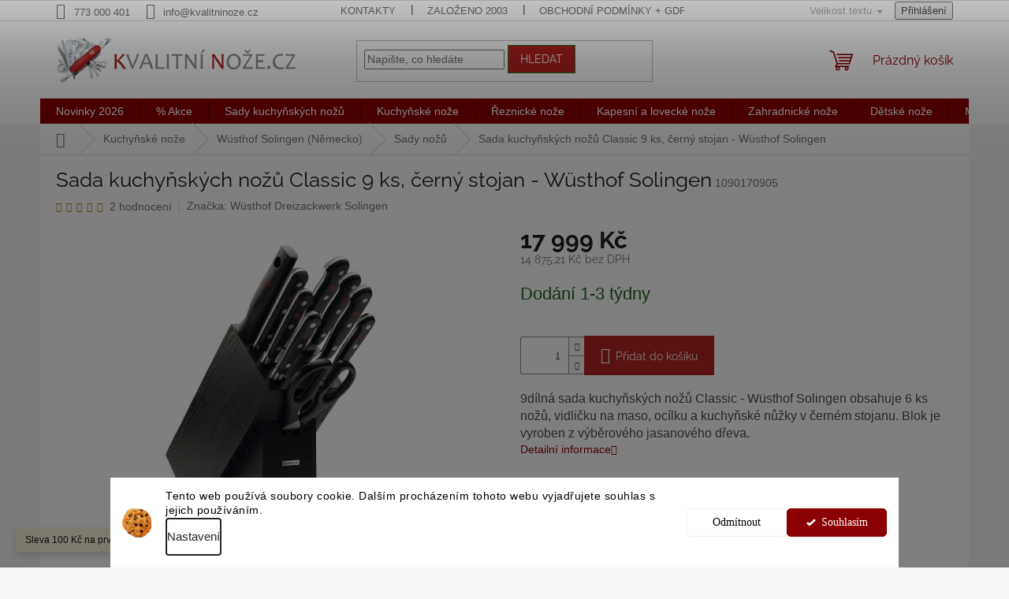

--- FILE ---
content_type: text/html; charset=utf-8
request_url: https://www.kvalitninoze.cz/sady-kuchynskych-nozu-wusthof-solingen/sada-kuchynskych-nozu-classic-9-ks--cerny-stojan-wusthof-solingen/
body_size: 47679
content:
<!doctype html><html lang="cs" dir="ltr" class="header-background-light external-fonts-loaded"><head><meta charset="utf-8" /><meta name="viewport" content="width=device-width,initial-scale=1" /><title>Sada kuchyňských nožů Classic 9 ks, černý stojan - Wüsthof Solingen | Kvalitní nože.cz</title><link rel="preconnect" href="https://cdn.myshoptet.com" /><link rel="dns-prefetch" href="https://cdn.myshoptet.com" /><link rel="preload" href="https://cdn.myshoptet.com/prj/dist/master/cms/libs/jquery/jquery-1.11.3.min.js" as="script" /><link href="https://cdn.myshoptet.com/prj/dist/master/cms/templates/frontend_templates/shared/css/font-face/raleway.css" rel="stylesheet"><link href="https://cdn.myshoptet.com/prj/dist/master/shop/dist/font-shoptet-11.css.62c94c7785ff2cea73b2.css" rel="stylesheet"><script>
dataLayer = [];
dataLayer.push({'shoptet' : {
    "pageId": 1438,
    "pageType": "productDetail",
    "currency": "CZK",
    "currencyInfo": {
        "decimalSeparator": ",",
        "exchangeRate": 1,
        "priceDecimalPlaces": 2,
        "symbol": "K\u010d",
        "symbolLeft": 0,
        "thousandSeparator": " "
    },
    "language": "cs",
    "projectId": 134868,
    "product": {
        "id": 19212,
        "guid": "a58ae97c-2598-11e7-ae76-0cc47a6c92bc",
        "hasVariants": false,
        "codes": [
            {
                "code": 1090170905
            }
        ],
        "code": "1090170905",
        "name": "Sada kuchy\u0148sk\u00fdch no\u017e\u016f Classic 9 ks, \u010dern\u00fd stojan - W\u00fcsthof Solingen",
        "appendix": "",
        "weight": 0,
        "manufacturer": "W\u00fcsthof Dreizackwerk Solingen",
        "manufacturerGuid": "1EF5332555D760DEA2D5DA0BA3DED3EE",
        "currentCategory": "Kuchy\u0148sk\u00e9 no\u017ee | Kuchy\u0148sk\u00e9 no\u017ee W\u00fcsthof Solingen (N\u011bmecko) | Sady no\u017e\u016f",
        "currentCategoryGuid": "2aeb24ca-fa87-11e6-aad0-0cc47a6c92bc",
        "defaultCategory": "Kuchy\u0148sk\u00e9 no\u017ee | Kuchy\u0148sk\u00e9 no\u017ee W\u00fcsthof Solingen (N\u011bmecko) | Sady no\u017e\u016f",
        "defaultCategoryGuid": "2aeb24ca-fa87-11e6-aad0-0cc47a6c92bc",
        "currency": "CZK",
        "priceWithVat": 17999
    },
    "stocks": [
        {
            "id": 1,
            "title": "Kvalitn\u00ed no\u017ee.cz",
            "isDeliveryPoint": 1,
            "visibleOnEshop": 1
        },
        {
            "id": "ext",
            "title": "Sklad",
            "isDeliveryPoint": 0,
            "visibleOnEshop": 1
        }
    ],
    "cartInfo": {
        "id": null,
        "freeShipping": false,
        "freeShippingFrom": 4999,
        "leftToFreeGift": {
            "formattedPrice": "0 K\u010d",
            "priceLeft": 0
        },
        "freeGift": false,
        "leftToFreeShipping": {
            "priceLeft": 4999,
            "dependOnRegion": 0,
            "formattedPrice": "4 999 K\u010d"
        },
        "discountCoupon": [],
        "getNoBillingShippingPrice": {
            "withoutVat": 0,
            "vat": 0,
            "withVat": 0
        },
        "cartItems": [],
        "taxMode": "ORDINARY"
    },
    "cart": [],
    "customer": {
        "priceRatio": 1,
        "priceListId": 1,
        "groupId": null,
        "registered": false,
        "mainAccount": false
    }
}});
dataLayer.push({'cookie_consent' : {
    "marketing": "denied",
    "analytics": "denied"
}});
document.addEventListener('DOMContentLoaded', function() {
    shoptet.consent.onAccept(function(agreements) {
        if (agreements.length == 0) {
            return;
        }
        dataLayer.push({
            'cookie_consent' : {
                'marketing' : (agreements.includes(shoptet.config.cookiesConsentOptPersonalisation)
                    ? 'granted' : 'denied'),
                'analytics': (agreements.includes(shoptet.config.cookiesConsentOptAnalytics)
                    ? 'granted' : 'denied')
            },
            'event': 'cookie_consent'
        });
    });
});
</script>

<!-- Google Tag Manager -->
<script>(function(w,d,s,l,i){w[l]=w[l]||[];w[l].push({'gtm.start':
new Date().getTime(),event:'gtm.js'});var f=d.getElementsByTagName(s)[0],
j=d.createElement(s),dl=l!='dataLayer'?'&l='+l:'';j.async=true;j.src=
'https://www.googletagmanager.com/gtm.js?id='+i+dl;f.parentNode.insertBefore(j,f);
})(window,document,'script','dataLayer','GTM-M6LQGLG');</script>
<!-- End Google Tag Manager -->

<meta property="og:type" content="website"><meta property="og:site_name" content="kvalitninoze.cz"><meta property="og:url" content="https://www.kvalitninoze.cz/sady-kuchynskych-nozu-wusthof-solingen/sada-kuchynskych-nozu-classic-9-ks--cerny-stojan-wusthof-solingen/"><meta property="og:title" content="Sada kuchyňských nožů Classic 9 ks, černý stojan - Wüsthof Solingen | Kvalitní nože.cz"><meta name="author" content="Kvalitní nože.cz"><meta name="web_author" content="Shoptet.cz"><meta name="dcterms.rightsHolder" content="www.kvalitninoze.cz"><meta name="robots" content="index,follow"><meta property="og:image" content="https://cdn.myshoptet.com/usr/www.kvalitninoze.cz/user/shop/big/19212-11_sada-10-ks-dilu-dily-6-nozu-nuzky-ocilka-vidlicka-na-maso-blok-na-noze-cerny-cerneho-dreva-wusthof-solingen-classic-kvalitni-noze-1090170905.png?618bc6de"><meta property="og:description" content="Sada kuchyňských nožů Classic, 9 ks - Wüsthof Solingen v černém stojanu z jasanového dřeva
9dílná sada kuchyňských nožů Classic obsahuje:

1030102207 Nůž na loupání Classic - délka čepele 7 cm

zvláštní tvar čepele je ideální pro loupání, čištění nebo vykrajování jakéhokoli ovoce nebo zeleniny s kulatým povrchem…"><meta name="description" content="Sada kuchyňských nožů Classic, 9 ks - Wüsthof Solingen v černém stojanu z jasanového dřeva
9dílná sada kuchyňských nožů Classic obsahuje:

1030102207 Nůž na loupání Classic - délka čepele 7 cm

zvláštní tvar čepele je ideální pro loupání, čištění nebo vykrajování jakéhokoli ovoce nebo zeleniny s kulatým povrchem…"><meta name="google-site-verification" content="117869281"><meta property="product:price:amount" content="17999"><meta property="product:price:currency" content="CZK"><style>:root {--color-primary: #8b0000;--color-primary-h: 0;--color-primary-s: 100%;--color-primary-l: 27%;--color-primary-hover: #b22222;--color-primary-hover-h: 0;--color-primary-hover-s: 68%;--color-primary-hover-l: 42%;--color-secondary: #b22222;--color-secondary-h: 0;--color-secondary-s: 68%;--color-secondary-l: 42%;--color-secondary-hover: #228B22;--color-secondary-hover-h: 120;--color-secondary-hover-s: 61%;--color-secondary-hover-l: 34%;--color-tertiary: #b22222;--color-tertiary-h: 0;--color-tertiary-s: 68%;--color-tertiary-l: 42%;--color-tertiary-hover: #228B22;--color-tertiary-hover-h: 120;--color-tertiary-hover-s: 61%;--color-tertiary-hover-l: 34%;--color-header-background: #ffffff;--template-font: "sans-serif";--template-headings-font: "Raleway";--header-background-url: url("[data-uri]");--cookies-notice-background: #F8FAFB;--cookies-notice-color: #252525;--cookies-notice-button-hover: #27263f;--cookies-notice-link-hover: #3b3a5f;--templates-update-management-preview-mode-content: "Náhled aktualizací šablony je aktivní pro váš prohlížeč."}</style>
    
    <link href="https://cdn.myshoptet.com/prj/dist/master/shop/dist/main-11.less.fcb4a42d7bd8a71b7ee2.css" rel="stylesheet" />
                <link href="https://cdn.myshoptet.com/prj/dist/master/shop/dist/mobile-header-v1-11.less.1ee105d41b5f713c21aa.css" rel="stylesheet" />
    
    <script>var shoptet = shoptet || {};</script>
    <script src="https://cdn.myshoptet.com/prj/dist/master/shop/dist/main-3g-header.js.05f199e7fd2450312de2.js"></script>
<!-- User include --><!-- api 422(76) html code header -->
<link rel="stylesheet" href="https://cdn.myshoptet.com/usr/api2.dklab.cz/user/documents/_doplnky/odpocet/134868/1328/134868_1328.css" type="text/css" /><style>
        :root {            
            --dklab-countdown-category-text-color: #000000;
            --dklab-countdown-detail-text-color: #000000;
            --dklab-countdown-background-lower-color: #F7FF0A;
            --dklab-countdown-background-upper-color: #F7FF0A;
            --dklab-countdown-background-lower-color-detail: #F7FF0A;
            --dklab-countdown-background-upper-color-detail: #F7FF0A;
            --dklab-countdown-carousel-text-color: #FFFFFF;            
            --dklab-countdown-radius: 0px;
            --dklab-countdown-carousel-background-color: #2D58FF;
        }
        </style>
<!-- api 426(80) html code header -->
<link rel="stylesheet" href="https://cdn.myshoptet.com/usr/api2.dklab.cz/user/documents/_doplnky/navstivene/134868/9/134868_9.css" type="text/css" /><style> :root { --dklab-lastvisited-background-color: #F0F0F0; } </style>
<!-- api 609(257) html code header -->
<link rel="stylesheet" href="https://cdn.myshoptet.com/usr/api2.dklab.cz/user/documents/_doplnky/slider/134868/5/134868_5.css" type="text/css" /><style>
        :root {
        --dklab-slider-color-arrow: #D00C23;
        --dklab-slider-color-hp-dot: #A4A4A4;
        --dklab-slider-color-hp-dot-active: #D00C23;
        --dklab-slider-color-l-dot: #A4A4A4;
        --dklab-slider-color-l-dot-active: #000000;
        --dklab-slider-color-c-dot: #FFFFFF;
        --dklab-slider-color-c-dot-active: #C50B21;
        --dklab-slider-color-c-arrow: #D00C23;
        --dklab-slider-color-d-dot: #A4A4A4;
        --dklab-slider-color-d-dot-active: #D00C23;

        }</style>
<!-- api 1238(856) html code header -->
<link rel="stylesheet" href="https://cdn.myshoptet.com/usr/shoptet.tomashlad.eu/user/documents/extras/wide-web/styles.min.css?v9999">
<script>
    var shoptetakWideWebSettings={"useContentSize":false,"useBiggerText":false,"useBiggerVisitingText":true,"contentSizeValue":"80%","textSizeValue":"1px","addonActivation":false};

    var body=document.getElementsByTagName("body")[0];

    const rootWideWeb = document.documentElement;

    if ( shoptetakWideWebSettings.useContentSize) {
        rootWideWeb.setAttribute("container-change", "true");
        rootWideWeb.style.setProperty('--container-size', shoptetakWideWebSettings.contentSizeValue);
    }
    if (shoptetakWideWebSettings.useBiggerText) {
        rootWideWeb.setAttribute("bigger-text", shoptetakWideWebSettings.textSizeValue);
    }

    if (shoptetakWideWebSettings.useBiggerVisitingText) {
        rootWideWeb.setAttribute("text-change", "true");
    }

    cookie = key=>((new RegExp((key || '=')+'=(.*?); ','gm')).exec(document.cookie+'; ') ||['',null])[1];

    if (cookie('textSize') !== null) {
        function getTextCookie(number) {
            if (cookie('textSize') === ''+number+'px') {
                rootWideWeb.setAttribute("bigger-user-text", ''+number+'px');
            }
        }

        getTextCookie('0');
        getTextCookie('1');
        getTextCookie('2');
        getTextCookie('3');
        getTextCookie('4');
        getTextCookie('5');
    }
</script>


<!-- api 1610(1200) html code header -->
<script type="text/javascript" website-id="C6DCC9F2-073C-EE11-A3F1-00224825471C" backend-url="https://popup-server.azurewebsites.net" id="notify-script" src="https://popup-server.azurewebsites.net/pixel/script"></script>
<!-- api 1280(896) html code header -->
<link rel="stylesheet" href="https://cdn.myshoptet.com/usr/shoptet.tomashlad.eu/user/documents/extras/cookies-addon/screen.min.css?v006">
<script>
    var shoptetakCookiesSettings={"useRoundingCorners":false,"cookiesImgPopup":false,"cookiesSize":"thin","cookiesOrientation":"horizontal","cookiesImg":true,"buttonBg":true,"showPopup":false};

    var body=document.getElementsByTagName("body")[0];

    const rootElement = document.documentElement;

    rootElement.classList.add("st-cookies-v2");

    if (shoptetakCookiesSettings.useRoundingCorners) {
        rootElement.classList.add("st-cookies-corners");
    }
    if (shoptetakCookiesSettings.cookiesImgPopup) {
        rootElement.classList.add("st-cookies-popup-img");
    }
    if (shoptetakCookiesSettings.cookiesImg) {
        rootElement.classList.add("st-cookies-img");
    }
    if (shoptetakCookiesSettings.buttonBg) {
        rootElement.classList.add("st-cookies-btn");
    }
    if (shoptetakCookiesSettings.cookiesSize) {
        if (shoptetakCookiesSettings.cookiesSize === 'thin') {
            rootElement.classList.add("st-cookies-thin");
        }
        if (shoptetakCookiesSettings.cookiesSize === 'middle') {
            rootElement.classList.add("st-cookies-middle");
        }
        if (shoptetakCookiesSettings.cookiesSize === 'large') {
            rootElement.classList.add("st-cookies-large");
        }
    }
    if (shoptetakCookiesSettings.cookiesOrientation) {
        if (shoptetakCookiesSettings.cookiesOrientation === 'vertical') {
            rootElement.classList.add("st-cookies-vertical");
        }
    }
</script>


<!-- api 1567(1162) html code header -->
<script>
    var shoptetakGridChangeSettings={"inlineProducts":true,"inlineProductsMobile":true,"twoProducts":true,"twoProductsMobile":true,"threeProducts":true,"fourProducts":true,"fiveProducts":true,"mobileActive":true,"optionsPosition":"right"};

    const rootGrid = document.documentElement;

    if(shoptetakGridChangeSettings.inlineProducts){rootGrid.classList.add("st-pr-inline");}
    if(shoptetakGridChangeSettings.twoProducts){rootGrid.classList.add("st-pr-two");}
    if(shoptetakGridChangeSettings.threeProducts){rootGrid.classList.add("st-pr-three");}
    if(shoptetakGridChangeSettings.fourProducts){rootGrid.classList.add("st-pr-four");}
    if(shoptetakGridChangeSettings.fiveProducts){rootGrid.classList.add("st-pr-five");}
    if(shoptetakGridChangeSettings.optionsPosition === 'left'){rootGrid.classList.add("st-pr-left");}

    if(shoptetakGridChangeSettings.mobileActive){
        rootGrid.classList.add("st-pr-mob-active");

        if(shoptetakGridChangeSettings.inlineProductsMobile){rootGrid.classList.add("st-pr-inline-mob");}
        if(shoptetakGridChangeSettings.twoProductsMobile){rootGrid.classList.add("st-pr-two-mob");}
    }
</script>

<!-- service 1238(856) html code header -->
<style>
html:not([bigger-user-text="0px"]) .p-detail-tabs h1 {
  font-size: 1em !important;
}
</style>
<!-- service 1567(1162) html code header -->
<link rel="stylesheet" href="https://cdn.myshoptet.com/usr/shoptet.tomashlad.eu/user/documents/extras/grid-change/screen.css?v=0011">
<!-- service 1673(1258) html code header -->
<link 
rel="stylesheet" 
href="https://cdn.myshoptet.com/usr/dmartini.myshoptet.com/user/documents/upload/dmartini/product_rating/product_rating.min.css?90"
data-author="Dominik Martini" 
data-author-web="dmartini.cz">
<!-- service 409(63) html code header -->
<style>
#filters h4{cursor:pointer;}[class~=slider-wrapper],[class~=filter-section]{padding-left:0;}#filters h4{padding-left:13.5pt;}[class~=filter-section],[class~=slider-wrapper]{padding-bottom:0 !important;}#filters h4:before{position:absolute;}#filters h4:before{left:0;}[class~=filter-section],[class~=slider-wrapper]{padding-right:0;}#filters h4{padding-bottom:9pt;}#filters h4{padding-right:13.5pt;}#filters > .slider-wrapper,[class~=slider-wrapper] > div,.filter-sections form,[class~=slider-wrapper][class~=filter-section] > div,.razeni > form{display:none;}#filters h4:before,#filters .otevreny h4:before{content:"\e911";}#filters h4{padding-top:9pt;}[class~=filter-section],[class~=slider-wrapper]{padding-top:0 !important;}[class~=filter-section]{border-top-width:0 !important;}[class~=filter-section]{border-top-style:none !important;}[class~=filter-section]{border-top-color:currentColor !important;}#filters .otevreny h4:before,#filters h4:before{font-family:shoptet;}#filters h4{position:relative;}#filters h4{margin-left:0 !important;}[class~=filter-section]{border-image:none !important;}#filters h4{margin-bottom:0 !important;}#filters h4{margin-right:0 !important;}#filters h4{margin-top:0 !important;}#filters h4{border-top-width:.0625pc;}#filters h4{border-top-style:solid;}#filters h4{border-top-color:#e0e0e0;}[class~=slider-wrapper]{max-width:none;}[class~=otevreny] form,.slider-wrapper.otevreny > div,[class~=slider-wrapper][class~=otevreny] > div,.otevreny form{display:block;}#filters h4{border-image:none;}[class~=param-filter-top]{margin-bottom:.9375pc;}[class~=otevreny] form{margin-bottom:15pt;}[class~=slider-wrapper]{color:inherit;}#filters .otevreny h4:before{-webkit-transform:rotate(180deg);}[class~=slider-wrapper],#filters h4:before{background:none;}#filters h4:before{-webkit-transform:rotate(90deg);}#filters h4:before{-moz-transform:rotate(90deg);}[class~=param-filter-top] form{display:block !important;}#filters h4:before{-o-transform:rotate(90deg);}#filters h4:before{-ms-transform:rotate(90deg);}#filters h4:before{transform:rotate(90deg);}#filters h4:before{font-size:.104166667in;}#filters .otevreny h4:before{-moz-transform:rotate(180deg);}#filters .otevreny h4:before{-o-transform:rotate(180deg);}#filters h4:before{top:36%;}#filters .otevreny h4:before{-ms-transform:rotate(180deg);}#filters h4:before{height:auto;}#filters h4:before{width:auto;}#filters .otevreny h4:before{transform:rotate(180deg);}
@media screen and (max-width: 767px) {
.param-filter-top{padding-top: 15px;}
}
#content .filters-wrapper > div:first-of-type, #footer .filters-wrapper > div:first-of-type {text-align: left;}
.template-11.one-column-body .content .filter-sections{padding-top: 15px; padding-bottom: 15px;}
</style>
<!-- service 425(79) html code header -->
<style>
.hodnoceni:before{content: "Jak o nás mluví zákazníci";}
.hodnoceni.svk:before{content: "Ako o nás hovoria zákazníci";}
.hodnoceni.hun:before{content: "Mit mondanak rólunk a felhasználók";}
.hodnoceni.pl:before{content: "Co mówią o nas klienci";}
.hodnoceni.eng:before{content: "Customer reviews";}
.hodnoceni.de:before{content: "Was unsere Kunden über uns denken";}
.hodnoceni.ro:before{content: "Ce spun clienții despre noi";}
.hodnoceni{margin: 20px auto;}
body:not(.paxio-merkur):not(.venus):not(.jupiter) .hodnoceni .vote-wrap {border: 0 !important;width: 24.5%;flex-basis: 25%;padding: 10px 20px !important;display: inline-block;margin: 0;vertical-align: top;}
.multiple-columns-body #content .hodnoceni .vote-wrap {width: 49%;flex-basis: 50%;}
.hodnoceni .votes-wrap {display: block; border: 1px solid #f7f7f7;margin: 0;width: 100%;max-width: none;padding: 10px 0; background: #fff;}
.hodnoceni .vote-wrap:nth-child(n+5){display: none !important;}
.hodnoceni:before{display: block;font-size: 18px;padding: 10px 20px;background: #fcfcfc;}
.sidebar .hodnoceni .vote-pic, .sidebar .hodnoceni .vote-initials{display: block;}
.sidebar .hodnoceni .vote-wrap, #column-l #column-l-in .hodnoceni .vote-wrap {width: 100% !important; display: block;}
.hodnoceni > a{display: block;text-align: right;padding-top: 6px;}
.hodnoceni > a:after{content: "››";display: inline-block;margin-left: 2px;}
.sidebar .hodnoceni:before, #column-l #column-l-in .hodnoceni:before {background: none !important; padding-left: 0 !important;}
.template-10 .hodnoceni{max-width: 952px !important;}
.page-detail .hodnoceni > a{font-size: 14px;}
.page-detail .hodnoceni{margin-bottom: 30px;}
@media screen and (min-width: 992px) and (max-width: 1199px) {
.hodnoceni .vote-rating{display: block;}
.hodnoceni .vote-time{display: block;margin-top: 3px;}
.hodnoceni .vote-delimeter{display: none;}
}
@media screen and (max-width: 991px) {
body:not(.paxio-merkur):not(.venus):not(.jupiter) .hodnoceni .vote-wrap {width: 49%;flex-basis: 50%;}
.multiple-columns-body #content .hodnoceni .vote-wrap {width: 99%;flex-basis: 100%;}
}
@media screen and (max-width: 767px) {
body:not(.paxio-merkur):not(.venus):not(.jupiter) .hodnoceni .vote-wrap {width: 99%;flex-basis: 100%;}
}
.home #main-product .hodnoceni{margin: 0 0 60px 0;}
.hodnoceni .votes-wrap.admin-response{display: none !important;}
.hodnoceni .vote-pic {width: 100px;}
.hodnoceni .vote-delimeter{display: none;}
.hodnoceni .vote-rating{display: block;}
.hodnoceni .vote-time {display: block;margin-top: 5px;}
@media screen and (min-width: 768px){
.template-12 .hodnoceni{max-width: 747px; margin-left: auto; margin-right: auto;}
}
@media screen and (min-width: 992px){
.template-12 .hodnoceni{max-width: 972px;}
}
@media screen and (min-width: 1200px){
.template-12 .hodnoceni{max-width: 1418px;}
}
.template-14 .hodnoceni .vote-initials{margin: 0 auto;}
.vote-pic img::before {display: none;}
.hodnoceni + .hodnoceni {display: none;}
</style>
<!-- service 1701(1285) html code header -->
<link rel="stylesheet" href="https://cdn.myshoptet.com/usr/apollo.jakubtursky.sk/user/documents/assets/product-label/main.css?v=42">


<style>
.p-image-wrapper > .flags-extra,
.lSSlideWrapper > .flags-extra,
.lSSlideWrapper .flag.flag-discount,
.p-image .flag.flag-discount,
.p-detail-info .flag.flag-action,
.product .flag.flag-discount{
	opacity: 0;
}
</style>
<!-- service 417(71) html code header -->
<style>
@media screen and (max-width: 767px) {
body.sticky-mobile:not(.paxio-merkur):not(.venus) .dropdown {display: none !important;}
body.sticky-mobile:not(.paxio-merkur):not(.venus) .languagesMenu{right: 98px; position: absolute;}
body.sticky-mobile:not(.paxio-merkur):not(.venus) .languagesMenu .caret{display: none !important;}
body.sticky-mobile:not(.paxio-merkur):not(.venus) .languagesMenu.open .languagesMenu__content {display: block;right: 0;left: auto;}
.template-12 #header .site-name {max-width: 40% !important;}
}
@media screen and (-ms-high-contrast: active), (-ms-high-contrast: none) {
.template-12 #header {position: fixed; width: 100%;}
.template-12 #content-wrapper.content-wrapper{padding-top: 80px;}
}
.sticky-mobile #header-image{display: none;}
@media screen and (max-width: 640px) {
.template-04.sticky-mobile #header-cart{position: fixed;top: 3px;right: 92px;}
.template-04.sticky-mobile #header-cart::before {font-size: 32px;}
.template-04.sticky-mobile #header-cart strong{display: none;}
}
@media screen and (min-width: 641px) {
.dklabGarnet #main-wrapper {overflow: visible !important;}
}
.dklabGarnet.sticky-mobile #logo img {top: 0 !important;}
@media screen and (min-width: 768px){
.top-navigation-bar .site-name {display: none;}
}
/*NOVÁ VERZE MOBILNÍ HLAVIČKY*/
@media screen and (max-width: 767px){
.scrolled-down body:not(.ordering-process):not(.search-window-visible) .top-navigation-bar {transform: none !important;}
.scrolled-down body:not(.ordering-process):not(.search-window-visible) #header .site-name {transform: none !important;}
.scrolled-down body:not(.ordering-process):not(.search-window-visible) #header .cart-count {transform: none !important;}
.scrolled-down #header {transform: none !important;}

body.template-11.mobile-header-version-1:not(.paxio-merkur):not(.venus) .top-navigation-bar .site-name{display: none !important;}
body.template-11.mobile-header-version-1:not(.paxio-merkur):not(.venus) #header .cart-count {top: -39px !important;position: absolute !important;}
.template-11.sticky-mobile.mobile-header-version-1 .responsive-tools > a[data-target="search"] {visibility: visible;}
.template-12.mobile-header-version-1 #header{position: fixed !important;}
.template-09.mobile-header-version-1.sticky-mobile .top-nav .subnav-left {visibility: visible;}
}

/*Disco*/
@media screen and (min-width: 768px){
.template-13:not(.jupiter) #header, .template-14 #header{position: sticky;top: 0;z-index: 8;}
.template-14.search-window-visible #header{z-index: 9999;}
body.navigation-hovered::before {z-index: 7;}
/*
.template-13 .top-navigation-bar{z-index: 10000;}
.template-13 .popup-widget {z-index: 10001;}
*/
.scrolled .template-13 #header, .scrolled .template-14 #header{box-shadow: 0 2px 10px rgba(0,0,0,0.1);}
.search-focused::before{z-index: 8;}
.top-navigation-bar{z-index: 9;position: relative;}
.paxio-merkur.top-navigation-menu-visible #header .search-form .form-control {z-index: 1;}
.paxio-merkur.top-navigation-menu-visible .search-form::before {z-index: 1;}
.scrolled .popup-widget.cart-widget {position: fixed;top: 68px !important;}

/* MERKUR */
.paxio-merkur.sticky-mobile.template-11 #oblibeneBtn{line-height: 70px !important;}
}


/* VENUS */
@media screen and (min-width: 768px){
.venus.sticky-mobile:not(.ordering-process) #header {position: fixed !important;width: 100%;transform: none !important;translate: none !important;box-shadow: 0 2px 10px rgba(0,0,0,0.1);visibility: visible !important;opacity: 1 !important;}
.venus.sticky-mobile:not(.ordering-process) .overall-wrapper{padding-top: 160px;}
.venus.sticky-mobile.type-index:not(.ordering-process) .overall-wrapper{padding-top: 85px;}
.venus.sticky-mobile:not(.ordering-process) #content-wrapper.content-wrapper {padding-top: 0 !important;}
}
@media screen and (max-width: 767px){
.template-14 .top-navigation-bar > .site-name{display: none !important;}
.template-14 #header .header-top .header-top-wrapper .site-name{margin: 0;}
}
/* JUPITER */
@media screen and (max-width: 767px){
.scrolled-down body.jupiter:not(.ordering-process):not(.search-window-visible) #header .site-name {-webkit-transform: translateX(-50%) !important;transform: translateX(-50%) !important;}
}
@media screen and (min-width: 768px){
.jupiter.sticky-header #header::after{display: none;}
.jupiter.sticky-header #header{position: fixed; top: 0; width: 100%;z-index: 99;}
.jupiter.sticky-header.ordering-process #header{position: relative;}
.jupiter.sticky-header .overall-wrapper{padding-top: 182px;}
.jupiter.sticky-header.ordering-process .overall-wrapper{padding-top: 0;}
.jupiter.sticky-header #header .header-top {height: 80px;}
}
</style>
<!-- service 533(184) html code header -->
<style>
.vybrane-filtry::before{content: "Zvolené filtry";background: #999;color: #fff;display: block;margin: -10px -20px 10px -20px;padding: 7px 20px;font-weight: bold;text-transform: uppercase;}
.svk .vybrane-filtry::before{content: "Zvolené filtre";}
.hu .vybrane-filtry::before{content: "Kiválasztott filterek";}
.vybrane-filtry {background-color: #eaeaea;padding: 10px 20px;margin-left: -20px;margin-right: -20px;margin-bottom: 10px;}
.vybrane-filtry input[type="checkbox"]:checked + label::before, .vybrane-filtry input[type="radio"]:checked + label::before{content: "\e912";font-family: shoptet;background: none !important;display: inline-block;vertical-align: middle;font-size: 7px;line-height: 16px;border: 0;position: relative;top: -1px;transform: none;height: auto;width: auto;margin-right: 3px;color: #999;}
.vybrane-filtry input[type="checkbox"]:checked + label::after, .vybrane-filtry input[type="radio"]:checked + label::after{content: ",";background: none;border: 0;width: auto;height: auto;display: inline-block !important;position: relative;left: -3px;top: auto;transform: none;}
.vybrane-filtry .filter-section label.active {font-weight: 400; padding: 0; margin-right: 5px;}
.vybrane-filtry .filter-count{display: none;}
.vybrane-filtry .filter-section fieldset div, .vybrane-filtry h4, .vybrane-filtry form {display: inline-block;}
.vybrane-filtry h4::after{content: ":";}
.vybrane-filtry h4::before{display: none;}
#filters .vybrane-filtry h4{margin-right: 5px !important;margin-bottom: 0 !important;text-transform: none; border: 0 !important; padding: 0 !important;}
.sidebar h4 span:not(.question-tooltip){background-color: transparent;}
.vybrane-filtry .filter-section fieldset > div:last-of-type > label::after, .vybrane-filtry .filter-section fieldset > div > div:last-of-type > label::after{display: none !important;}
.vybrane-filtry .filter-section:not(.filter-section-default) {padding: 5px 0 !important; border-top: 0 !important;border-bottom: 1px solid #e0e0e0;}
.vybrane-filtry .filter-section form{margin-bottom: 0 !important;}
.param-filter-top .filter-section:last-of-type{border-bottom: 0;}
#content .filter-section fieldset div{width: auto;}
#content .vybrane-filtry form{vertical-align: middle;}
.vybrane-filtry .param-filter-top{margin-bottom: 0;}
.vybrane-filtry .param-filter-top form{width: 100%;}
.vybrane-filtry .param-filter-top form .aktivni-filtr{padding: 5px 0 !important;border-bottom: 1px solid #e0e0e0; width: 100%;}
.vybrane-filtry .param-filter-top input[type="checkbox"]:checked + label::after{display: none;}
.vybrane-filtry .advanced-filters-wrapper .advanced-parameter{display: none;}
.vybrane-filtry .advanced-filters-wrapper .filter-label{display: block !important;}
.vybrane-filtry .advanced-filters-wrapper > div {width: auto;}
.vybrane-filtry .advanced-filters-wrapper > div {padding-bottom: 0;}
.vybrane-filtry .question-tooltip{display: none;}
</style>
<link href="https://cdn.myshoptet.com/usr/252557.myshoptet.com/user/documents/zvolene-filtry/Classic.css?v3" rel="stylesheet" />
<!-- service 609(257) html code header -->
<link rel="stylesheet" href="https://cdn.myshoptet.com/usr/api2.dklab.cz/user/documents/css/swiper-bundle.min.css?v=1" />
<!--
<link rel="stylesheet" href="https://cdn.myshoptet.com/usr/api.dklab.cz/user/documents/_doplnky/lightslider/dist/css/lightslider.css?v=5" />
<link rel="stylesheet" href="https://cdn.myshoptet.com/usr/api.dklab.cz/user/documents/_doplnky/sliderplus/src/style.css?v=66" type="text/css" />
<link rel="stylesheet" href="https://cdn.myshoptet.com/usr/api.dklab.cz/user/documents/_doplnky/sliderplus/src/style_fix.css?v=38" type="text/css" />
<style type="text/css">
.dklabSliderplusCarousel.dklabSliderplus-moderni-tmavy .extended-banner-link:hover, .dklabSliderplusCarousel.dklabSliderplus-moderni-svetly .extended-banner-link:hover,
.dklabSliderplusCarousel.dklabSliderplus-box-tmavy .extended-banner-link, .dklabSliderplusCarousel.dklabSliderplus-box-svetly .extended-banner-link{
  background: #8b0000;
}
</style>
-->

<!-- service 708(354) html code header -->
<link href="https://cdn.myshoptet.com/usr/302565.myshoptet.com/user/documents/assets/gifts/fv-studio-app-gifts.css?25.4.29" rel="stylesheet">
<link href="https://cdn.myshoptet.com/usr/302565.myshoptet.com/user/documents/assets/gifts/fv-studio-app-gifts.Classic.css?25.4.29" rel="stylesheet">

<style>
.ordering-process.id--9 [id~=free-gift-wrapper] ul li:hover,
.ordering-process.id--9 [class~=free-gifts-wrapper] ul li:hover,
.content-window.cart-window [class~=free-gifts-wrapper] ul li:hover {
    border-color: #8b0000;
}

.ordering-process.id--9 [id~=free-gift-wrapper] ul li:not(.hidden-colorbox-visible),
.ordering-process.id--9 [class~=free-gifts-wrapper] ul li.active,
.content-window.cart-window [class~=free-gifts-wrapper] ul li.active {
    border-color: #8b0000;
    border-width: 2px;
}

.fvstudio-delivery-info-single-gift {
border-color: #8b0000;
}

</style>
<!-- service 1280(896) html code header -->
<style>
.st-cookies-v2.st-cookies-btn .shoptak-carbon .siteCookies .siteCookies__form .siteCookies__buttonWrap button[value=all] {
margin-left: 10px;
}
@media (max-width: 768px) {
.st-cookies-v2.st-cookies-btn .shoptak-carbon .siteCookies .siteCookies__form .siteCookies__buttonWrap button[value=all] {
margin-left: 0px;
}
.st-cookies-v2 .shoptak-carbon .siteCookies.siteCookies--dark .siteCookies__form .siteCookies__buttonWrap button[value=reject] {
margin: 0 10px;
}
}
@media only screen and (max-width: 768px) {
 .st-cookies-v2 .siteCookies .siteCookies__form .siteCookies__buttonWrap .js-cookies-settings[value=all], .st-cookies-v2 .siteCookies .siteCookies__form .siteCookies__buttonWrap button[value=all] {   
  margin: 0 auto 10px auto;
 }
 .st-cookies-v2 .siteCookies.siteCookies--center {
  bottom: unset;
  top: 50%;
  transform: translate(-50%, -50%);
  width: 90%;
 }
}
</style>
<!-- service 1709(1293) html code header -->
<style>
.shkRecapImgExtension {
    float: left;
    width: 50px;
    margin-right: 6px;
    margin-bottom: 2px;
}
.shkRecapImgExtension:not(:nth-of-type(1)) {
  display: none;
}

@media only screen and (max-width: 1200px) and (min-width: 992px) {
    .shkRecapImgExtension {
        width: 38px;
    }
    .template-13 .shkRecapImgExtension {
        margin-right: 0;
        margin-bottom: 5px;
        width: 100%;
    }
}
@media only screen and (max-width: 360px) {
	.shkRecapImgExtension {
        width: 38px;
    }
}
.template-08 #checkout-recapitulation a,
.template-06 #checkout-recapitulation a {
	display: inline;
}
@media only screen and (max-width: 760px) and (min-width: 640px) {
	.template-08 .shkRecapImgExtension {
		margin-right: 0;
        margin-bottom: 5px;
        width: 100%;
	}
  .template-08 #checkout-recapitulation a {
  	display: inline-block;
  }
}

@media only screen and (max-width: 992px) and (min-width: 640px) {
    .template-05 .shkRecapImgExtension,
    .template-04 .shkRecapImgExtension {
        width: 38px;
    }
}
</style>
<!-- project html code header -->
<style>:root {
--product-label-border-radius: 10px;
--product-label-BG: #ffdd00;
--product-label-title-color: #000000;
--product-label-border-color: #FFD700;
}
@media (max-width: 768px){
	body:not(.is-ready-lslide) .p-detail-info .flag.flag-action {
  	opacity: 0!important;
	}
  .product .flags-default .flag-freeshipping{
		display: none;
	}
}
.flag.flag-free{
	background-color: #32CD32; 
}
.flag.flag-free .icon-van{
  margin-right: 0px;
  line-height: 0;
  max-height: 11px;
  display: inline-block;
  height: 11px;
}
.flag.flag-free .icon-van:before {
  font-size: 21px;
  height: 11px;
  display: inline-block;
  line-height: 0.2;
  position: relative;
  top: 5px;
}
.flag.flag-tip {
  background-color: #FFA500;
}
.p-image-wrapper .flags-extra .flag-freeshipping{
	display: none;
}
@media (min-width: 768px){
	.product .flags-extra .flag-freeshipping{
		display: none;
	}
}
</style>

<!-- /User include --><link rel="shortcut icon" href="/favicon.ico" type="image/x-icon" /><link rel="canonical" href="https://www.kvalitninoze.cz/sady-kuchynskych-nozu-wusthof-solingen/sada-kuchynskych-nozu-classic-9-ks--cerny-stojan-wusthof-solingen/" /><script>!function(){var t={9196:function(){!function(){var t=/\[object (Boolean|Number|String|Function|Array|Date|RegExp)\]/;function r(r){return null==r?String(r):(r=t.exec(Object.prototype.toString.call(Object(r))))?r[1].toLowerCase():"object"}function n(t,r){return Object.prototype.hasOwnProperty.call(Object(t),r)}function e(t){if(!t||"object"!=r(t)||t.nodeType||t==t.window)return!1;try{if(t.constructor&&!n(t,"constructor")&&!n(t.constructor.prototype,"isPrototypeOf"))return!1}catch(t){return!1}for(var e in t);return void 0===e||n(t,e)}function o(t,r,n){this.b=t,this.f=r||function(){},this.d=!1,this.a={},this.c=[],this.e=function(t){return{set:function(r,n){u(c(r,n),t.a)},get:function(r){return t.get(r)}}}(this),i(this,t,!n);var e=t.push,o=this;t.push=function(){var r=[].slice.call(arguments,0),n=e.apply(t,r);return i(o,r),n}}function i(t,n,o){for(t.c.push.apply(t.c,n);!1===t.d&&0<t.c.length;){if("array"==r(n=t.c.shift()))t:{var i=n,a=t.a;if("string"==r(i[0])){for(var f=i[0].split("."),s=f.pop(),p=(i=i.slice(1),0);p<f.length;p++){if(void 0===a[f[p]])break t;a=a[f[p]]}try{a[s].apply(a,i)}catch(t){}}}else if("function"==typeof n)try{n.call(t.e)}catch(t){}else{if(!e(n))continue;for(var l in n)u(c(l,n[l]),t.a)}o||(t.d=!0,t.f(t.a,n),t.d=!1)}}function c(t,r){for(var n={},e=n,o=t.split("."),i=0;i<o.length-1;i++)e=e[o[i]]={};return e[o[o.length-1]]=r,n}function u(t,o){for(var i in t)if(n(t,i)){var c=t[i];"array"==r(c)?("array"==r(o[i])||(o[i]=[]),u(c,o[i])):e(c)?(e(o[i])||(o[i]={}),u(c,o[i])):o[i]=c}}window.DataLayerHelper=o,o.prototype.get=function(t){var r=this.a;t=t.split(".");for(var n=0;n<t.length;n++){if(void 0===r[t[n]])return;r=r[t[n]]}return r},o.prototype.flatten=function(){this.b.splice(0,this.b.length),this.b[0]={},u(this.a,this.b[0])}}()}},r={};function n(e){var o=r[e];if(void 0!==o)return o.exports;var i=r[e]={exports:{}};return t[e](i,i.exports,n),i.exports}n.n=function(t){var r=t&&t.__esModule?function(){return t.default}:function(){return t};return n.d(r,{a:r}),r},n.d=function(t,r){for(var e in r)n.o(r,e)&&!n.o(t,e)&&Object.defineProperty(t,e,{enumerable:!0,get:r[e]})},n.o=function(t,r){return Object.prototype.hasOwnProperty.call(t,r)},function(){"use strict";n(9196)}()}();</script><style>/* custom background */@media (min-width: 992px) {body {background-color: #f5f5f5 ;background-position: left top;background-repeat: repeat !important;background-attachment: fixed;}}</style>    <!-- Global site tag (gtag.js) - Google Analytics -->
    <script async src="https://www.googletagmanager.com/gtag/js?id=G-02D0K8TEZS"></script>
    <script>
        
        window.dataLayer = window.dataLayer || [];
        function gtag(){dataLayer.push(arguments);}
        

                    console.debug('default consent data');

            gtag('consent', 'default', {"ad_storage":"denied","analytics_storage":"denied","ad_user_data":"denied","ad_personalization":"denied","wait_for_update":500});
            dataLayer.push({
                'event': 'default_consent'
            });
        
        gtag('js', new Date());

        
                gtag('config', 'G-02D0K8TEZS', {"groups":"GA4","send_page_view":false,"content_group":"productDetail","currency":"CZK","page_language":"cs"});
        
                gtag('config', 'AW-837378104');
        
        
        
        
        
                    gtag('event', 'page_view', {"send_to":"GA4","page_language":"cs","content_group":"productDetail","currency":"CZK"});
        
                gtag('set', 'currency', 'CZK');

        gtag('event', 'view_item', {
            "send_to": "UA",
            "items": [
                {
                    "id": "1090170905",
                    "name": "Sada kuchy\u0148sk\u00fdch no\u017e\u016f Classic 9 ks, \u010dern\u00fd stojan - W\u00fcsthof Solingen",
                    "category": "Kuchy\u0148sk\u00e9 no\u017ee \/ Kuchy\u0148sk\u00e9 no\u017ee W\u00fcsthof Solingen (N\u011bmecko) \/ Sady no\u017e\u016f",
                                        "brand": "W\u00fcsthof Dreizackwerk Solingen",
                                                            "price": 14875.21
                }
            ]
        });
        
        
        
        
        
                    gtag('event', 'view_item', {"send_to":"GA4","page_language":"cs","content_group":"productDetail","value":14875.209999999999,"currency":"CZK","items":[{"item_id":"1090170905","item_name":"Sada kuchy\u0148sk\u00fdch no\u017e\u016f Classic 9 ks, \u010dern\u00fd stojan - W\u00fcsthof Solingen","item_brand":"W\u00fcsthof Dreizackwerk Solingen","item_category":"Kuchy\u0148sk\u00e9 no\u017ee","item_category2":"Kuchy\u0148sk\u00e9 no\u017ee W\u00fcsthof Solingen (N\u011bmecko)","item_category3":"Sady no\u017e\u016f","price":14875.209999999999,"quantity":1,"index":0}]});
        
        
        
        
        
        
        
        document.addEventListener('DOMContentLoaded', function() {
            if (typeof shoptet.tracking !== 'undefined') {
                for (var id in shoptet.tracking.bannersList) {
                    gtag('event', 'view_promotion', {
                        "send_to": "UA",
                        "promotions": [
                            {
                                "id": shoptet.tracking.bannersList[id].id,
                                "name": shoptet.tracking.bannersList[id].name,
                                "position": shoptet.tracking.bannersList[id].position
                            }
                        ]
                    });
                }
            }

            shoptet.consent.onAccept(function(agreements) {
                if (agreements.length !== 0) {
                    console.debug('gtag consent accept');
                    var gtagConsentPayload =  {
                        'ad_storage': agreements.includes(shoptet.config.cookiesConsentOptPersonalisation)
                            ? 'granted' : 'denied',
                        'analytics_storage': agreements.includes(shoptet.config.cookiesConsentOptAnalytics)
                            ? 'granted' : 'denied',
                                                                                                'ad_user_data': agreements.includes(shoptet.config.cookiesConsentOptPersonalisation)
                            ? 'granted' : 'denied',
                        'ad_personalization': agreements.includes(shoptet.config.cookiesConsentOptPersonalisation)
                            ? 'granted' : 'denied',
                        };
                    console.debug('update consent data', gtagConsentPayload);
                    gtag('consent', 'update', gtagConsentPayload);
                    dataLayer.push(
                        { 'event': 'update_consent' }
                    );
                }
            });
        });
    </script>
<script>
    (function(t, r, a, c, k, i, n, g) { t['ROIDataObject'] = k;
    t[k]=t[k]||function(){ (t[k].q=t[k].q||[]).push(arguments) },t[k].c=i;n=r.createElement(a),
    g=r.getElementsByTagName(a)[0];n.async=1;n.src=c;g.parentNode.insertBefore(n,g)
    })(window, document, 'script', '//www.heureka.cz/ocm/sdk.js?source=shoptet&version=2&page=product_detail', 'heureka', 'cz');

    heureka('set_user_consent', 0);
</script>
</head><body class="desktop id-1438 in-sady-kuchynskych-nozu-wusthof-solingen template-11 type-product type-detail one-column-body columns-mobile-2 columns-4 ums_forms_redesign--off ums_a11y_category_page--on ums_discussion_rating_forms--off ums_flags_display_unification--on ums_a11y_login--on mobile-header-version-1"><noscript>
    <style>
        #header {
            padding-top: 0;
            position: relative !important;
            top: 0;
        }
        .header-navigation {
            position: relative !important;
        }
        .overall-wrapper {
            margin: 0 !important;
        }
        body:not(.ready) {
            visibility: visible !important;
        }
    </style>
    <div class="no-javascript">
        <div class="no-javascript__title">Musíte změnit nastavení vašeho prohlížeče</div>
        <div class="no-javascript__text">Podívejte se na: <a href="https://www.google.com/support/bin/answer.py?answer=23852">Jak povolit JavaScript ve vašem prohlížeči</a>.</div>
        <div class="no-javascript__text">Pokud používáte software na blokování reklam, může být nutné povolit JavaScript z této stránky.</div>
        <div class="no-javascript__text">Děkujeme.</div>
    </div>
</noscript>

        <div id="fb-root"></div>
        <script>
            window.fbAsyncInit = function() {
                FB.init({
//                    appId            : 'your-app-id',
                    autoLogAppEvents : true,
                    xfbml            : true,
                    version          : 'v19.0'
                });
            };
        </script>
        <script async defer crossorigin="anonymous" src="https://connect.facebook.net/cs_CZ/sdk.js"></script>
<!-- Google Tag Manager (noscript) -->
<noscript><iframe src="https://www.googletagmanager.com/ns.html?id=GTM-M6LQGLG"
height="0" width="0" style="display:none;visibility:hidden"></iframe></noscript>
<!-- End Google Tag Manager (noscript) -->

    <div class="siteCookies siteCookies--bottom siteCookies--light js-siteCookies" role="dialog" data-testid="cookiesPopup" data-nosnippet>
        <div class="siteCookies__form">
            <div class="siteCookies__content">
                <div class="siteCookies__text">
                    Tento web používá soubory cookie. Dalším procházením tohoto webu vyjadřujete souhlas s jejich používáním.
                </div>
                <p class="siteCookies__links">
                    <button class="siteCookies__link js-cookies-settings" aria-label="Nastavení cookies" data-testid="cookiesSettings">Nastavení</button>
                </p>
            </div>
            <div class="siteCookies__buttonWrap">
                                    <button class="siteCookies__button js-cookiesConsentSubmit" value="reject" aria-label="Odmítnout cookies" data-testid="buttonCookiesReject">Odmítnout</button>
                                <button class="siteCookies__button js-cookiesConsentSubmit" value="all" aria-label="Přijmout cookies" data-testid="buttonCookiesAccept">Souhlasím</button>
            </div>
        </div>
        <script>
            document.addEventListener("DOMContentLoaded", () => {
                const siteCookies = document.querySelector('.js-siteCookies');
                document.addEventListener("scroll", shoptet.common.throttle(() => {
                    const st = document.documentElement.scrollTop;
                    if (st > 1) {
                        siteCookies.classList.add('siteCookies--scrolled');
                    } else {
                        siteCookies.classList.remove('siteCookies--scrolled');
                    }
                }, 100));
            });
        </script>
    </div>
<a href="#content" class="skip-link sr-only">Přejít na obsah</a><div class="overall-wrapper"><div class="site-msg information"><div class="container"><div class="text">Sleva 100 Kč na první nákup při objednávce nad 1000 Kč. Kód slevy: START100</div><div class="close js-close-information-msg"></div></div></div><div class="user-action"><div class="container">
    <div class="user-action-in">
                    <div id="login" class="user-action-login popup-widget login-widget" role="dialog" aria-labelledby="loginHeading">
        <div class="popup-widget-inner">
                            <h2 id="loginHeading">Přihlášení k vašemu účtu</h2><div id="customerLogin"><form action="/action/Customer/Login/" method="post" id="formLoginIncluded" class="csrf-enabled formLogin" data-testid="formLogin"><input type="hidden" name="referer" value="" /><div class="form-group"><div class="input-wrapper email js-validated-element-wrapper no-label"><input type="email" name="email" class="form-control" autofocus placeholder="E-mailová adresa (např. jan@novak.cz)" data-testid="inputEmail" autocomplete="email" required /></div></div><div class="form-group"><div class="input-wrapper password js-validated-element-wrapper no-label"><input type="password" name="password" class="form-control" placeholder="Heslo" data-testid="inputPassword" autocomplete="current-password" required /><span class="no-display">Nemůžete vyplnit toto pole</span><input type="text" name="surname" value="" class="no-display" /></div></div><div class="form-group"><div class="login-wrapper"><button type="submit" class="btn btn-secondary btn-text btn-login" data-testid="buttonSubmit">Přihlásit se</button><div class="password-helper"><a href="/registrace/" data-testid="signup" rel="nofollow">Nová registrace</a><a href="/klient/zapomenute-heslo/" rel="nofollow">Zapomenuté heslo</a></div></div></div><div class="social-login-buttons"><div class="social-login-buttons-divider"><span>nebo</span></div><div class="form-group"><a href="/action/Social/login/?provider=Google" class="login-btn google" rel="nofollow"><span class="login-google-icon"></span><strong>Přihlásit se přes Google</strong></a></div></div></form>
</div>                    </div>
    </div>

                            <div id="cart-widget" class="user-action-cart popup-widget cart-widget loader-wrapper" data-testid="popupCartWidget" role="dialog" aria-hidden="true">
    <div class="popup-widget-inner cart-widget-inner place-cart-here">
        <div class="loader-overlay">
            <div class="loader"></div>
        </div>
    </div>

    <div class="cart-widget-button">
        <a href="/kosik/" class="btn btn-conversion" id="continue-order-button" rel="nofollow" data-testid="buttonNextStep">Pokračovat do košíku</a>
    </div>
</div>
            </div>
</div>
</div><div class="top-navigation-bar" data-testid="topNavigationBar">

    <div class="container">

        <div class="top-navigation-contacts">
            <strong>Zákaznická podpora:</strong><a href="tel:773000401" class="project-phone" aria-label="Zavolat na 773000401" data-testid="contactboxPhone"><span>773 000 401</span></a><a href="mailto:info@kvalitninoze.cz" class="project-email" data-testid="contactboxEmail"><span>info@kvalitninoze.cz</span></a>        </div>

                            <div class="top-navigation-menu">
                <div class="top-navigation-menu-trigger"></div>
                <ul class="top-navigation-bar-menu">
                                            <li class="top-navigation-menu-item-29">
                            <a href="/kontakty/">Kontakty</a>
                        </li>
                                            <li class="top-navigation-menu-item-1917">
                            <a href="/zalozeno-2003/">Založeno 2003</a>
                        </li>
                                            <li class="top-navigation-menu-item-39">
                            <a href="/obchodni-podminky-gdpr/">Obchodní podmínky + GDPR</a>
                        </li>
                                    </ul>
                <ul class="top-navigation-bar-menu-helper"></ul>
            </div>
        
        <div class="top-navigation-tools top-navigation-tools--language">
            <div class="responsive-tools">
                <a href="#" class="toggle-window" data-target="search" aria-label="Hledat" data-testid="linkSearchIcon"></a>
                                                            <a href="#" class="toggle-window" data-target="login"></a>
                                                    <a href="#" class="toggle-window" data-target="navigation" aria-label="Menu" data-testid="hamburgerMenu"></a>
            </div>
                        <button class="top-nav-button top-nav-button-login toggle-window" type="button" data-target="login" aria-haspopup="dialog" aria-controls="login" aria-expanded="false" data-testid="signin"><span>Přihlášení</span></button>        </div>

    </div>

</div>
<header id="header"><div class="container navigation-wrapper">
    <div class="header-top">
        <div class="site-name-wrapper">
            <div class="site-name"><a href="/" data-testid="linkWebsiteLogo"><img src="https://cdn.myshoptet.com/usr/www.kvalitninoze.cz/user/logos/logo-kvalitni-noze-4-3.jpg" alt="Kvalitní nože.cz" fetchpriority="low" /></a></div>        </div>
        <div class="search" itemscope itemtype="https://schema.org/WebSite">
            <meta itemprop="headline" content="Sady nožů"/><meta itemprop="url" content="https://www.kvalitninoze.cz"/><meta itemprop="text" content="Sada kuchyňských nožů Classic, 9 ks - Wüsthof Solingen v černém stojanu z jasanového dřeva 9dílná sada kuchyňských nožů Classic obsahuje: 1030102207 Nůž na loupání Classic - délka čepele 7 cm zvláštní tvar čepele je ideální pro loupání, čištění nebo vykrajování jakéhokoli ovoce nebo zeleniny s kulatým povrchem..."/>            <form action="/action/ProductSearch/prepareString/" method="post"
    id="formSearchForm" class="search-form compact-form js-search-main"
    itemprop="potentialAction" itemscope itemtype="https://schema.org/SearchAction" data-testid="searchForm">
    <fieldset>
        <meta itemprop="target"
            content="https://www.kvalitninoze.cz/vyhledavani/?string={string}"/>
        <input type="hidden" name="language" value="cs"/>
        
            
<input
    type="search"
    name="string"
        class="query-input form-control search-input js-search-input"
    placeholder="Napište, co hledáte"
    autocomplete="off"
    required
    itemprop="query-input"
    aria-label="Vyhledávání"
    data-testid="searchInput"
>
            <button type="submit" class="btn btn-default" data-testid="searchBtn">Hledat</button>
        
    </fieldset>
</form>
        </div>
        <div class="navigation-buttons">
                
    <a href="/kosik/" class="btn btn-icon toggle-window cart-count" data-target="cart" data-hover="true" data-redirect="true" data-testid="headerCart" rel="nofollow" aria-haspopup="dialog" aria-expanded="false" aria-controls="cart-widget">
        
                <span class="sr-only">Nákupní košík</span>
        
            <span class="cart-price visible-lg-inline-block" data-testid="headerCartPrice">
                                    Prázdný košík                            </span>
        
    
            </a>
        </div>
    </div>
    <nav id="navigation" aria-label="Hlavní menu" data-collapsible="true"><div class="navigation-in menu"><ul class="menu-level-1" role="menubar" data-testid="headerMenuItems"><li class="menu-item-2727" role="none"><a href="/kategorie/novinky/" data-testid="headerMenuItem" role="menuitem" aria-expanded="false"><b>Novinky 2026</b></a></li>
<li class="menu-item-3072" role="none"><a href="/kategorie/akce/" data-testid="headerMenuItem" role="menuitem" aria-expanded="false"><b>% Akce</b></a></li>
<li class="menu-item-3087" role="none"><a href="/kategorie/sady-kuchynskych-nozu/" data-testid="headerMenuItem" role="menuitem" aria-expanded="false"><b>Sady kuchyňských nožů</b></a></li>
<li class="menu-item-1348 ext" role="none"><a href="/kategorie/kuchynske-noze/" data-testid="headerMenuItem" role="menuitem" aria-haspopup="true" aria-expanded="false"><b>Kuchyňské nože</b><span class="submenu-arrow"></span></a><ul class="menu-level-2" aria-label="Kuchyňské nože" tabindex="-1" role="menu"><li class="menu-item-1387 has-third-level" role="none"><a href="/kategorie/kuchynske-noze-victorinox/" class="menu-image" data-testid="headerMenuItem" tabindex="-1" aria-hidden="true"><img src="data:image/svg+xml,%3Csvg%20width%3D%22140%22%20height%3D%22100%22%20xmlns%3D%22http%3A%2F%2Fwww.w3.org%2F2000%2Fsvg%22%3E%3C%2Fsvg%3E" alt="" aria-hidden="true" width="140" height="100"  data-src="https://cdn.myshoptet.com/usr/www.kvalitninoze.cz/user/categories/thumb/kuchynske-noze-sady-kuchynskych-nozu-victorinox.png" fetchpriority="low" /></a><div><a href="/kategorie/kuchynske-noze-victorinox/" data-testid="headerMenuItem" role="menuitem"><span>Victorinox (Švýcarsko)</span></a>
                                                    <ul class="menu-level-3" role="menu">
                                                                    <li class="menu-item-1779" role="none">
                                        <a href="/kategorie/sady-kuchynskych-nozu-victorinox/" data-testid="headerMenuItem" role="menuitem">
                                            Sady nožů</a>,                                    </li>
                                                                    <li class="menu-item-1785" role="none">
                                        <a href="/kategorie/noze-s-drevenou-rukojeti/" data-testid="headerMenuItem" role="menuitem">
                                            Nože s dřevěnou rukojetí</a>,                                    </li>
                                                                    <li class="menu-item-1788" role="none">
                                        <a href="/kategorie/noze-s-plastovou-rukojeti/" data-testid="headerMenuItem" role="menuitem">
                                            Nože s plastovou rukojetí</a>,                                    </li>
                                                                    <li class="menu-item-1782" role="none">
                                        <a href="/kategorie/luxusni-kovane-noze-grand-ma--tre/" data-testid="headerMenuItem" role="menuitem">
                                            Luxusní kované nože Grand Maître</a>,                                    </li>
                                                                    <li class="menu-item-1791" role="none">
                                        <a href="/kategorie/skrabky--struhadla-victorinox/" data-testid="headerMenuItem" role="menuitem">
                                            Škrabky, struhadla</a>,                                    </li>
                                                                    <li class="menu-item-1818" role="none">
                                        <a href="/kategorie/pribory-victorinox/" data-testid="headerMenuItem" role="menuitem">
                                            Příbory</a>,                                    </li>
                                                                    <li class="menu-item-1794" role="none">
                                        <a href="/kategorie/ocilky-brousky-victorinox/" data-testid="headerMenuItem" role="menuitem">
                                            Ocílky, brousky</a>,                                    </li>
                                                                    <li class="menu-item-1522" role="none">
                                        <a href="/kategorie/kuchynske-pomucky/" data-testid="headerMenuItem" role="menuitem">
                                            Kuchyňské pomůcky</a>                                    </li>
                                                            </ul>
                        </div></li><li class="menu-item-1384 has-third-level" role="none"><a href="/kategorie/kuchynske-noze-wusthof-solingen/" class="menu-image" data-testid="headerMenuItem" tabindex="-1" aria-hidden="true"><img src="data:image/svg+xml,%3Csvg%20width%3D%22140%22%20height%3D%22100%22%20xmlns%3D%22http%3A%2F%2Fwww.w3.org%2F2000%2Fsvg%22%3E%3C%2Fsvg%3E" alt="" aria-hidden="true" width="140" height="100"  data-src="https://cdn.myshoptet.com/usr/www.kvalitninoze.cz/user/categories/thumb/nemecke-kuchynske-noze-sady-kuchynskych-nozu-wusthof-dreizackwerk-solingen.png" fetchpriority="low" /></a><div><a href="/kategorie/kuchynske-noze-wusthof-solingen/" data-testid="headerMenuItem" role="menuitem"><span>Wüsthof Solingen (Německo)</span></a>
                                                    <ul class="menu-level-3" role="menu">
                                                                    <li class="menu-item-1438" role="none">
                                        <a href="/kategorie/sady-kuchynskych-nozu-wusthof-solingen/" class="active" data-testid="headerMenuItem" role="menuitem">
                                            Sady nožů</a>,                                    </li>
                                                                    <li class="menu-item-1396" role="none">
                                        <a href="/kategorie/kuchynske-noze-wusthof-solingen-dle-designu/" data-testid="headerMenuItem" role="menuitem">
                                            Jednotlivé série</a>,                                    </li>
                                                                    <li class="menu-item-1462" role="none">
                                        <a href="/kategorie/kucharske-sady--obaly--kufriky/" data-testid="headerMenuItem" role="menuitem">
                                            Kuchařské sady, obaly, kufříky</a>,                                    </li>
                                                                    <li class="menu-item-1399" role="none">
                                        <a href="/kategorie/kucharske-noze-wusthof-solingen/" data-testid="headerMenuItem" role="menuitem">
                                            Kuchařské nože</a>,                                    </li>
                                                                    <li class="menu-item-1414" role="none">
                                        <a href="/kategorie/santoku-japonske-a-cinske-noze-wusthof-solingen/" data-testid="headerMenuItem" role="menuitem">
                                            Japonské a čínské nože</a>,                                    </li>
                                                                    <li class="menu-item-1468" role="none">
                                        <a href="/kategorie/vykostovaci-noze-wusthof-solingen/" data-testid="headerMenuItem" role="menuitem">
                                            Vykosťovací nože</a>,                                    </li>
                                                                    <li class="menu-item-1423" role="none">
                                        <a href="/kategorie/filetovaci-noze-wusthof-solingen/" data-testid="headerMenuItem" role="menuitem">
                                            Filetovací nože</a>,                                    </li>
                                                                    <li class="menu-item-1408" role="none">
                                        <a href="/kategorie/spikovaci-nakrajovaci-noze-wusthof-solingen/" data-testid="headerMenuItem" role="menuitem">
                                            Špikovací a nakrajovací nože</a>,                                    </li>
                                                                    <li class="menu-item-1435" role="none">
                                        <a href="/kategorie/noze-na-uzeniny-wusthof-solingen/" data-testid="headerMenuItem" role="menuitem">
                                            Nože na šunku a salám</a>,                                    </li>
                                                                    <li class="menu-item-1417" role="none">
                                        <a href="/kategorie/noze-na-pecivo-mazaci-wusthof-solingen/" data-testid="headerMenuItem" role="menuitem">
                                            Nože na pečivo, mazací nože</a>,                                    </li>
                                                                    <li class="menu-item-1411" role="none">
                                        <a href="/kategorie/noze-ovoce-zeleninu-wusthof-solingen/" data-testid="headerMenuItem" role="menuitem">
                                            Nože na ovoce a zeleninu</a>,                                    </li>
                                                                    <li class="menu-item-1426" role="none">
                                        <a href="/kategorie/noze-na-syr-wusthof-solingen/" data-testid="headerMenuItem" role="menuitem">
                                            Nože na sýr</a>,                                    </li>
                                                                    <li class="menu-item-1429" role="none">
                                        <a href="/kategorie/cukrarske-a-dekoracni-noze-wusthof-solingen/" data-testid="headerMenuItem" role="menuitem">
                                            Cukrářské a dekorační nože</a>,                                    </li>
                                                                    <li class="menu-item-1432" role="none">
                                        <a href="/kategorie/steakove-noze-wusthof-solingen/" data-testid="headerMenuItem" role="menuitem">
                                            Steakové nože</a>,                                    </li>
                                                                    <li class="menu-item-1441" role="none">
                                        <a href="/kategorie/sekacky-pilky-palicky-kolebky-wusthof-solingen/" data-testid="headerMenuItem" role="menuitem">
                                            Sekáčky, pilky, paličky, kolébky</a>,                                    </li>
                                                                    <li class="menu-item-1444" role="none">
                                        <a href="/kategorie/vidlicky-na-maso-wusthof-solingen/" data-testid="headerMenuItem" role="menuitem">
                                            Vidličky na maso</a>,                                    </li>
                                                                    <li class="menu-item-1447" role="none">
                                        <a href="/kategorie/skrabky-na-ovoce-a-zeleninu-wusthof-solingen/" data-testid="headerMenuItem" role="menuitem">
                                            Škrabky na ovoce a zeleninu</a>,                                    </li>
                                                                    <li class="menu-item-1450" role="none">
                                        <a href="/kategorie/obracecky-wusthof-solingen/" data-testid="headerMenuItem" role="menuitem">
                                            Obracečky</a>,                                    </li>
                                                                    <li class="menu-item-1453" role="none">
                                        <a href="/kategorie/ocilky-a-brousky-wusthof-solingen/" data-testid="headerMenuItem" role="menuitem">
                                            Ocílky a brousky</a>,                                    </li>
                                                                    <li class="menu-item-1731" role="none">
                                        <a href="/kategorie/nuzky-do-kuchyne-domacnosti-wusthof-solingen/" data-testid="headerMenuItem" role="menuitem">
                                            Nůžky do kuchyně a domácnosti</a>,                                    </li>
                                                                    <li class="menu-item-1456" role="none">
                                        <a href="/kategorie/kuchynska-prkenka-wusthof-solingen/" data-testid="headerMenuItem" role="menuitem">
                                            Kuchyňská prkénka</a>,                                    </li>
                                                                    <li class="menu-item-1459" role="none">
                                        <a href="/kategorie/stojany-na-noze--magneticke-listy/" data-testid="headerMenuItem" role="menuitem">
                                            Stojany na nože, magnetické lišty</a>,                                    </li>
                                                                    <li class="menu-item-1501" role="none">
                                        <a href="/kategorie/kuchynske-barove-nacini-wusthof-solingen/" data-testid="headerMenuItem" role="menuitem">
                                            Kuchyňské a barové náčiní</a>,                                    </li>
                                                                    <li class="menu-item-1465" role="none">
                                        <a href="/kategorie/ochrana-ostri-wusthof-solingen/" data-testid="headerMenuItem" role="menuitem">
                                            Ochrana ostří</a>                                    </li>
                                                            </ul>
                        </div></li><li class="menu-item-1378 has-third-level" role="none"><a href="/kategorie/kuchynske-noze-opinel/" class="menu-image" data-testid="headerMenuItem" tabindex="-1" aria-hidden="true"><img src="data:image/svg+xml,%3Csvg%20width%3D%22140%22%20height%3D%22100%22%20xmlns%3D%22http%3A%2F%2Fwww.w3.org%2F2000%2Fsvg%22%3E%3C%2Fsvg%3E" alt="" aria-hidden="true" width="140" height="100"  data-src="https://cdn.myshoptet.com/usr/www.kvalitninoze.cz/user/categories/thumb/francouzske-kuchynske-noze-opinel-s-drevenou-rukojeti.jpg" fetchpriority="low" /></a><div><a href="/kategorie/kuchynske-noze-opinel/" data-testid="headerMenuItem" role="menuitem"><span>Opinel (Francie)</span></a>
                                                    <ul class="menu-level-3" role="menu">
                                                                    <li class="menu-item-1973" role="none">
                                        <a href="/kategorie/sady-kuchynskych-nozu-opinel/" data-testid="headerMenuItem" role="menuitem">
                                            Sady nožů</a>,                                    </li>
                                                                    <li class="menu-item-1979" role="none">
                                        <a href="/kategorie/jednotlive-kuchynske-noze-opinel/" data-testid="headerMenuItem" role="menuitem">
                                            Kuchyňské nože</a>,                                    </li>
                                                                    <li class="menu-item-1982" role="none">
                                        <a href="/kategorie/priborove-noze-opinel/" data-testid="headerMenuItem" role="menuitem">
                                            Příborové nože</a>,                                    </li>
                                                                    <li class="menu-item-1985" role="none">
                                        <a href="/kategorie/skrabky-opinel/" data-testid="headerMenuItem" role="menuitem">
                                            Škrabky, utěrky, ostatní</a>                                    </li>
                                                            </ul>
                        </div></li><li class="menu-item-2651 has-third-level" role="none"><a href="/kategorie/kuchynske-noze-forged--nizozemsko/" class="menu-image" data-testid="headerMenuItem" tabindex="-1" aria-hidden="true"><img src="data:image/svg+xml,%3Csvg%20width%3D%22140%22%20height%3D%22100%22%20xmlns%3D%22http%3A%2F%2Fwww.w3.org%2F2000%2Fsvg%22%3E%3C%2Fsvg%3E" alt="" aria-hidden="true" width="140" height="100"  data-src="https://cdn.myshoptet.com/usr/www.kvalitninoze.cz/user/categories/thumb/logo-kuchynske-noze-z-japonske-oceli-forged.png" fetchpriority="low" /></a><div><a href="/kategorie/kuchynske-noze-forged--nizozemsko/" data-testid="headerMenuItem" role="menuitem"><span>Forged (Nizozemsko)</span></a>
                                                    <ul class="menu-level-3" role="menu">
                                                                    <li class="menu-item-2827" role="none">
                                        <a href="/kategorie/sady-kuchynskych-nozu-forged/" data-testid="headerMenuItem" role="menuitem">
                                            Sady nožů</a>,                                    </li>
                                                                    <li class="menu-item-2654" role="none">
                                        <a href="/kategorie/kuchynske-noze-forged-olive/" data-testid="headerMenuItem" role="menuitem">
                                            Olive</a>,                                    </li>
                                                                    <li class="menu-item-2796" role="none">
                                        <a href="/kategorie/kuchynske-noze-forged-sebra/" data-testid="headerMenuItem" role="menuitem">
                                            Sebra</a>,                                    </li>
                                                                    <li class="menu-item-2666" role="none">
                                        <a href="/kategorie/kuchynske-noze-forged-vg10/" data-testid="headerMenuItem" role="menuitem">
                                            VG10</a>,                                    </li>
                                                                    <li class="menu-item-2660" role="none">
                                        <a href="/kategorie/kuchynske-noze-forged-katai/" data-testid="headerMenuItem" role="menuitem">
                                            Katai</a>,                                    </li>
                                                                    <li class="menu-item-2672" role="none">
                                        <a href="/kategorie/kuchynske-noze-forged-brute/" data-testid="headerMenuItem" role="menuitem">
                                            Brute</a>,                                    </li>
                                                                    <li class="menu-item-2678" role="none">
                                        <a href="/kategorie/kuchynske-noze-forged-intense/" data-testid="headerMenuItem" role="menuitem">
                                            Intense</a>,                                    </li>
                                                                    <li class="menu-item-2684" role="none">
                                        <a href="/kategorie/spizy-vidlice-forged-churrasco/" data-testid="headerMenuItem" role="menuitem">
                                            Churrasco</a>,                                    </li>
                                                                    <li class="menu-item-2690" role="none">
                                        <a href="/kategorie/kozena-pouzdra-ke-kuchynskym-nozum-forged/" data-testid="headerMenuItem" role="menuitem">
                                            Kožená pouzdra</a>,                                    </li>
                                                                    <li class="menu-item-2733" role="none">
                                        <a href="/kategorie/listy-stojany-prkenka-style-de-vie-ke-kuchynskym-nozum-forged/" data-testid="headerMenuItem" role="menuitem">
                                            Lišty, stojany, prkénka</a>                                    </li>
                                                            </ul>
                        </div></li><li class="menu-item-1381" role="none"><a href="/kategorie/kuchynske-noze-mikov/" class="menu-image" data-testid="headerMenuItem" tabindex="-1" aria-hidden="true"><img src="data:image/svg+xml,%3Csvg%20width%3D%22140%22%20height%3D%22100%22%20xmlns%3D%22http%3A%2F%2Fwww.w3.org%2F2000%2Fsvg%22%3E%3C%2Fsvg%3E" alt="" aria-hidden="true" width="140" height="100"  data-src="https://cdn.myshoptet.com/usr/www.kvalitninoze.cz/user/categories/thumb/kuchynske-noze-mikov-ceske.jpg" fetchpriority="low" /></a><div><a href="/kategorie/kuchynske-noze-mikov/" data-testid="headerMenuItem" role="menuitem"><span>Mikov (Česká republika)</span></a>
                        </div></li><li class="menu-item-1342 has-third-level" role="none"><a href="/kategorie/keramicke-noze/" class="menu-image" data-testid="headerMenuItem" tabindex="-1" aria-hidden="true"><img src="data:image/svg+xml,%3Csvg%20width%3D%22140%22%20height%3D%22100%22%20xmlns%3D%22http%3A%2F%2Fwww.w3.org%2F2000%2Fsvg%22%3E%3C%2Fsvg%3E" alt="" aria-hidden="true" width="140" height="100"  data-src="https://cdn.myshoptet.com/usr/www.kvalitninoze.cz/user/categories/thumb/keramicke-kuchynske-kvalitni-noze-kyocera-japonske.png" fetchpriority="low" /></a><div><a href="/kategorie/keramicke-noze/" data-testid="headerMenuItem" role="menuitem"><span>Keramické nože Kyocera (Japonsko)</span></a>
                                                    <ul class="menu-level-3" role="menu">
                                                                    <li class="menu-item-1507" role="none">
                                        <a href="/kategorie/sady-keramickych-kuchynskych-nozu-kyocera/" data-testid="headerMenuItem" role="menuitem">
                                            Dárkové sady</a>,                                    </li>
                                                                    <li class="menu-item-1543" role="none">
                                        <a href="/kategorie/keramicke-noze-2/" data-testid="headerMenuItem" role="menuitem">
                                            Keramické nože</a>,                                    </li>
                                                                    <li class="menu-item-1534" role="none">
                                        <a href="/kategorie/skrabky--struhadla--mlynky--brousky/" data-testid="headerMenuItem" role="menuitem">
                                            Škrabky, struhadla, mlýnky, brousky</a>,                                    </li>
                                                                    <li class="menu-item-1719" role="none">
                                        <a href="/kategorie/ochrana-ostri--stojany--prkenka--podlozky/" data-testid="headerMenuItem" role="menuitem">
                                            Ochrana ostří, stojany, podložky</a>                                    </li>
                                                            </ul>
                        </div></li></ul></li>
<li class="menu-item-1991 ext" role="none"><a href="/kategorie/reznicke-noze/" data-testid="headerMenuItem" role="menuitem" aria-haspopup="true" aria-expanded="false"><b>Řeznické nože</b><span class="submenu-arrow"></span></a><ul class="menu-level-2" aria-label="Řeznické nože" tabindex="-1" role="menu"><li class="menu-item-3064" role="none"><a href="/kategorie/fibrox-dual-grip/" class="menu-image" data-testid="headerMenuItem" tabindex="-1" aria-hidden="true"><img src="data:image/svg+xml,%3Csvg%20width%3D%22140%22%20height%3D%22100%22%20xmlns%3D%22http%3A%2F%2Fwww.w3.org%2F2000%2Fsvg%22%3E%3C%2Fsvg%3E" alt="" aria-hidden="true" width="140" height="100"  data-src="https://cdn.myshoptet.com/usr/www.kvalitninoze.cz/user/categories/thumb/reznicke-noze-victorinox-dual-grip.jpg" fetchpriority="low" /></a><div><a href="/kategorie/fibrox-dual-grip/" data-testid="headerMenuItem" role="menuitem"><span>Fibrox Dual Grip</span></a>
                        </div></li><li class="menu-item-1997" role="none"><a href="/kategorie/fibrox-2/" class="menu-image" data-testid="headerMenuItem" tabindex="-1" aria-hidden="true"><img src="data:image/svg+xml,%3Csvg%20width%3D%22140%22%20height%3D%22100%22%20xmlns%3D%22http%3A%2F%2Fwww.w3.org%2F2000%2Fsvg%22%3E%3C%2Fsvg%3E" alt="" aria-hidden="true" width="140" height="100"  data-src="https://cdn.myshoptet.com/usr/www.kvalitninoze.cz/user/categories/thumb/s-l1600.jpg" fetchpriority="low" /></a><div><a href="/kategorie/fibrox-2/" data-testid="headerMenuItem" role="menuitem"><span>Fibrox</span></a>
                        </div></li><li class="menu-item-3067" role="none"><a href="/kategorie/wood/" class="menu-image" data-testid="headerMenuItem" tabindex="-1" aria-hidden="true"><img src="data:image/svg+xml,%3Csvg%20width%3D%22140%22%20height%3D%22100%22%20xmlns%3D%22http%3A%2F%2Fwww.w3.org%2F2000%2Fsvg%22%3E%3C%2Fsvg%3E" alt="" aria-hidden="true" width="140" height="100"  data-src="https://cdn.myshoptet.com/usr/www.kvalitninoze.cz/user/categories/thumb/reznicke-noze-victorinox-wood-collection.jpg" fetchpriority="low" /></a><div><a href="/kategorie/wood/" data-testid="headerMenuItem" role="menuitem"><span>Wood</span></a>
                        </div></li><li class="menu-item-2000" role="none"><a href="/kategorie/wusthof-solingen--nemecko/" class="menu-image" data-testid="headerMenuItem" tabindex="-1" aria-hidden="true"><img src="data:image/svg+xml,%3Csvg%20width%3D%22140%22%20height%3D%22100%22%20xmlns%3D%22http%3A%2F%2Fwww.w3.org%2F2000%2Fsvg%22%3E%3C%2Fsvg%3E" alt="" aria-hidden="true" width="140" height="100"  data-src="https://cdn.myshoptet.com/usr/www.kvalitninoze.cz/user/categories/thumb/kvalitni-reznicke-noze-wusthof-solingen.png" fetchpriority="low" /></a><div><a href="/kategorie/wusthof-solingen--nemecko/" data-testid="headerMenuItem" role="menuitem"><span>Wüsthof Solingen (Německo)</span></a>
                        </div></li><li class="menu-item-2003" role="none"><a href="/kategorie/reznicke-noze-mikov/" class="menu-image" data-testid="headerMenuItem" tabindex="-1" aria-hidden="true"><img src="data:image/svg+xml,%3Csvg%20width%3D%22140%22%20height%3D%22100%22%20xmlns%3D%22http%3A%2F%2Fwww.w3.org%2F2000%2Fsvg%22%3E%3C%2Fsvg%3E" alt="" aria-hidden="true" width="140" height="100"  data-src="https://cdn.myshoptet.com/usr/www.kvalitninoze.cz/user/categories/thumb/reznicke-noze-mikov.jpg" fetchpriority="low" /></a><div><a href="/kategorie/reznicke-noze-mikov/" data-testid="headerMenuItem" role="menuitem"><span>Mikov (ČR)</span></a>
                        </div></li><li class="menu-item-2006" role="none"><a href="/kategorie/brousky--pouzdra--rukavice/" class="menu-image" data-testid="headerMenuItem" tabindex="-1" aria-hidden="true"><img src="data:image/svg+xml,%3Csvg%20width%3D%22140%22%20height%3D%22100%22%20xmlns%3D%22http%3A%2F%2Fwww.w3.org%2F2000%2Fsvg%22%3E%3C%2Fsvg%3E" alt="" aria-hidden="true" width="140" height="100"  data-src="https://cdn.myshoptet.com/usr/www.kvalitninoze.cz/user/categories/thumb/pouzdra-na-noze-reznicke-ocilky.jpg" fetchpriority="low" /></a><div><a href="/kategorie/brousky--pouzdra--rukavice/" data-testid="headerMenuItem" role="menuitem"><span>Brousky, pouzdra, rukavice</span></a>
                        </div></li></ul></li>
<li class="menu-item-1351 ext" role="none"><a href="/kategorie/kapesni-a-lovecke-noze/" data-testid="headerMenuItem" role="menuitem" aria-haspopup="true" aria-expanded="false"><b>Kapesní a lovecké nože</b><span class="submenu-arrow"></span></a><ul class="menu-level-2" aria-label="Kapesní a lovecké nože" tabindex="-1" role="menu"><li class="menu-item-1564 has-third-level" role="none"><a href="/kategorie/kapesni-noze-victorinox/" class="menu-image" data-testid="headerMenuItem" tabindex="-1" aria-hidden="true"><img src="data:image/svg+xml,%3Csvg%20width%3D%22140%22%20height%3D%22100%22%20xmlns%3D%22http%3A%2F%2Fwww.w3.org%2F2000%2Fsvg%22%3E%3C%2Fsvg%3E" alt="" aria-hidden="true" width="140" height="100"  data-src="https://cdn.myshoptet.com/usr/www.kvalitninoze.cz/user/categories/thumb/kapesni-nuz-victorinox-2.jpg" fetchpriority="low" /></a><div><a href="/kategorie/kapesni-noze-victorinox/" data-testid="headerMenuItem" role="menuitem"><span>Victorinox (Švýcarsko)</span></a>
                                                    <ul class="menu-level-3" role="menu">
                                                                    <li class="menu-item-1582" role="none">
                                        <a href="/kategorie/kapesni-noze-victorinox-2/" data-testid="headerMenuItem" role="menuitem">
                                            Kapesní nože</a>,                                    </li>
                                                                    <li class="menu-item-1585" role="none">
                                        <a href="/kategorie/lovecke-a-naradove-noze/" data-testid="headerMenuItem" role="menuitem">
                                            Lovecké a nářaďové nože</a>,                                    </li>
                                                                    <li class="menu-item-1579" role="none">
                                        <a href="/kategorie/multifunkcni-karty-swisscard-victorinox/" data-testid="headerMenuItem" role="menuitem">
                                            SwissCards</a>,                                    </li>
                                                                    <li class="menu-item-1588" role="none">
                                        <a href="/kategorie/pouzdra-a-doplnky-victorinox/" data-testid="headerMenuItem" role="menuitem">
                                            Pouzdra a doplňky</a>                                    </li>
                                                            </ul>
                        </div></li><li class="menu-item-1567 has-third-level" role="none"><a href="/kategorie/kapesni-noze-opinel/" class="menu-image" data-testid="headerMenuItem" tabindex="-1" aria-hidden="true"><img src="data:image/svg+xml,%3Csvg%20width%3D%22140%22%20height%3D%22100%22%20xmlns%3D%22http%3A%2F%2Fwww.w3.org%2F2000%2Fsvg%22%3E%3C%2Fsvg%3E" alt="" aria-hidden="true" width="140" height="100"  data-src="https://cdn.myshoptet.com/usr/www.kvalitninoze.cz/user/categories/thumb/kapesni-nuz-opinel.jpg" fetchpriority="low" /></a><div><a href="/kategorie/kapesni-noze-opinel/" data-testid="headerMenuItem" role="menuitem"><span>Opinel (Francie)</span></a>
                                                    <ul class="menu-level-3" role="menu">
                                                                    <li class="menu-item-1636" role="none">
                                        <a href="/kategorie/kapesni-noze-opinel-2/" data-testid="headerMenuItem" role="menuitem">
                                            Kapesní nože</a>,                                    </li>
                                                                    <li class="menu-item-1639" role="none">
                                        <a href="/kategorie/detske-noze-klicenky-opinel/" data-testid="headerMenuItem" role="menuitem">
                                            Dětské nože, klíčenky</a>,                                    </li>
                                                                    <li class="menu-item-1761" role="none">
                                        <a href="/kategorie/houbarske-a-zahradnicke-noze-opinel/" data-testid="headerMenuItem" role="menuitem">
                                            Houbařské a zahradnické nože</a>,                                    </li>
                                                                    <li class="menu-item-1764" role="none">
                                        <a href="/kategorie/pouzdra--brousky--doplnky/" data-testid="headerMenuItem" role="menuitem">
                                            Pouzdra, brousky, doplňky</a>                                    </li>
                                                            </ul>
                        </div></li><li class="menu-item-1570 has-third-level" role="none"><a href="/kategorie/naradove-a-kapesni-noze-leatherman/" class="menu-image" data-testid="headerMenuItem" tabindex="-1" aria-hidden="true"><img src="data:image/svg+xml,%3Csvg%20width%3D%22140%22%20height%3D%22100%22%20xmlns%3D%22http%3A%2F%2Fwww.w3.org%2F2000%2Fsvg%22%3E%3C%2Fsvg%3E" alt="" aria-hidden="true" width="140" height="100"  data-src="https://cdn.myshoptet.com/usr/www.kvalitninoze.cz/user/categories/thumb/naradovy-nuz-leatherman.jpg" fetchpriority="low" /></a><div><a href="/kategorie/naradove-a-kapesni-noze-leatherman/" data-testid="headerMenuItem" role="menuitem"><span>Leatherman (USA)</span></a>
                                                    <ul class="menu-level-3" role="menu">
                                                                    <li class="menu-item-1642" role="none">
                                        <a href="/kategorie/naradove-noze-leatherman/" data-testid="headerMenuItem" role="menuitem">
                                            Nářaďové nože</a>,                                    </li>
                                                                    <li class="menu-item-1645" role="none">
                                        <a href="/kategorie/kapesni-noze-leatherman/" data-testid="headerMenuItem" role="menuitem">
                                            Kapesní nože</a>,                                    </li>
                                                                    <li class="menu-item-1648" role="none">
                                        <a href="/kategorie/kapesni-nastroje-klicenky-leatherman/" data-testid="headerMenuItem" role="menuitem">
                                            Kapesní nástroje, klíčenky</a>,                                    </li>
                                                                    <li class="menu-item-1752" role="none">
                                        <a href="/kategorie/prislusenstvi-leatherman/" data-testid="headerMenuItem" role="menuitem">
                                            Příslušenství</a>                                    </li>
                                                            </ul>
                        </div></li><li class="menu-item-1576 has-third-level" role="none"><a href="/kategorie/kapesni-a-lovecke-noze-mikov/" class="menu-image" data-testid="headerMenuItem" tabindex="-1" aria-hidden="true"><img src="data:image/svg+xml,%3Csvg%20width%3D%22140%22%20height%3D%22100%22%20xmlns%3D%22http%3A%2F%2Fwww.w3.org%2F2000%2Fsvg%22%3E%3C%2Fsvg%3E" alt="" aria-hidden="true" width="140" height="100"  data-src="https://cdn.myshoptet.com/usr/www.kvalitninoze.cz/user/categories/thumb/lovecky-nuz-mikov.jpg" fetchpriority="low" /></a><div><a href="/kategorie/kapesni-a-lovecke-noze-mikov/" data-testid="headerMenuItem" role="menuitem"><span>Mikov (ČR)</span></a>
                                                    <ul class="menu-level-3" role="menu">
                                                                    <li class="menu-item-1651" role="none">
                                        <a href="/kategorie/rybicky-mikov/" data-testid="headerMenuItem" role="menuitem">
                                            Rybičky</a>,                                    </li>
                                                                    <li class="menu-item-1770" role="none">
                                        <a href="/kategorie/vyhazovaci-noze-mikov/" data-testid="headerMenuItem" role="menuitem">
                                            Vyhazovací nože</a>,                                    </li>
                                                                    <li class="menu-item-1654" role="none">
                                        <a href="/kategorie/zaviraci-kapesni-noze-mikov/" data-testid="headerMenuItem" role="menuitem">
                                            Zavírací kapesní nože</a>,                                    </li>
                                                                    <li class="menu-item-1657" role="none">
                                        <a href="/kategorie/noze-s-pevnou-cepeli-mikov/" data-testid="headerMenuItem" role="menuitem">
                                            Nože s pevnou čepelí</a>,                                    </li>
                                                                    <li class="menu-item-1660" role="none">
                                        <a href="/kategorie/armadni-noze-mikov/" data-testid="headerMenuItem" role="menuitem">
                                            Armádní nože</a>,                                    </li>
                                                                    <li class="menu-item-1663" role="none">
                                        <a href="/kategorie/pracovni-noze-mikov/" data-testid="headerMenuItem" role="menuitem">
                                            Pracovní nože</a>,                                    </li>
                                                                    <li class="menu-item-1666" role="none">
                                        <a href="/kategorie/sportovni-noze-mikov/" data-testid="headerMenuItem" role="menuitem">
                                            Sportovní nože</a>,                                    </li>
                                                                    <li class="menu-item-1773" role="none">
                                        <a href="/kategorie/pouzdra-prislusenstvi-mikov/" data-testid="headerMenuItem" role="menuitem">
                                            Pouzdra, příslušenství</a>                                    </li>
                                                            </ul>
                        </div></li><li class="menu-item-1758" role="none"><a href="/kategorie/houbarske-noze/" class="menu-image" data-testid="headerMenuItem" tabindex="-1" aria-hidden="true"><img src="data:image/svg+xml,%3Csvg%20width%3D%22140%22%20height%3D%22100%22%20xmlns%3D%22http%3A%2F%2Fwww.w3.org%2F2000%2Fsvg%22%3E%3C%2Fsvg%3E" alt="" aria-hidden="true" width="140" height="100"  data-src="https://cdn.myshoptet.com/usr/www.kvalitninoze.cz/user/categories/thumb/houbarske-noze-1.png" fetchpriority="low" /></a><div><a href="/kategorie/houbarske-noze/" data-testid="headerMenuItem" role="menuitem"><span>Houbařské nože</span></a>
                        </div></li></ul></li>
<li class="menu-item-2072 ext" role="none"><a href="/kategorie/zahradnicke-noze-2/" data-testid="headerMenuItem" role="menuitem" aria-haspopup="true" aria-expanded="false"><b>Zahradnické nože</b><span class="submenu-arrow"></span></a><ul class="menu-level-2" aria-label="Zahradnické nože" tabindex="-1" role="menu"><li class="menu-item-2745" role="none"><a href="/kategorie/houbarske-noze-2/" class="menu-image" data-testid="headerMenuItem" tabindex="-1" aria-hidden="true"><img src="data:image/svg+xml,%3Csvg%20width%3D%22140%22%20height%3D%22100%22%20xmlns%3D%22http%3A%2F%2Fwww.w3.org%2F2000%2Fsvg%22%3E%3C%2Fsvg%3E" alt="" aria-hidden="true" width="140" height="100"  data-src="https://cdn.myshoptet.com/usr/www.kvalitninoze.cz/user/categories/thumb/houbarske-noze-na-houby-se-steteckem-opinel.jpg" fetchpriority="low" /></a><div><a href="/kategorie/houbarske-noze-2/" data-testid="headerMenuItem" role="menuitem"><span>Houbařské nože</span></a>
                        </div></li><li class="menu-item-2075" role="none"><a href="/kategorie/zahradnicke-noze/" class="menu-image" data-testid="headerMenuItem" tabindex="-1" aria-hidden="true"><img src="data:image/svg+xml,%3Csvg%20width%3D%22140%22%20height%3D%22100%22%20xmlns%3D%22http%3A%2F%2Fwww.w3.org%2F2000%2Fsvg%22%3E%3C%2Fsvg%3E" alt="" aria-hidden="true" width="140" height="100"  data-src="https://cdn.myshoptet.com/usr/www.kvalitninoze.cz/user/categories/thumb/zahradnicke-noze.jpg" fetchpriority="low" /></a><div><a href="/kategorie/zahradnicke-noze/" data-testid="headerMenuItem" role="menuitem"><span>Zahradnické nože</span></a>
                        </div></li><li class="menu-item-2078" role="none"><a href="/kategorie/zahradnicke-nuzky/" class="menu-image" data-testid="headerMenuItem" tabindex="-1" aria-hidden="true"><img src="data:image/svg+xml,%3Csvg%20width%3D%22140%22%20height%3D%22100%22%20xmlns%3D%22http%3A%2F%2Fwww.w3.org%2F2000%2Fsvg%22%3E%3C%2Fsvg%3E" alt="" aria-hidden="true" width="140" height="100"  data-src="https://cdn.myshoptet.com/usr/www.kvalitninoze.cz/user/categories/thumb/zahradnicke-nuzky-kvalitni.jpg" fetchpriority="low" /></a><div><a href="/kategorie/zahradnicke-nuzky/" data-testid="headerMenuItem" role="menuitem"><span>Zahradnické nůžky</span></a>
                        </div></li><li class="menu-item-2081" role="none"><a href="/kategorie/zahradnicke-pilky/" class="menu-image" data-testid="headerMenuItem" tabindex="-1" aria-hidden="true"><img src="data:image/svg+xml,%3Csvg%20width%3D%22140%22%20height%3D%22100%22%20xmlns%3D%22http%3A%2F%2Fwww.w3.org%2F2000%2Fsvg%22%3E%3C%2Fsvg%3E" alt="" aria-hidden="true" width="140" height="100"  data-src="https://cdn.myshoptet.com/usr/www.kvalitninoze.cz/user/categories/thumb/zahradnicke-pilky.jpg" fetchpriority="low" /></a><div><a href="/kategorie/zahradnicke-pilky/" data-testid="headerMenuItem" role="menuitem"><span>Zahradnické pilky</span></a>
                        </div></li></ul></li>
<li class="menu-item-2705" role="none"><a href="/kategorie/detske-noze/" data-testid="headerMenuItem" role="menuitem" aria-expanded="false"><b>Dětské nože</b></a></li>
<li class="menu-item-1363 ext" role="none"><a href="/kategorie/manikury/" data-testid="headerMenuItem" role="menuitem" aria-haspopup="true" aria-expanded="false"><b>Manikúry</b><span class="submenu-arrow"></span></a><ul class="menu-level-2" aria-label="Manikúry" tabindex="-1" role="menu"><li class="menu-item-1674" role="none"><a href="/kategorie/manikury-manikurni-sady/" class="menu-image" data-testid="headerMenuItem" tabindex="-1" aria-hidden="true"><img src="data:image/svg+xml,%3Csvg%20width%3D%22140%22%20height%3D%22100%22%20xmlns%3D%22http%3A%2F%2Fwww.w3.org%2F2000%2Fsvg%22%3E%3C%2Fsvg%3E" alt="" aria-hidden="true" width="140" height="100"  data-src="https://cdn.myshoptet.com/usr/www.kvalitninoze.cz/user/categories/thumb/manikury.jpg" fetchpriority="low" /></a><div><a href="/kategorie/manikury-manikurni-sady/" data-testid="headerMenuItem" role="menuitem"><span>Manikúrní sady</span></a>
                        </div></li><li class="menu-item-1677" role="none"><a href="/kategorie/manikurni-nuzky/" class="menu-image" data-testid="headerMenuItem" tabindex="-1" aria-hidden="true"><img src="data:image/svg+xml,%3Csvg%20width%3D%22140%22%20height%3D%22100%22%20xmlns%3D%22http%3A%2F%2Fwww.w3.org%2F2000%2Fsvg%22%3E%3C%2Fsvg%3E" alt="" aria-hidden="true" width="140" height="100"  data-src="https://cdn.myshoptet.com/usr/www.kvalitninoze.cz/user/categories/thumb/manikurni-nuzky-solingem.jpg" fetchpriority="low" /></a><div><a href="/kategorie/manikurni-nuzky/" data-testid="headerMenuItem" role="menuitem"><span>Manikúrní nůžky</span></a>
                        </div></li><li class="menu-item-1680" role="none"><a href="/kategorie/klesticky-stipky-na-nehty/" class="menu-image" data-testid="headerMenuItem" tabindex="-1" aria-hidden="true"><img src="data:image/svg+xml,%3Csvg%20width%3D%22140%22%20height%3D%22100%22%20xmlns%3D%22http%3A%2F%2Fwww.w3.org%2F2000%2Fsvg%22%3E%3C%2Fsvg%3E" alt="" aria-hidden="true" width="140" height="100"  data-src="https://cdn.myshoptet.com/usr/www.kvalitninoze.cz/user/categories/thumb/manikurni-kleste.jpg" fetchpriority="low" /></a><div><a href="/kategorie/klesticky-stipky-na-nehty/" data-testid="headerMenuItem" role="menuitem"><span>Kleštičky, štipky</span></a>
                        </div></li><li class="menu-item-1683" role="none"><a href="/kategorie/pilniky/" class="menu-image" data-testid="headerMenuItem" tabindex="-1" aria-hidden="true"><img src="data:image/svg+xml,%3Csvg%20width%3D%22140%22%20height%3D%22100%22%20xmlns%3D%22http%3A%2F%2Fwww.w3.org%2F2000%2Fsvg%22%3E%3C%2Fsvg%3E" alt="" aria-hidden="true" width="140" height="100"  data-src="https://cdn.myshoptet.com/usr/www.kvalitninoze.cz/user/categories/thumb/pilniky-pinzety-solingen.jpg" fetchpriority="low" /></a><div><a href="/kategorie/pilniky/" data-testid="headerMenuItem" role="menuitem"><span>Pilníky</span></a>
                        </div></li><li class="menu-item-3041" role="none"><a href="/kategorie/pinzety/" class="menu-image" data-testid="headerMenuItem" tabindex="-1" aria-hidden="true"><img src="data:image/svg+xml,%3Csvg%20width%3D%22140%22%20height%3D%22100%22%20xmlns%3D%22http%3A%2F%2Fwww.w3.org%2F2000%2Fsvg%22%3E%3C%2Fsvg%3E" alt="" aria-hidden="true" width="140" height="100"  data-src="https://cdn.myshoptet.com/usr/www.kvalitninoze.cz/user/categories/thumb/pinzety-kvalitni-noze.jpeg" fetchpriority="low" /></a><div><a href="/kategorie/pinzety/" data-testid="headerMenuItem" role="menuitem"><span>Pinzety</span></a>
                        </div></li><li class="menu-item-3078" role="none"><a href="/kategorie/manikurni-nastroje/" class="menu-image" data-testid="headerMenuItem" tabindex="-1" aria-hidden="true"><img src="data:image/svg+xml,%3Csvg%20width%3D%22140%22%20height%3D%22100%22%20xmlns%3D%22http%3A%2F%2Fwww.w3.org%2F2000%2Fsvg%22%3E%3C%2Fsvg%3E" alt="" aria-hidden="true" width="140" height="100"  data-src="https://cdn.myshoptet.com/usr/www.kvalitninoze.cz/user/categories/thumb/26984-1_zastrihovac-chloupku-v-nose-usich-twinox-zwilling-solingen-79854-001-1.jpg" fetchpriority="low" /></a><div><a href="/kategorie/manikurni-nastroje/" data-testid="headerMenuItem" role="menuitem"><span>Manikúrní nástroje</span></a>
                        </div></li></ul></li>
<li class="menu-item-1357 ext" role="none"><a href="/kategorie/brousky-a-ocilky/" data-testid="headerMenuItem" role="menuitem" aria-haspopup="true" aria-expanded="false"><b>Brousky</b><span class="submenu-arrow"></span></a><ul class="menu-level-2" aria-label="Brousky" tabindex="-1" role="menu"><li class="menu-item-1695" role="none"><a href="/kategorie/ocilky/" class="menu-image" data-testid="headerMenuItem" tabindex="-1" aria-hidden="true"><img src="data:image/svg+xml,%3Csvg%20width%3D%22140%22%20height%3D%22100%22%20xmlns%3D%22http%3A%2F%2Fwww.w3.org%2F2000%2Fsvg%22%3E%3C%2Fsvg%3E" alt="" aria-hidden="true" width="140" height="100"  data-src="https://cdn.myshoptet.com/usr/www.kvalitninoze.cz/user/categories/thumb/ocilky-na-kuchynske-noze.jpg" fetchpriority="low" /></a><div><a href="/kategorie/ocilky/" data-testid="headerMenuItem" role="menuitem"><span>Ocílky</span></a>
                        </div></li><li class="menu-item-1713" role="none"><a href="/kategorie/brousky-a-kameny/" class="menu-image" data-testid="headerMenuItem" tabindex="-1" aria-hidden="true"><img src="data:image/svg+xml,%3Csvg%20width%3D%22140%22%20height%3D%22100%22%20xmlns%3D%22http%3A%2F%2Fwww.w3.org%2F2000%2Fsvg%22%3E%3C%2Fsvg%3E" alt="" aria-hidden="true" width="140" height="100"  data-src="https://cdn.myshoptet.com/usr/www.kvalitninoze.cz/user/categories/thumb/brousky-a-kameny-na-brouseni-kuchynskych-nozu-1.jpg" fetchpriority="low" /></a><div><a href="/kategorie/brousky-a-kameny/" data-testid="headerMenuItem" role="menuitem"><span>Brousky a kameny</span></a>
                        </div></li><li class="menu-item-1689" role="none"><a href="/kategorie/brusne-sady-lansky/" class="menu-image" data-testid="headerMenuItem" tabindex="-1" aria-hidden="true"><img src="data:image/svg+xml,%3Csvg%20width%3D%22140%22%20height%3D%22100%22%20xmlns%3D%22http%3A%2F%2Fwww.w3.org%2F2000%2Fsvg%22%3E%3C%2Fsvg%3E" alt="" aria-hidden="true" width="140" height="100"  data-src="https://cdn.myshoptet.com/usr/www.kvalitninoze.cz/user/categories/thumb/brusne-sady-lansky.jpg" fetchpriority="low" /></a><div><a href="/kategorie/brusne-sady-lansky/" data-testid="headerMenuItem" role="menuitem"><span>Brusné sady Lansky</span></a>
                        </div></li><li class="menu-item-1692" role="none"><a href="/kategorie/brousky-a-prislusenstvi-lansky/" class="menu-image" data-testid="headerMenuItem" tabindex="-1" aria-hidden="true"><img src="data:image/svg+xml,%3Csvg%20width%3D%22140%22%20height%3D%22100%22%20xmlns%3D%22http%3A%2F%2Fwww.w3.org%2F2000%2Fsvg%22%3E%3C%2Fsvg%3E" alt="" aria-hidden="true" width="140" height="100"  data-src="https://cdn.myshoptet.com/usr/www.kvalitninoze.cz/user/categories/thumb/brousky-a-prislusenstvi-k-sade-lansky.jpg" fetchpriority="low" /></a><div><a href="/kategorie/brousky-a-prislusenstvi-lansky/" data-testid="headerMenuItem" role="menuitem"><span>Brousky a příslušenství Lansky</span></a>
                        </div></li></ul></li>
<li class="menu-item-2751 ext" role="none"><a href="/kategorie/premium-zavazadla-victorinox/" data-testid="headerMenuItem" role="menuitem" aria-haspopup="true" aria-expanded="false"><b>Zavazadla Victorinox</b><span class="submenu-arrow"></span></a><ul class="menu-level-2" aria-label="Zavazadla Victorinox" tabindex="-1" role="menu"><li class="menu-item-2754" role="none"><a href="/kategorie/kufry-do-letadla--carry-on-/" class="menu-image" data-testid="headerMenuItem" tabindex="-1" aria-hidden="true"><img src="data:image/svg+xml,%3Csvg%20width%3D%22140%22%20height%3D%22100%22%20xmlns%3D%22http%3A%2F%2Fwww.w3.org%2F2000%2Fsvg%22%3E%3C%2Fsvg%3E" alt="" aria-hidden="true" width="140" height="100"  data-src="https://cdn.myshoptet.com/usr/www.kvalitninoze.cz/user/categories/thumb/kufr-do-letadla-victorinox-airox.jpg" fetchpriority="low" /></a><div><a href="/kategorie/kufry-do-letadla--carry-on-/" data-testid="headerMenuItem" role="menuitem"><span>Kufry do letadla (carry-on)</span></a>
                        </div></li><li class="menu-item-2757" role="none"><a href="/kategorie/kufry/" class="menu-image" data-testid="headerMenuItem" tabindex="-1" aria-hidden="true"><img src="data:image/svg+xml,%3Csvg%20width%3D%22140%22%20height%3D%22100%22%20xmlns%3D%22http%3A%2F%2Fwww.w3.org%2F2000%2Fsvg%22%3E%3C%2Fsvg%3E" alt="" aria-hidden="true" width="140" height="100"  data-src="https://cdn.myshoptet.com/usr/www.kvalitninoze.cz/user/categories/thumb/kufry-victorinox.jpg" fetchpriority="low" /></a><div><a href="/kategorie/kufry/" data-testid="headerMenuItem" role="menuitem"><span>Kufry</span></a>
                        </div></li><li class="menu-item-2760" role="none"><a href="/kategorie/tasky/" class="menu-image" data-testid="headerMenuItem" tabindex="-1" aria-hidden="true"><img src="data:image/svg+xml,%3Csvg%20width%3D%22140%22%20height%3D%22100%22%20xmlns%3D%22http%3A%2F%2Fwww.w3.org%2F2000%2Fsvg%22%3E%3C%2Fsvg%3E" alt="" aria-hidden="true" width="140" height="100"  data-src="https://cdn.myshoptet.com/usr/www.kvalitninoze.cz/user/categories/thumb/ta__ky-victorinox.jpg" fetchpriority="low" /></a><div><a href="/kategorie/tasky/" data-testid="headerMenuItem" role="menuitem"><span>Tašky</span></a>
                        </div></li><li class="menu-item-2763" role="none"><a href="/kategorie/batohy/" class="menu-image" data-testid="headerMenuItem" tabindex="-1" aria-hidden="true"><img src="data:image/svg+xml,%3Csvg%20width%3D%22140%22%20height%3D%22100%22%20xmlns%3D%22http%3A%2F%2Fwww.w3.org%2F2000%2Fsvg%22%3E%3C%2Fsvg%3E" alt="" aria-hidden="true" width="140" height="100"  data-src="https://cdn.myshoptet.com/usr/www.kvalitninoze.cz/user/categories/thumb/batohy-victorinox.jpg" fetchpriority="low" /></a><div><a href="/kategorie/batohy/" data-testid="headerMenuItem" role="menuitem"><span>Batohy</span></a>
                        </div></li><li class="menu-item-2766" role="none"><a href="/kategorie/brasny--ledvinky/" class="menu-image" data-testid="headerMenuItem" tabindex="-1" aria-hidden="true"><img src="data:image/svg+xml,%3Csvg%20width%3D%22140%22%20height%3D%22100%22%20xmlns%3D%22http%3A%2F%2Fwww.w3.org%2F2000%2Fsvg%22%3E%3C%2Fsvg%3E" alt="" aria-hidden="true" width="140" height="100"  data-src="https://cdn.myshoptet.com/usr/www.kvalitninoze.cz/user/categories/thumb/brasny-victorinox.jpg" fetchpriority="low" /></a><div><a href="/kategorie/brasny--ledvinky/" data-testid="headerMenuItem" role="menuitem"><span>Brašny, ledvinky</span></a>
                        </div></li><li class="menu-item-2778" role="none"><a href="/kategorie/kabelky/" class="menu-image" data-testid="headerMenuItem" tabindex="-1" aria-hidden="true"><img src="data:image/svg+xml,%3Csvg%20width%3D%22140%22%20height%3D%22100%22%20xmlns%3D%22http%3A%2F%2Fwww.w3.org%2F2000%2Fsvg%22%3E%3C%2Fsvg%3E" alt="" aria-hidden="true" width="140" height="100"  data-src="https://cdn.myshoptet.com/usr/www.kvalitninoze.cz/user/categories/thumb/victorinox-kabelka-kvalitninoze.jpg" fetchpriority="low" /></a><div><a href="/kategorie/kabelky/" data-testid="headerMenuItem" role="menuitem"><span>Kabelky</span></a>
                        </div></li><li class="menu-item-2769" role="none"><a href="/kategorie/penezenky--tasticky/" class="menu-image" data-testid="headerMenuItem" tabindex="-1" aria-hidden="true"><img src="data:image/svg+xml,%3Csvg%20width%3D%22140%22%20height%3D%22100%22%20xmlns%3D%22http%3A%2F%2Fwww.w3.org%2F2000%2Fsvg%22%3E%3C%2Fsvg%3E" alt="" aria-hidden="true" width="140" height="100"  data-src="https://cdn.myshoptet.com/usr/www.kvalitninoze.cz/user/categories/thumb/alitus-wallet-victorinox.jpg" fetchpriority="low" /></a><div><a href="/kategorie/penezenky--tasticky/" data-testid="headerMenuItem" role="menuitem"><span>Peněženky, taštičky</span></a>
                        </div></li><li class="menu-item-2775" role="none"><a href="/kategorie/cepice--saly--destniky/" class="menu-image" data-testid="headerMenuItem" tabindex="-1" aria-hidden="true"><img src="data:image/svg+xml,%3Csvg%20width%3D%22140%22%20height%3D%22100%22%20xmlns%3D%22http%3A%2F%2Fwww.w3.org%2F2000%2Fsvg%22%3E%3C%2Fsvg%3E" alt="" aria-hidden="true" width="140" height="100"  data-src="https://cdn.myshoptet.com/usr/www.kvalitninoze.cz/user/categories/thumb/destnik-victorinox.jpg" fetchpriority="low" /></a><div><a href="/kategorie/cepice--saly--destniky/" data-testid="headerMenuItem" role="menuitem"><span>Čepice, šály, deštníky</span></a>
                        </div></li></ul></li>
<li class="menu-item-3075" role="none"><a href="/kategorie/slevove-kody/" data-testid="headerMenuItem" role="menuitem" aria-expanded="false"><b>Slevové kódy</b></a></li>
<li class="menu-item-3005" role="none"><a href="/kategorie/optika--doprodej/" data-testid="headerMenuItem" role="menuitem" aria-expanded="false"><b>Optika (doprodej)</b></a></li>
<li class="menu-item-1875" role="none"><a href="/rubriky/clanky-testy-recenze/" data-testid="headerMenuItem" role="menuitem" aria-expanded="false"><b>Články</b></a></li>
<li class="menu-item-29" role="none"><a href="/kontakty/" data-testid="headerMenuItem" role="menuitem" aria-expanded="false"><b>Kontakty</b></a></li>
<li class="menu-item-39" role="none"><a href="/obchodni-podminky-gdpr/" data-testid="headerMenuItem" role="menuitem" aria-expanded="false"><b>Obchodní podmínky + GDPR</b></a></li>
<li class="ext" id="nav-manufacturers" role="none"><a href="https://www.kvalitninoze.cz/znacka/" data-testid="brandsText" role="menuitem"><b>Značky</b><span class="submenu-arrow"></span></a><ul class="menu-level-2" role="menu"><li role="none"><a href="/znacka/alpen/" data-testid="brandName" role="menuitem"><span>Alpen</span></a></li><li role="none"><a href="/znacka/boker/" data-testid="brandName" role="menuitem"><span>Böker Solingen</span></a></li><li role="none"><a href="/znacka/forged/" data-testid="brandName" role="menuitem"><span>Forged</span></a></li><li role="none"><a href="/znacka/kyocera/" data-testid="brandName" role="menuitem"><span>Kyocera</span></a></li><li role="none"><a href="/znacka/lansky/" data-testid="brandName" role="menuitem"><span>Lansky</span></a></li><li role="none"><a href="/znacka/leatherman/" data-testid="brandName" role="menuitem"><span>Leatherman</span></a></li><li role="none"><a href="/znacka/mikov/" data-testid="brandName" role="menuitem"><span>Mikov</span></a></li><li role="none"><a href="/znacka/opinel/" data-testid="brandName" role="menuitem"><span>Opinel</span></a></li><li role="none"><a href="/znacka/victorinox/" data-testid="brandName" role="menuitem"><span>Victorinox</span></a></li><li role="none"><a href="/znacka/wusthof-dreizackwerk-solingen/" data-testid="brandName" role="menuitem"><span>Wüsthof Dreizackwerk Solingen</span></a></li><li role="none"><a href="/znacka/zwilling/" data-testid="brandName" role="menuitem"><span>Zwilling Beauty Solingen</span></a></li></ul>
</li></ul>
    <ul class="navigationActions" role="menu">
                            <li role="none">
                                    <a href="/login/?backTo=%2Fsady-kuchynskych-nozu-wusthof-solingen%2Fsada-kuchynskych-nozu-classic-9-ks--cerny-stojan-wusthof-solingen%2F" rel="nofollow" data-testid="signin" role="menuitem"><span>Přihlášení</span></a>
                            </li>
                        </ul>
</div><span class="navigation-close"></span></nav><div class="menu-helper" data-testid="hamburgerMenu"><span>Více</span></div>
</div></header><!-- / header -->


                    <div class="container breadcrumbs-wrapper">
            <div class="breadcrumbs navigation-home-icon-wrapper" itemscope itemtype="https://schema.org/BreadcrumbList">
                                                                            <span id="navigation-first" data-basetitle="Kvalitní nože.cz" itemprop="itemListElement" itemscope itemtype="https://schema.org/ListItem">
                <a href="/" itemprop="item" class="navigation-home-icon"><span class="sr-only" itemprop="name">Domů</span></a>
                <span class="navigation-bullet">/</span>
                <meta itemprop="position" content="1" />
            </span>
                                <span id="navigation-1" itemprop="itemListElement" itemscope itemtype="https://schema.org/ListItem">
                <a href="/kategorie/kuchynske-noze/" itemprop="item" data-testid="breadcrumbsSecondLevel"><span itemprop="name">Kuchyňské nože</span></a>
                <span class="navigation-bullet">/</span>
                <meta itemprop="position" content="2" />
            </span>
                                <span id="navigation-2" itemprop="itemListElement" itemscope itemtype="https://schema.org/ListItem">
                <a href="/kategorie/kuchynske-noze-wusthof-solingen/" itemprop="item" data-testid="breadcrumbsSecondLevel"><span itemprop="name">Wüsthof Solingen (Německo)</span></a>
                <span class="navigation-bullet">/</span>
                <meta itemprop="position" content="3" />
            </span>
                                <span id="navigation-3" itemprop="itemListElement" itemscope itemtype="https://schema.org/ListItem">
                <a href="/kategorie/sady-kuchynskych-nozu-wusthof-solingen/" itemprop="item" data-testid="breadcrumbsSecondLevel"><span itemprop="name">Sady nožů</span></a>
                <span class="navigation-bullet">/</span>
                <meta itemprop="position" content="4" />
            </span>
                                            <span id="navigation-4" itemprop="itemListElement" itemscope itemtype="https://schema.org/ListItem" data-testid="breadcrumbsLastLevel">
                <meta itemprop="item" content="https://www.kvalitninoze.cz/sady-kuchynskych-nozu-wusthof-solingen/sada-kuchynskych-nozu-classic-9-ks--cerny-stojan-wusthof-solingen/" />
                <meta itemprop="position" content="5" />
                <span itemprop="name" data-title="Sada kuchyňských nožů Classic 9 ks, černý stojan - Wüsthof Solingen">Sada kuchyňských nožů Classic 9 ks, černý stojan - Wüsthof Solingen <span class="appendix"></span></span>
            </span>
            </div>
        </div>
    
<div id="content-wrapper" class="container content-wrapper">
    
    <div class="content-wrapper-in">
                <main id="content" class="content wide">
                            
<div class="p-detail" itemscope itemtype="https://schema.org/Product">

    
    <meta itemprop="name" content="Sada kuchyňských nožů Classic 9 ks, černý stojan - Wüsthof Solingen" />
    <meta itemprop="category" content="Úvodní stránka &gt; Kuchyňské nože &gt; Wüsthof Solingen (Německo) &gt; Sady nožů &gt; Sada kuchyňských nožů Classic 9 ks, černý stojan - Wüsthof Solingen" />
    <meta itemprop="url" content="https://www.kvalitninoze.cz/sady-kuchynskych-nozu-wusthof-solingen/sada-kuchynskych-nozu-classic-9-ks--cerny-stojan-wusthof-solingen/" />
    <meta itemprop="image" content="https://cdn.myshoptet.com/usr/www.kvalitninoze.cz/user/shop/big/19212-11_sada-10-ks-dilu-dily-6-nozu-nuzky-ocilka-vidlicka-na-maso-blok-na-noze-cerny-cerneho-dreva-wusthof-solingen-classic-kvalitni-noze-1090170905.png?618bc6de" />
            <meta itemprop="description" content="
9dílná sada kuchyňských nožů Classic - Wüsthof Solingen obsahuje 6 ks nožů, vidličku na maso, ocílku a kuchyňské nůžky v černém stojanu. Blok je vyroben z výběrového jasanového dřeva.
" />
                <span class="js-hidden" itemprop="manufacturer" itemscope itemtype="https://schema.org/Organization">
            <meta itemprop="name" content="Wüsthof Dreizackwerk Solingen" />
        </span>
        <span class="js-hidden" itemprop="brand" itemscope itemtype="https://schema.org/Brand">
            <meta itemprop="name" content="Wüsthof Dreizackwerk Solingen" />
        </span>
                            <meta itemprop="gtin13" content="4002293107530" />            
        <div class="p-detail-inner">

        <div class="p-detail-inner-header">
            <h1>
                  Sada kuchyňských nožů Classic 9 ks, černý stojan - Wüsthof Solingen            </h1>

                <span class="p-code">
        <span class="p-code-label">Kód:</span>
                    <span>1090170905</span>
            </span>
        </div>

        <form action="/action/Cart/addCartItem/" method="post" id="product-detail-form" class="pr-action csrf-enabled" data-testid="formProduct">

            <meta itemprop="productID" content="19212" /><meta itemprop="identifier" content="a58ae97c-2598-11e7-ae76-0cc47a6c92bc" /><span itemprop="aggregateRating" itemscope itemtype="https://schema.org/AggregateRating"><meta itemprop="bestRating" content="5" /><meta itemprop="worstRating" content="1" /><meta itemprop="ratingValue" content="4.5" /><meta itemprop="ratingCount" content="2" /></span><meta itemprop="sku" content="1090170905" /><span itemprop="offers" itemscope itemtype="https://schema.org/Offer"><link itemprop="availability" href="https://schema.org/OutOfStock" /><meta itemprop="url" content="https://www.kvalitninoze.cz/sady-kuchynskych-nozu-wusthof-solingen/sada-kuchynskych-nozu-classic-9-ks--cerny-stojan-wusthof-solingen/" /><meta itemprop="price" content="17999.00" /><meta itemprop="priceCurrency" content="CZK" /><link itemprop="itemCondition" href="https://schema.org/NewCondition" /></span><input type="hidden" name="productId" value="19212" /><input type="hidden" name="priceId" value="19221" /><input type="hidden" name="language" value="cs" />

            <div class="row product-top">

                <div class="col-xs-12">

                    <div class="p-detail-info">
                        
                                    <div class="stars-wrapper">
            
<span class="stars star-list">
                                                <a class="star star-on show-tooltip show-ratings" title="    Hodnocení:
            4.5/5
    "
                   href="#ratingTab" data-toggle="tab" data-external="1" data-force-scroll="1"></a>
                    
                                                <a class="star star-on show-tooltip show-ratings" title="    Hodnocení:
            4.5/5
    "
                   href="#ratingTab" data-toggle="tab" data-external="1" data-force-scroll="1"></a>
                    
                                                <a class="star star-on show-tooltip show-ratings" title="    Hodnocení:
            4.5/5
    "
                   href="#ratingTab" data-toggle="tab" data-external="1" data-force-scroll="1"></a>
                    
                                                <a class="star star-on show-tooltip show-ratings" title="    Hodnocení:
            4.5/5
    "
                   href="#ratingTab" data-toggle="tab" data-external="1" data-force-scroll="1"></a>
                    
                                                <a class="star star-half show-tooltip show-ratings" title="    Hodnocení:
            4.5/5
    "
                   href="#ratingTab" data-toggle="tab" data-external="1" data-force-scroll="1"></a>
                    
    </span>
            <a class="stars-label" href="#ratingTab" data-toggle="tab" data-external="1" data-force-scroll="1">
                                2 hodnocení
                    </a>
        </div>
    
                                                    <div><a href="/znacka/wusthof-dreizackwerk-solingen/" data-testid="productCardBrandName">Značka: <span>Wüsthof Dreizackwerk Solingen</span></a></div>
                        
                    </div>

                </div>

                <div class="col-xs-12 col-lg-6 p-image-wrapper">

                    
                    <div class="p-image" style="" data-testid="mainImage">

                        

    

    <div class="flags flags-extra">
      
                
            <span class="flag flag-freeshipping"><span class="icon-van"><span class="sr-only">ZDARMA</span></span><span class="flag-text">ZDARMA</span></span>
                        </div>

                        

<a href="https://cdn.myshoptet.com/usr/www.kvalitninoze.cz/user/shop/big/19212-11_sada-10-ks-dilu-dily-6-nozu-nuzky-ocilka-vidlicka-na-maso-blok-na-noze-cerny-cerneho-dreva-wusthof-solingen-classic-kvalitni-noze-1090170905.png?618bc6de" class="p-main-image"><img src="https://cdn.myshoptet.com/usr/www.kvalitninoze.cz/user/shop/big/19212-11_sada-10-ks-dilu-dily-6-nozu-nuzky-ocilka-vidlicka-na-maso-blok-na-noze-cerny-cerneho-dreva-wusthof-solingen-classic-kvalitni-noze-1090170905.png?618bc6de" alt="sada 10 ks dilu dily 6 nozu nuzky ocilka vidlicka na maso blok na noze cerny cerneho dreva wusthof solingen classic kvalitni noze 1090170905" width="1024" height="768"  fetchpriority="high" />
</a>                    </div>

                    
    <div class="p-thumbnails-wrapper">

        <div class="p-thumbnails">

            <div class="p-thumbnails-inner">

                <div>
                                                                                        <a href="https://cdn.myshoptet.com/usr/www.kvalitninoze.cz/user/shop/big/19212-11_sada-10-ks-dilu-dily-6-nozu-nuzky-ocilka-vidlicka-na-maso-blok-na-noze-cerny-cerneho-dreva-wusthof-solingen-classic-kvalitni-noze-1090170905.png?618bc6de" class="p-thumbnail highlighted">
                            <img src="data:image/svg+xml,%3Csvg%20width%3D%22100%22%20height%3D%22100%22%20xmlns%3D%22http%3A%2F%2Fwww.w3.org%2F2000%2Fsvg%22%3E%3C%2Fsvg%3E" alt="sada 10 ks dilu dily 6 nozu nuzky ocilka vidlicka na maso blok na noze cerny cerneho dreva wusthof solingen classic kvalitni noze 1090170905" width="100" height="100"  data-src="https://cdn.myshoptet.com/usr/www.kvalitninoze.cz/user/shop/related/19212-11_sada-10-ks-dilu-dily-6-nozu-nuzky-ocilka-vidlicka-na-maso-blok-na-noze-cerny-cerneho-dreva-wusthof-solingen-classic-kvalitni-noze-1090170905.png?618bc6de" fetchpriority="low" />
                        </a>
                        <a href="https://cdn.myshoptet.com/usr/www.kvalitninoze.cz/user/shop/big/19212-11_sada-10-ks-dilu-dily-6-nozu-nuzky-ocilka-vidlicka-na-maso-blok-na-noze-cerny-cerneho-dreva-wusthof-solingen-classic-kvalitni-noze-1090170905.png?618bc6de" class="cbox-gal" data-gallery="lightbox[gallery]" data-alt="sada 10 ks dilu dily 6 nozu nuzky ocilka vidlicka na maso blok na noze cerny cerneho dreva wusthof solingen classic kvalitni noze 1090170905"></a>
                                                                    <a href="https://cdn.myshoptet.com/usr/www.kvalitninoze.cz/user/shop/big/19212-1_sada-9-ks-dily-dilu-kuchynske-noze-nuzky-ocilka-vidlicka-na-maso-blok-na-noze-drevo-wusthof-solingen-classic-kvalitni-noze.jpg?618bc6de" class="p-thumbnail">
                            <img src="data:image/svg+xml,%3Csvg%20width%3D%22100%22%20height%3D%22100%22%20xmlns%3D%22http%3A%2F%2Fwww.w3.org%2F2000%2Fsvg%22%3E%3C%2Fsvg%3E" alt="sada 9 ks dily dilu kuchynske noze nuzky ocilka vidlicka na maso blok na noze drevo wusthof solingen classic kvalitni noze" width="100" height="100"  data-src="https://cdn.myshoptet.com/usr/www.kvalitninoze.cz/user/shop/related/19212-1_sada-9-ks-dily-dilu-kuchynske-noze-nuzky-ocilka-vidlicka-na-maso-blok-na-noze-drevo-wusthof-solingen-classic-kvalitni-noze.jpg?618bc6de" fetchpriority="low" />
                        </a>
                        <a href="https://cdn.myshoptet.com/usr/www.kvalitninoze.cz/user/shop/big/19212-1_sada-9-ks-dily-dilu-kuchynske-noze-nuzky-ocilka-vidlicka-na-maso-blok-na-noze-drevo-wusthof-solingen-classic-kvalitni-noze.jpg?618bc6de" class="cbox-gal" data-gallery="lightbox[gallery]" data-alt="sada 9 ks dily dilu kuchynske noze nuzky ocilka vidlicka na maso blok na noze drevo wusthof solingen classic kvalitni noze"></a>
                                                                    <a href="https://cdn.myshoptet.com/usr/www.kvalitninoze.cz/user/shop/big/19212_sada-10-ks-dilu-dily-6-nozu-nuzky-ocilka-vidlicka-na-maso-blok-na-noze-cerny-cerneho-dreva-wusthof-solingen-classic-kvalitni-noze-1090170905-1.png?618bc6de" class="p-thumbnail">
                            <img src="data:image/svg+xml,%3Csvg%20width%3D%22100%22%20height%3D%22100%22%20xmlns%3D%22http%3A%2F%2Fwww.w3.org%2F2000%2Fsvg%22%3E%3C%2Fsvg%3E" alt="sada 10 ks dilu dily 6 nozu nuzky ocilka vidlicka na maso blok na noze cerny cerneho dreva wusthof solingen classic kvalitni noze 1090170905 1" width="100" height="100"  data-src="https://cdn.myshoptet.com/usr/www.kvalitninoze.cz/user/shop/related/19212_sada-10-ks-dilu-dily-6-nozu-nuzky-ocilka-vidlicka-na-maso-blok-na-noze-cerny-cerneho-dreva-wusthof-solingen-classic-kvalitni-noze-1090170905-1.png?618bc6de" fetchpriority="low" />
                        </a>
                        <a href="https://cdn.myshoptet.com/usr/www.kvalitninoze.cz/user/shop/big/19212_sada-10-ks-dilu-dily-6-nozu-nuzky-ocilka-vidlicka-na-maso-blok-na-noze-cerny-cerneho-dreva-wusthof-solingen-classic-kvalitni-noze-1090170905-1.png?618bc6de" class="cbox-gal" data-gallery="lightbox[gallery]" data-alt="sada 10 ks dilu dily 6 nozu nuzky ocilka vidlicka na maso blok na noze cerny cerneho dreva wusthof solingen classic kvalitni noze 1090170905 1"></a>
                                                                    <a href="https://cdn.myshoptet.com/usr/www.kvalitninoze.cz/user/shop/big/19212-1_sada-10-ks-dilu-dily-6-nozu-nuzky-ocilka-vidlicka-na-maso-blok-na-noze-cerny-cerneho-dreva-wusthof-solingen-classic-kvalitni-noze-1090170905-6.png?618bc6de" class="p-thumbnail">
                            <img src="data:image/svg+xml,%3Csvg%20width%3D%22100%22%20height%3D%22100%22%20xmlns%3D%22http%3A%2F%2Fwww.w3.org%2F2000%2Fsvg%22%3E%3C%2Fsvg%3E" alt="sada 10 ks dilu dily 6 nozu nuzky ocilka vidlicka na maso blok na noze cerny cerneho dreva wusthof solingen classic kvalitni noze 1090170905 6" width="100" height="100"  data-src="https://cdn.myshoptet.com/usr/www.kvalitninoze.cz/user/shop/related/19212-1_sada-10-ks-dilu-dily-6-nozu-nuzky-ocilka-vidlicka-na-maso-blok-na-noze-cerny-cerneho-dreva-wusthof-solingen-classic-kvalitni-noze-1090170905-6.png?618bc6de" fetchpriority="low" />
                        </a>
                        <a href="https://cdn.myshoptet.com/usr/www.kvalitninoze.cz/user/shop/big/19212-1_sada-10-ks-dilu-dily-6-nozu-nuzky-ocilka-vidlicka-na-maso-blok-na-noze-cerny-cerneho-dreva-wusthof-solingen-classic-kvalitni-noze-1090170905-6.png?618bc6de" class="cbox-gal" data-gallery="lightbox[gallery]" data-alt="sada 10 ks dilu dily 6 nozu nuzky ocilka vidlicka na maso blok na noze cerny cerneho dreva wusthof solingen classic kvalitni noze 1090170905 6"></a>
                                                                    <a href="https://cdn.myshoptet.com/usr/www.kvalitninoze.cz/user/shop/big/19212-2_sada-10-ks-dilu-dily-6-nozu-nuzky-ocilka-vidlicka-na-maso-blok-na-noze-cerny-cerneho-dreva-wusthof-solingen-classic-kvalitni-noze-1090170905-2.png?618bc6de" class="p-thumbnail">
                            <img src="data:image/svg+xml,%3Csvg%20width%3D%22100%22%20height%3D%22100%22%20xmlns%3D%22http%3A%2F%2Fwww.w3.org%2F2000%2Fsvg%22%3E%3C%2Fsvg%3E" alt="sada 10 ks dilu dily 6 nozu nuzky ocilka vidlicka na maso blok na noze cerny cerneho dreva wusthof solingen classic kvalitni noze 1090170905 2" width="100" height="100"  data-src="https://cdn.myshoptet.com/usr/www.kvalitninoze.cz/user/shop/related/19212-2_sada-10-ks-dilu-dily-6-nozu-nuzky-ocilka-vidlicka-na-maso-blok-na-noze-cerny-cerneho-dreva-wusthof-solingen-classic-kvalitni-noze-1090170905-2.png?618bc6de" fetchpriority="low" />
                        </a>
                        <a href="https://cdn.myshoptet.com/usr/www.kvalitninoze.cz/user/shop/big/19212-2_sada-10-ks-dilu-dily-6-nozu-nuzky-ocilka-vidlicka-na-maso-blok-na-noze-cerny-cerneho-dreva-wusthof-solingen-classic-kvalitni-noze-1090170905-2.png?618bc6de" class="cbox-gal" data-gallery="lightbox[gallery]" data-alt="sada 10 ks dilu dily 6 nozu nuzky ocilka vidlicka na maso blok na noze cerny cerneho dreva wusthof solingen classic kvalitni noze 1090170905 2"></a>
                                                                    <a href="https://cdn.myshoptet.com/usr/www.kvalitninoze.cz/user/shop/big/19212-3_sada-10-ks-dilu-dily-6-nozu-nuzky-ocilka-vidlicka-na-maso-blok-na-noze-cerny-cerneho-dreva-wusthof-solingen-classic-kvalitni-noze-1090170905-3.png?618bc6de" class="p-thumbnail">
                            <img src="data:image/svg+xml,%3Csvg%20width%3D%22100%22%20height%3D%22100%22%20xmlns%3D%22http%3A%2F%2Fwww.w3.org%2F2000%2Fsvg%22%3E%3C%2Fsvg%3E" alt="sada 10 ks dilu dily 6 nozu nuzky ocilka vidlicka na maso blok na noze cerny cerneho dreva wusthof solingen classic kvalitni noze 1090170905 3" width="100" height="100"  data-src="https://cdn.myshoptet.com/usr/www.kvalitninoze.cz/user/shop/related/19212-3_sada-10-ks-dilu-dily-6-nozu-nuzky-ocilka-vidlicka-na-maso-blok-na-noze-cerny-cerneho-dreva-wusthof-solingen-classic-kvalitni-noze-1090170905-3.png?618bc6de" fetchpriority="low" />
                        </a>
                        <a href="https://cdn.myshoptet.com/usr/www.kvalitninoze.cz/user/shop/big/19212-3_sada-10-ks-dilu-dily-6-nozu-nuzky-ocilka-vidlicka-na-maso-blok-na-noze-cerny-cerneho-dreva-wusthof-solingen-classic-kvalitni-noze-1090170905-3.png?618bc6de" class="cbox-gal" data-gallery="lightbox[gallery]" data-alt="sada 10 ks dilu dily 6 nozu nuzky ocilka vidlicka na maso blok na noze cerny cerneho dreva wusthof solingen classic kvalitni noze 1090170905 3"></a>
                                                                    <a href="https://cdn.myshoptet.com/usr/www.kvalitninoze.cz/user/shop/big/19212-4_sada-10-ks-dilu-dily-6-nozu-nuzky-ocilka-vidlicka-na-maso-blok-na-noze-cerny-cerneho-dreva-wusthof-solingen-classic-kvalitni-noze-1090170905-7.png?618bc6de" class="p-thumbnail">
                            <img src="data:image/svg+xml,%3Csvg%20width%3D%22100%22%20height%3D%22100%22%20xmlns%3D%22http%3A%2F%2Fwww.w3.org%2F2000%2Fsvg%22%3E%3C%2Fsvg%3E" alt="sada 10 ks dilu dily 6 nozu nuzky ocilka vidlicka na maso blok na noze cerny cerneho dreva wusthof solingen classic kvalitni noze 1090170905 7" width="100" height="100"  data-src="https://cdn.myshoptet.com/usr/www.kvalitninoze.cz/user/shop/related/19212-4_sada-10-ks-dilu-dily-6-nozu-nuzky-ocilka-vidlicka-na-maso-blok-na-noze-cerny-cerneho-dreva-wusthof-solingen-classic-kvalitni-noze-1090170905-7.png?618bc6de" fetchpriority="low" />
                        </a>
                        <a href="https://cdn.myshoptet.com/usr/www.kvalitninoze.cz/user/shop/big/19212-4_sada-10-ks-dilu-dily-6-nozu-nuzky-ocilka-vidlicka-na-maso-blok-na-noze-cerny-cerneho-dreva-wusthof-solingen-classic-kvalitni-noze-1090170905-7.png?618bc6de" class="cbox-gal" data-gallery="lightbox[gallery]" data-alt="sada 10 ks dilu dily 6 nozu nuzky ocilka vidlicka na maso blok na noze cerny cerneho dreva wusthof solingen classic kvalitni noze 1090170905 7"></a>
                                                                    <a href="https://cdn.myshoptet.com/usr/www.kvalitninoze.cz/user/shop/big/19212-4_ocilka-wusthof-solingen-23-cm-4465-23.jpg?618bc6de" class="p-thumbnail">
                            <img src="data:image/svg+xml,%3Csvg%20width%3D%22100%22%20height%3D%22100%22%20xmlns%3D%22http%3A%2F%2Fwww.w3.org%2F2000%2Fsvg%22%3E%3C%2Fsvg%3E" alt="ocilka wusthof solingen 23 cm 4465 23" width="100" height="100"  data-src="https://cdn.myshoptet.com/usr/www.kvalitninoze.cz/user/shop/related/19212-4_ocilka-wusthof-solingen-23-cm-4465-23.jpg?618bc6de" fetchpriority="low" />
                        </a>
                        <a href="https://cdn.myshoptet.com/usr/www.kvalitninoze.cz/user/shop/big/19212-4_ocilka-wusthof-solingen-23-cm-4465-23.jpg?618bc6de" class="cbox-gal" data-gallery="lightbox[gallery]" data-alt="ocilka wusthof solingen 23 cm 4465 23"></a>
                                                                    <a href="https://cdn.myshoptet.com/usr/www.kvalitninoze.cz/user/shop/big/19212-5_sada-10-ks-dilu-dily-6-nozu-nuzky-ocilka-vidlicka-na-maso-blok-na-noze-cerny-cerneho-dreva-wusthof-solingen-classic-kvalitni-noze-1090170905-4.png?618bc6de" class="p-thumbnail">
                            <img src="data:image/svg+xml,%3Csvg%20width%3D%22100%22%20height%3D%22100%22%20xmlns%3D%22http%3A%2F%2Fwww.w3.org%2F2000%2Fsvg%22%3E%3C%2Fsvg%3E" alt="sada 10 ks dilu dily 6 nozu nuzky ocilka vidlicka na maso blok na noze cerny cerneho dreva wusthof solingen classic kvalitni noze 1090170905 4" width="100" height="100"  data-src="https://cdn.myshoptet.com/usr/www.kvalitninoze.cz/user/shop/related/19212-5_sada-10-ks-dilu-dily-6-nozu-nuzky-ocilka-vidlicka-na-maso-blok-na-noze-cerny-cerneho-dreva-wusthof-solingen-classic-kvalitni-noze-1090170905-4.png?618bc6de" fetchpriority="low" />
                        </a>
                        <a href="https://cdn.myshoptet.com/usr/www.kvalitninoze.cz/user/shop/big/19212-5_sada-10-ks-dilu-dily-6-nozu-nuzky-ocilka-vidlicka-na-maso-blok-na-noze-cerny-cerneho-dreva-wusthof-solingen-classic-kvalitni-noze-1090170905-4.png?618bc6de" class="cbox-gal" data-gallery="lightbox[gallery]" data-alt="sada 10 ks dilu dily 6 nozu nuzky ocilka vidlicka na maso blok na noze cerny cerneho dreva wusthof solingen classic kvalitni noze 1090170905 4"></a>
                                                                    <a href="https://cdn.myshoptet.com/usr/www.kvalitninoze.cz/user/shop/big/19212-6_sada-10-ks-dilu-dily-6-nozu-nuzky-ocilka-vidlicka-na-maso-blok-na-noze-cerny-cerneho-dreva-wusthof-solingen-classic-kvalitni-noze-1090170905-5.png?618bc6de" class="p-thumbnail">
                            <img src="data:image/svg+xml,%3Csvg%20width%3D%22100%22%20height%3D%22100%22%20xmlns%3D%22http%3A%2F%2Fwww.w3.org%2F2000%2Fsvg%22%3E%3C%2Fsvg%3E" alt="sada 10 ks dilu dily 6 nozu nuzky ocilka vidlicka na maso blok na noze cerny cerneho dreva wusthof solingen classic kvalitni noze 1090170905 5" width="100" height="100"  data-src="https://cdn.myshoptet.com/usr/www.kvalitninoze.cz/user/shop/related/19212-6_sada-10-ks-dilu-dily-6-nozu-nuzky-ocilka-vidlicka-na-maso-blok-na-noze-cerny-cerneho-dreva-wusthof-solingen-classic-kvalitni-noze-1090170905-5.png?618bc6de" fetchpriority="low" />
                        </a>
                        <a href="https://cdn.myshoptet.com/usr/www.kvalitninoze.cz/user/shop/big/19212-6_sada-10-ks-dilu-dily-6-nozu-nuzky-ocilka-vidlicka-na-maso-blok-na-noze-cerny-cerneho-dreva-wusthof-solingen-classic-kvalitni-noze-1090170905-5.png?618bc6de" class="cbox-gal" data-gallery="lightbox[gallery]" data-alt="sada 10 ks dilu dily 6 nozu nuzky ocilka vidlicka na maso blok na noze cerny cerneho dreva wusthof solingen classic kvalitni noze 1090170905 5"></a>
                                                                    <a href="https://cdn.myshoptet.com/usr/www.kvalitninoze.cz/user/shop/big/19212-9_sada-kuchynskych-nozu-classic-9-ks-wusthof-solingen-cerny-blok-9.jpg?618bc6de" class="p-thumbnail">
                            <img src="data:image/svg+xml,%3Csvg%20width%3D%22100%22%20height%3D%22100%22%20xmlns%3D%22http%3A%2F%2Fwww.w3.org%2F2000%2Fsvg%22%3E%3C%2Fsvg%3E" alt="sada kuchynskych nozu classic 9 ks wusthof solingen cerny blok 9" width="100" height="100"  data-src="https://cdn.myshoptet.com/usr/www.kvalitninoze.cz/user/shop/related/19212-9_sada-kuchynskych-nozu-classic-9-ks-wusthof-solingen-cerny-blok-9.jpg?618bc6de" fetchpriority="low" />
                        </a>
                        <a href="https://cdn.myshoptet.com/usr/www.kvalitninoze.cz/user/shop/big/19212-9_sada-kuchynskych-nozu-classic-9-ks-wusthof-solingen-cerny-blok-9.jpg?618bc6de" class="cbox-gal" data-gallery="lightbox[gallery]" data-alt="sada kuchynskych nozu classic 9 ks wusthof solingen cerny blok 9"></a>
                                                                    <a href="https://cdn.myshoptet.com/usr/www.kvalitninoze.cz/user/shop/big/19212-13_sada-kuchynskych-nozu-classic-9-ks-wusthof-solingen-9844-2.jpg?618bc6de" class="p-thumbnail">
                            <img src="data:image/svg+xml,%3Csvg%20width%3D%22100%22%20height%3D%22100%22%20xmlns%3D%22http%3A%2F%2Fwww.w3.org%2F2000%2Fsvg%22%3E%3C%2Fsvg%3E" alt="sada kuchynskych nozu classic 9 ks wusthof solingen 9844 2" width="100" height="100"  data-src="https://cdn.myshoptet.com/usr/www.kvalitninoze.cz/user/shop/related/19212-13_sada-kuchynskych-nozu-classic-9-ks-wusthof-solingen-9844-2.jpg?618bc6de" fetchpriority="low" />
                        </a>
                        <a href="https://cdn.myshoptet.com/usr/www.kvalitninoze.cz/user/shop/big/19212-13_sada-kuchynskych-nozu-classic-9-ks-wusthof-solingen-9844-2.jpg?618bc6de" class="cbox-gal" data-gallery="lightbox[gallery]" data-alt="sada kuchynskych nozu classic 9 ks wusthof solingen 9844 2"></a>
                                                                    <a href="https://cdn.myshoptet.com/usr/www.kvalitninoze.cz/user/shop/big/19212-7_nuz-kavalitni-kuchynske-kucharsky-wusthof-solingen-classic-5589.png?618bc6de" class="p-thumbnail">
                            <img src="data:image/svg+xml,%3Csvg%20width%3D%22100%22%20height%3D%22100%22%20xmlns%3D%22http%3A%2F%2Fwww.w3.org%2F2000%2Fsvg%22%3E%3C%2Fsvg%3E" alt="nuz kavalitni kuchynske kucharsky wusthof solingen classic 5589" width="100" height="100"  data-src="https://cdn.myshoptet.com/usr/www.kvalitninoze.cz/user/shop/related/19212-7_nuz-kavalitni-kuchynske-kucharsky-wusthof-solingen-classic-5589.png?618bc6de" fetchpriority="low" />
                        </a>
                        <a href="https://cdn.myshoptet.com/usr/www.kvalitninoze.cz/user/shop/big/19212-7_nuz-kavalitni-kuchynske-kucharsky-wusthof-solingen-classic-5589.png?618bc6de" class="cbox-gal" data-gallery="lightbox[gallery]" data-alt="nuz kavalitni kuchynske kucharsky wusthof solingen classic 5589"></a>
                                                                    <a href="https://cdn.myshoptet.com/usr/www.kvalitninoze.cz/user/shop/big/19212-8_nuz-kavalitni-kuchynske-kucharsky-wusthof-solingen-classic-5.png?618bc6de" class="p-thumbnail">
                            <img src="data:image/svg+xml,%3Csvg%20width%3D%22100%22%20height%3D%22100%22%20xmlns%3D%22http%3A%2F%2Fwww.w3.org%2F2000%2Fsvg%22%3E%3C%2Fsvg%3E" alt="nuz kavalitni kuchynske kucharsky wusthof solingen classic 5" width="100" height="100"  data-src="https://cdn.myshoptet.com/usr/www.kvalitninoze.cz/user/shop/related/19212-8_nuz-kavalitni-kuchynske-kucharsky-wusthof-solingen-classic-5.png?618bc6de" fetchpriority="low" />
                        </a>
                        <a href="https://cdn.myshoptet.com/usr/www.kvalitninoze.cz/user/shop/big/19212-8_nuz-kavalitni-kuchynske-kucharsky-wusthof-solingen-classic-5.png?618bc6de" class="cbox-gal" data-gallery="lightbox[gallery]" data-alt="nuz kavalitni kuchynske kucharsky wusthof solingen classic 5"></a>
                                                                    <a href="https://cdn.myshoptet.com/usr/www.kvalitninoze.cz/user/shop/big/19212-9_nuz-kavalitni-kuchynske-kucharsky-wusthof-solingen-classic-5678.png?618bc6de" class="p-thumbnail">
                            <img src="data:image/svg+xml,%3Csvg%20width%3D%22100%22%20height%3D%22100%22%20xmlns%3D%22http%3A%2F%2Fwww.w3.org%2F2000%2Fsvg%22%3E%3C%2Fsvg%3E" alt="nuz kavalitni kuchynske kucharsky wusthof solingen classic 5678" width="100" height="100"  data-src="https://cdn.myshoptet.com/usr/www.kvalitninoze.cz/user/shop/related/19212-9_nuz-kavalitni-kuchynske-kucharsky-wusthof-solingen-classic-5678.png?618bc6de" fetchpriority="low" />
                        </a>
                        <a href="https://cdn.myshoptet.com/usr/www.kvalitninoze.cz/user/shop/big/19212-9_nuz-kavalitni-kuchynske-kucharsky-wusthof-solingen-classic-5678.png?618bc6de" class="cbox-gal" data-gallery="lightbox[gallery]" data-alt="nuz kavalitni kuchynske kucharsky wusthof solingen classic 5678"></a>
                                                                    <a href="https://cdn.myshoptet.com/usr/www.kvalitninoze.cz/user/shop/big/19212-10_nuz-kavalitni-kuchynske-kucharsky-wusthof-solingen-classic-5658.png?618bc6de" class="p-thumbnail">
                            <img src="data:image/svg+xml,%3Csvg%20width%3D%22100%22%20height%3D%22100%22%20xmlns%3D%22http%3A%2F%2Fwww.w3.org%2F2000%2Fsvg%22%3E%3C%2Fsvg%3E" alt="nuz kavalitni kuchynske kucharsky wusthof solingen classic 5658" width="100" height="100"  data-src="https://cdn.myshoptet.com/usr/www.kvalitninoze.cz/user/shop/related/19212-10_nuz-kavalitni-kuchynske-kucharsky-wusthof-solingen-classic-5658.png?618bc6de" fetchpriority="low" />
                        </a>
                        <a href="https://cdn.myshoptet.com/usr/www.kvalitninoze.cz/user/shop/big/19212-10_nuz-kavalitni-kuchynske-kucharsky-wusthof-solingen-classic-5658.png?618bc6de" class="cbox-gal" data-gallery="lightbox[gallery]" data-alt="nuz kavalitni kuchynske kucharsky wusthof solingen classic 5658"></a>
                                                                    <a href="https://cdn.myshoptet.com/usr/www.kvalitninoze.cz/user/shop/big/19212-10_nuz-kavalitni-kuchynske-kucharsky-wusthof-solingen-classic-3.jpg?618bc6de" class="p-thumbnail">
                            <img src="data:image/svg+xml,%3Csvg%20width%3D%22100%22%20height%3D%22100%22%20xmlns%3D%22http%3A%2F%2Fwww.w3.org%2F2000%2Fsvg%22%3E%3C%2Fsvg%3E" alt="nuz kavalitni kuchynske kucharsky wusthof solingen classic 3" width="100" height="100"  data-src="https://cdn.myshoptet.com/usr/www.kvalitninoze.cz/user/shop/related/19212-10_nuz-kavalitni-kuchynske-kucharsky-wusthof-solingen-classic-3.jpg?618bc6de" fetchpriority="low" />
                        </a>
                        <a href="https://cdn.myshoptet.com/usr/www.kvalitninoze.cz/user/shop/big/19212-10_nuz-kavalitni-kuchynske-kucharsky-wusthof-solingen-classic-3.jpg?618bc6de" class="cbox-gal" data-gallery="lightbox[gallery]" data-alt="nuz kavalitni kuchynske kucharsky wusthof solingen classic 3"></a>
                                                                    <a href="https://cdn.myshoptet.com/usr/www.kvalitninoze.cz/user/shop/big/19212-14_nuz-kavalitni-kuchynske-kucharsky-wusthof-solingen-classic-2.jpg?618bc6de" class="p-thumbnail">
                            <img src="data:image/svg+xml,%3Csvg%20width%3D%22100%22%20height%3D%22100%22%20xmlns%3D%22http%3A%2F%2Fwww.w3.org%2F2000%2Fsvg%22%3E%3C%2Fsvg%3E" alt="nuz kavalitni kuchynske kucharsky wusthof solingen classic 2" width="100" height="100"  data-src="https://cdn.myshoptet.com/usr/www.kvalitninoze.cz/user/shop/related/19212-14_nuz-kavalitni-kuchynske-kucharsky-wusthof-solingen-classic-2.jpg?618bc6de" fetchpriority="low" />
                        </a>
                        <a href="https://cdn.myshoptet.com/usr/www.kvalitninoze.cz/user/shop/big/19212-14_nuz-kavalitni-kuchynske-kucharsky-wusthof-solingen-classic-2.jpg?618bc6de" class="cbox-gal" data-gallery="lightbox[gallery]" data-alt="nuz kavalitni kuchynske kucharsky wusthof solingen classic 2"></a>
                                                                    <a href="https://cdn.myshoptet.com/usr/www.kvalitninoze.cz/user/shop/big/19212-2_kuchynske-noze-wusthof-solingen-classic-kvalitni-noze.jpg?618bc6de" class="p-thumbnail">
                            <img src="data:image/svg+xml,%3Csvg%20width%3D%22100%22%20height%3D%22100%22%20xmlns%3D%22http%3A%2F%2Fwww.w3.org%2F2000%2Fsvg%22%3E%3C%2Fsvg%3E" alt="kuchynske noze wusthof solingen classic kvalitni noze" width="100" height="100"  data-src="https://cdn.myshoptet.com/usr/www.kvalitninoze.cz/user/shop/related/19212-2_kuchynske-noze-wusthof-solingen-classic-kvalitni-noze.jpg?618bc6de" fetchpriority="low" />
                        </a>
                        <a href="https://cdn.myshoptet.com/usr/www.kvalitninoze.cz/user/shop/big/19212-2_kuchynske-noze-wusthof-solingen-classic-kvalitni-noze.jpg?618bc6de" class="cbox-gal" data-gallery="lightbox[gallery]" data-alt="kuchynske noze wusthof solingen classic kvalitni noze"></a>
                                                                    <a href="https://cdn.myshoptet.com/usr/www.kvalitninoze.cz/user/shop/big/19212-15_nuz-kavalitni-kuchynske-kucharsky-wusthof-solingen-classic-564.jpg?618bc6de" class="p-thumbnail">
                            <img src="data:image/svg+xml,%3Csvg%20width%3D%22100%22%20height%3D%22100%22%20xmlns%3D%22http%3A%2F%2Fwww.w3.org%2F2000%2Fsvg%22%3E%3C%2Fsvg%3E" alt="nuz kavalitni kuchynske kucharsky wusthof solingen classic 564" width="100" height="100"  data-src="https://cdn.myshoptet.com/usr/www.kvalitninoze.cz/user/shop/related/19212-15_nuz-kavalitni-kuchynske-kucharsky-wusthof-solingen-classic-564.jpg?618bc6de" fetchpriority="low" />
                        </a>
                        <a href="https://cdn.myshoptet.com/usr/www.kvalitninoze.cz/user/shop/big/19212-15_nuz-kavalitni-kuchynske-kucharsky-wusthof-solingen-classic-564.jpg?618bc6de" class="cbox-gal" data-gallery="lightbox[gallery]" data-alt="nuz kavalitni kuchynske kucharsky wusthof solingen classic 564"></a>
                                                                    <a href="https://cdn.myshoptet.com/usr/www.kvalitninoze.cz/user/shop/big/19212_logo-solingen-wusthof.jpg?618bc6de" class="p-thumbnail">
                            <img src="data:image/svg+xml,%3Csvg%20width%3D%22100%22%20height%3D%22100%22%20xmlns%3D%22http%3A%2F%2Fwww.w3.org%2F2000%2Fsvg%22%3E%3C%2Fsvg%3E" alt="logo solingen wusthof" width="100" height="100"  data-src="https://cdn.myshoptet.com/usr/www.kvalitninoze.cz/user/shop/related/19212_logo-solingen-wusthof.jpg?618bc6de" fetchpriority="low" />
                        </a>
                        <a href="https://cdn.myshoptet.com/usr/www.kvalitninoze.cz/user/shop/big/19212_logo-solingen-wusthof.jpg?618bc6de" class="cbox-gal" data-gallery="lightbox[gallery]" data-alt="logo solingen wusthof"></a>
                                    </div>

            </div>

            <a href="#" class="thumbnail-prev"></a>
            <a href="#" class="thumbnail-next"></a>

        </div>

    </div>


                </div>

                <div class="col-xs-12 col-lg-6 p-info-wrapper">

                    
                    
                        <div class="p-final-price-wrapper">

                                                                                    <strong class="price-final" data-testid="productCardPrice">
            <span class="price-final-holder">
                17 999 Kč
    

        </span>
    </strong>
                                <span class="price-additional">
                                        14 875,21 Kč
            bez DPH                            </span>
                                <span class="price-measure">
                    
                        </span>
                            

                        </div>

                    
                    
                                                                                    <div class="availability-value" title="Dostupnost">
                                    

    
    <span class="availability-label" style="color: #1f671e" data-testid="labelAvailability">
                    <span class="show-tooltip acronym" title="Toto zboží momnetálně nemáme skladem. Dodání obvykle do 14 dnů.">
                Dodání 1-3 týdny
            </span>
            </span>
    
                                </div>
                                                    
                        <table class="detail-parameters">
                            <tbody>
                            
                            
                            
                                                                                    </tbody>
                        </table>

                                                                            
                            <div class="add-to-cart" data-testid="divAddToCart">
                
<span class="quantity">
    <span
        class="increase-tooltip js-increase-tooltip"
        data-trigger="manual"
        data-container="body"
        data-original-title="Není možné zakoupit více než 9999 ks."
        aria-hidden="true"
        role="tooltip"
        data-testid="tooltip">
    </span>

    <span
        class="decrease-tooltip js-decrease-tooltip"
        data-trigger="manual"
        data-container="body"
        data-original-title="Minimální množství, které lze zakoupit, je 1 ks."
        aria-hidden="true"
        role="tooltip"
        data-testid="tooltip">
    </span>
    <label>
        <input
            type="number"
            name="amount"
            value="1"
            class="amount"
            autocomplete="off"
            data-decimals="0"
                        step="1"
            min="1"
            max="9999"
            aria-label="Množství"
            data-testid="cartAmount"/>
    </label>

    <button
        class="increase"
        type="button"
        aria-label="Zvýšit množství o 1"
        data-testid="increase">
            <span class="increase__sign">&plus;</span>
    </button>

    <button
        class="decrease"
        type="button"
        aria-label="Snížit množství o 1"
        data-testid="decrease">
            <span class="decrease__sign">&minus;</span>
    </button>
</span>
                    
    <button type="submit" class="btn btn-lg btn-conversion add-to-cart-button" data-testid="buttonAddToCart" aria-label="Přidat do košíku Sada kuchyňských nožů Classic 9 ks, černý stojan - Wüsthof Solingen">Přidat do košíku</button>

            </div>
                    
                    
                    

                                            <div class="p-short-description" data-testid="productCardShortDescr">
                            <div class="anot">
<div class="detailAnot"><span style="font-family: inherit; font-size: 12pt;"><span style="font-family: inherit;">9dílná sada kuchyňských nožů Classic - Wüsthof Solingen obsahuje 6 ks nožů, vidličku na maso, ocílku a kuchyňské nůžky v černém stojanu. Blok je vyroben z výběrového jasanového dřeva.</span></span></div>
</div>
                        </div>
                    
                                            <p data-testid="productCardDescr">
                            <a href="#description" class="chevron-after chevron-down-after" data-toggle="tab" data-external="1" data-force-scroll="true">Detailní informace</a>
                        </p>
                    
                    <div class="social-buttons-wrapper">
                        <div class="link-icons watchdog-active" data-testid="productDetailActionIcons">
    <a href="#" class="link-icon print" title="Tisknout produkt"><span>Tisk</span></a>
    <a href="/sady-kuchynskych-nozu-wusthof-solingen/sada-kuchynskych-nozu-classic-9-ks--cerny-stojan-wusthof-solingen:dotaz/" class="link-icon chat" title="Mluvit s prodejcem" rel="nofollow"><span>Zeptat se</span></a>
            <a href="/sady-kuchynskych-nozu-wusthof-solingen/sada-kuchynskych-nozu-classic-9-ks--cerny-stojan-wusthof-solingen:hlidat-cenu/" class="link-icon watchdog" title="Hlídat cenu" rel="nofollow"><span>Hlídat</span></a>
                <a href="#" class="link-icon share js-share-buttons-trigger" title="Sdílet produkt"><span>Sdílet</span></a>
    </div>
                            <div class="social-buttons no-display">
                    <div class="facebook">
                <div
            data-layout="button"
        class="fb-share-button"
    >
</div>

            </div>
                                <div class="close-wrapper">
        <a href="#" class="close-after js-share-buttons-trigger" title="Sdílet produkt">Zavřít</a>
    </div>

            </div>
                    </div>

                    
                </div>

            </div>

        </form>
    </div>

    
        
    
        
    <div class="shp-tabs-wrapper p-detail-tabs-wrapper">
        <div class="row">
            <div class="col-sm-12 shp-tabs-row responsive-nav">
                <div class="shp-tabs-holder">
    <ul id="p-detail-tabs" class="shp-tabs p-detail-tabs visible-links" role="tablist">
                            <li class="shp-tab active" data-testid="tabDescription">
                <a href="#description" class="shp-tab-link" role="tab" data-toggle="tab">Popis</a>
            </li>
                                                        <li class="shp-tab" data-testid="tabAlternativeProducts">
                <a href="#productsAlternative" class="shp-tab-link" role="tab" data-toggle="tab">Podobné (16)</a>
            </li>
                                                                                         <li class="shp-tab" data-testid="tabRating">
                <a href="#ratingTab" class="shp-tab-link" role="tab" data-toggle="tab">Hodnocení (2)</a>
            </li>
                                        <li class="shp-tab" data-testid="tabDiscussion">
                                <a href="#productDiscussion" class="shp-tab-link" role="tab" data-toggle="tab">Diskuze</a>
            </li>
                                        <li class="shp-tab" data-testid="tabBrand">
                <a href="#manufacturerDescription" class="shp-tab-link" role="tab" data-toggle="tab">Značka<span class="tab-manufacturer-name" data-testid="productCardBrandName"> Wüsthof Dreizackwerk Solingen</span></a>
            </li>
                                </ul>
</div>
            </div>
            <div class="col-sm-12 ">
                <div id="tab-content" class="tab-content">
                                                                                                            <div id="description" class="tab-pane fade in active" role="tabpanel">
        <div class="description-inner">
            <div class="basic-description">
                <h3>Detailní popis produktu</h3>
                                    <h2><strong><span style="font-family: inherit; font-size: 10pt;"><span style="font-size: 14pt;">Sada kuchyňských nožů Classic, 9 ks - Wüsthof Solingen v černém stojanu z jasanového dřeva</span><br /></span></strong></h2>
<h3><span style="font-size: 12pt;"><strong><span style="font-family: inherit;">9dílná sada kuchyňských nožů Classic</span><span style="font-family: inherit;"> obsahuje:</span></strong></span></h3>
<ul>
<li><span style="font-size: 12pt; color: #800000;"><a style="color: #800000;" href="https://www.kvalitninoze.cz/noze-ovoce-zeleninu-wusthof-solingen/kuchynsky-nuz-na-loupani-classic-7-cm-wusthof-solingen/"><span style="font-family: inherit;">1030102207 Nůž na loupání Classic - délka čepele 7 cm</span></a></span>
<ul>
<li><span style="font-family: inherit; font-size: 12pt;">zvláštní tvar čepele je ideální pro loupání, čištění nebo vykrajování jakéhokoli ovoce nebo zeleniny s kulatým povrchem</span></li>
</ul>
</li>
<li><span style="font-size: 12pt; color: #800000;"><a style="color: #800000;" href="https://www.kvalitninoze.cz/noze-ovoce-zeleninu-wusthof-solingen/kuchynsky-nuz-na-zeleninu-classic-10-cm-wusthof-solingen/"><span style="font-family: inherit;"><span itemprop="sku" class="product-detail-ordernumber">1030100410</span> Nůž na zeleninu Classic - délka čepele 10 cm</span></a></span>
<ul>
<li><span style="font-family: inherit; font-size: 12pt;">nejuniverzálnější nůž</span></li>
<li><span style="font-family: inherit; font-size: 12pt;">vhodný pro rozmělnění šalotky, cibule a bylinek, stejně jako na čištění a krájení zeleniny</span></li>
</ul>
</li>
<li><span style="font-size: 12pt; color: #800000;"><a style="color: #800000;" href="https://www.kvalitninoze.cz/spikovaci-nakrajovaci-noze-wusthof-solingen/nakrajovaci-nuz-classic-14-cm-wusthof-solingen/"><span style="font-family: inherit;">1030101614 Nůž na uzeniny Classic - délka čepele 14 cm</span></a></span>
<ul>
<li><span style="font-family: inherit; font-size: 12pt;">vroubkované ostří</span></li>
<li><span style="font-family: inherit; font-size: 12pt;">ideální volba pro krájení pečiva (rohlíků, baget apod.), tvrdých salámů a dokonce i nejzralejších rajčat</span></li>
</ul>
</li>
<li><span style="font-size: 12pt; color: #800000;"><a style="color: #800000;" href="https://www.kvalitninoze.cz/noze-na-pecivo-mazaci-wusthof-solingen/nuz-na-chleb-s-dvojitym-ostrim-classic-23-cm-wusthof-solingen/"><span style="font-family: inherit;" lang="cs"><span class="hps">1030101123 Nůž na chleba s dvojitým ostřím Classic- délka čepele 23 cm</span></span></a></span>
<ul>
<li><span id="result_box" style="font-family: inherit; font-size: 12pt;" lang="cs"><span class="hps">vroubkované dvojité ostří</span></span></li>
<li><span id="result_box" style="font-family: inherit; font-size: 12pt;" lang="cs"><span class="hps">na čerstvé,</span> <span class="hps">křupavé</span> <span class="hps">chleby</span> i <span class="hps">na krájení </span><span class="hps">dortů</span></span></li>
<li><span style="font-family: inherit; font-size: 12pt;">s<span id="result_box" lang="cs">ilná čepel <span class="hps">pro</span> <span class="hps">snadné</span> <span class="hps">plátkování</span> <span class="hps">tvrdého a měkkého</span> <span class="hps">chleba</span> <span class="hps">bez mačkání</span></span></span></li>
</ul>
</li>
<li><span style="font-size: 12pt; color: #800000;"><a style="color: #800000;" href="https://www.kvalitninoze.cz/vidlicky-na-maso-wusthof-solingen/vidlicka-na-maso-classic-16-cm-wusthof-solingen/"><span style="font-family: inherit;">9030190016 Vidlička na maso Classic - délka 16 cm</span></a></span>
<ul>
<li><span style="font-family: inherit; font-size: 12pt;">lze použít jako tranžírovací nebo servírovací vidlička</span></li>
<li><span style="font-family: inherit; font-size: 12pt;">poskytuje dobré držení v podstatě jakýchkoliv potravin</span></li>
<li><span style="font-family: inherit; font-size: 12pt;">pomocí hrotů lze otestovat, zda je pokrm připraven</span></li>
</ul>
</li>
<li><span style="font-size: 12pt; color: #800000;"><a style="color: #800000;" href="https://www.kvalitninoze.cz/ocilky-a-brousky-wusthof-solingen/ocilka-23-cm-wusthof-solingen-3/"><span style="font-family: inherit;">4465/23 Ocílka - délka 23 cm</span></a></span>
<ul>
<li><span style="font-family: inherit; font-size: 12pt;">udržet nože ostré je snadné, pokud jsou pravidelně broušeny touto ocílkou Wüsthof</span></li>
</ul>
</li>
<li><span style="font-size: 12pt; color: #800000;"><a style="color: #800000;" href="https://www.kvalitninoze.cz/noze-na-uzeniny-wusthof-solingen/nuz-na-sunku-classic-20-cm-wusthof-solingen/"><span style="font-family: inherit;">1030100720 Nůž na šunku Classic - délka čepele 20 cm</span></a></span>
<ul>
<li><span style="font-family: inherit; font-size: 12pt;">ideální pro velké kusy masa, ovoce a zeleninu</span></li>
</ul>
</li>
<li><span style="font-size: 12pt; color: #800000;"><a style="color: #800000;" href="https://www.kvalitninoze.cz/kucharske-noze-wusthof-solingen/kucharsky-nuz-classic-20-cm-wusthof-solingen-4/"><span style="font-family: inherit;">1030100120 Nůž kuchařský Classic - délka čepele 20 cm</span></a></span>
<ul>
<li><span style="font-family: inherit; font-size: 12pt;">klíčový nůž v kuchyni</span></li>
<li><span style="font-family: inherit; font-size: 12pt;">dokonale vyvážený - prodloužení vaší ruky</span></li>
<li><span style="font-family: inherit; font-size: 12pt;">plná ochrana prstů</span></li>
<li><span style="font-family: inherit; font-size: 12pt;">na krájení, sekání či kostkování všech druhů potravin</span></li>
</ul>
</li>
<li><span style="font-size: 12pt; color: #800000;"><a style="color: #800000;" href="https://www.kvalitninoze.cz/nuzky-do-kuchyne-domacnosti-wusthof-solingen/kuchynske-nuzky-21-cm-wusthof-solingen-3/"><span style="font-family: inherit;">5558 <span lang="cs"><span class="hps">Nůžky kuchyňské - délka 21 cm</span></span></span></a></span>
<ul>
<li><span style="font-family: inherit; font-size: 12pt;" lang="cs"><span class="hps">nerezové</span></span></li>
<li><span style="font-family: inherit; font-size: 12pt;" lang="cs"><span class="hps">černá barva</span></span></li>
<li><span style="font-family: inherit; font-size: 12pt;">lze rozdělit pro snadné čištění</span></li>
<li><span style="font-family: inherit; font-size: 12pt;" lang="cs"><span class="hps">u</span><span class="hps">niverzální</span> <span class="hps">použití</span></span></li>
<li><span id="result_box" style="font-family: inherit; font-size: 12pt;" lang="cs">k nastříhání čerstvých bylinek, zastřižení květin, stříhání papíru či provázků</span></li>
</ul>
</li>
</ul>
<ul>
<li><span style="font-family: inherit; font-size: 12pt;">7244 <span lang="cs"><span class="hps">- Blok černý na 9 kusů</span></span></span>
<ul>
<li><span style="font-family: inherit; font-size: 12pt;">rozměry: <span id="result_box" lang="cs"><span class="hps atn">24 cm x</span> 12<span class="hps"> cm</span> <span class="hps atn">x</span> <span class="hps atn">23 cm</span></span> (d x š x v)</span></li>
<li><span style="font-family: inherit; font-size: 12pt;">vyroben <span lang="cs"><span class="hps">z vysoce kvalitního jasanového dřeva</span></span></span></li>
<li><span id="result_box" style="font-family: inherit; font-size: 12pt;" lang="cs"><span class="hps">poskytuje ochranu</span> <span class="hps">ostří nožů</span></span></li>
</ul>
</li>
</ul>
<p><span style="font-family: inherit; font-size: 12pt;">(uvedená velikost u nože vyjadřuje délku ostří)<br /> </span></p>
<h3><span style="font-family: inherit; font-size: 12pt;"><strong>Všechny série kovaných kuchyňských nožů Wüsthof se vyznačují následujícími znaky kvality:</strong><br /> </span></h3>
<ul>
<li><span style="font-size: 12pt; font-family: inherit;">Jsou vykovány z jediného kusu prvotřídní karbonové oceli od špičky čepele, se středem nože až po konec rukojeti <br /> </span></li>
<li><span style="font-size: 12pt; font-family: inherit;">Čepel je speciálně vytvrzena na 58° Rockwella <br /> </span></li>
<li><span style="font-size: 12pt; font-family: inherit;">Z hygienických důvodů není mezi rukojetí a ocelí žádná mezera <br /> </span></li>
<li><span style="font-size: 12pt; font-family: inherit;">Nože jsou optimálně vyváženy, což neunavuje při práci <br /> </span></li>
<li><span style="font-size: 12pt; font-family: inherit;">Každé ostří je kontrolováno laserem a je výjimečně ostré <br /> </span></li>
<li><span style="font-size: 12pt; font-family: inherit;">Čepel a rukojeť nože jsou určeny speciálně pro určitý druh práce <br /> </span></li>
<li><span style="font-size: 12pt; font-family: inherit;">Značka kvality na každé čepeli - logo trojzubce a místo výroby Solingen <br /> </span></li>
<li><span style="font-size: 12pt; font-family: inherit;">Doživotní záruka</span></li>
</ul>
<h3><span style="font-family: inherit; font-size: 12pt;"><strong> Vlastnosti série nožů Wüsthof Solingen Classic:</strong><br /> </span></h3>
<ul>
<li><span style="font-size: 12pt; font-family: inherit;">Komfortní a ergonomicky tvarovaná nárazuvzdorná rukojeť klasického tvaru je vyrobená ze speciálního syntetického černého materiálu<br /> </span></li>
<li><span style="font-size: 12pt; font-family: inherit;">Průběžná čepel je s rukojetí spojena bezespárově a je trojitě zanýtovaná<br /> </span></li>
<li><span style="font-size: 12pt; font-family: inherit;">Všechny nože série Classic lze umývat v myčce</span></li>
</ul>
                            </div>
            
            <div class="extended-description">
            <h3>Doplňkové parametry</h3>
            <table class="detail-parameters">
                <tbody>
                    <tr>
    <th>
        <span class="row-header-label">
            Kategorie<span class="row-header-label-colon">:</span>
        </span>
    </th>
    <td>
        <a href="/kategorie/sady-kuchynskych-nozu-wusthof-solingen/">Sady nožů</a>    </td>
</tr>
    <tr class="productEan">
      <th>
          <span class="row-header-label productEan__label">
              EAN<span class="row-header-label-colon">:</span>
          </span>
      </th>
      <td>
          <span class="productEan__value">4002293107530</span>
      </td>
  </tr>
            <tr>
            <th>
                <span class="row-header-label">
                                            Série<span class="row-header-label-colon">:</span>
                                    </span>
            </th>
            <td>
                                                            <a href='/kategorie/sady-kuchynskych-nozu-wusthof-solingen/?pv17=314'>Classic</a>                                                </td>
        </tr>
            <tr>
            <th>
                <span class="row-header-label">
                                            Balení<span class="row-header-label-colon">:</span>
                                    </span>
            </th>
            <td>
                                                            <a href='/kategorie/sady-kuchynskych-nozu-wusthof-solingen/?pv80=368'>Se stojanem</a>                                                </td>
        </tr>
                    </tbody>
            </table>
        </div>
    
        </div>
    </div>
                                                                        
    <div id="productsAlternative" class="tab-pane fade" role="tabpanel">

        <div class="products products-block products-additional products-alternative p-switchable">
            
                    
                    <div class="product col-sm-6 col-md-12 col-lg-6 active related-sm-screen-show">
    <div class="p" data-micro="product" data-micro-product-id="17970" data-micro-identifier="4d6e2c74-19e3-11e7-ae76-0cc47a6c92bc" data-testid="productItem">
                    <a href="/sady-kuchynskych-nozu-wusthof-solingen/sada-kuchynskych-nozu-classic-ikon--8-ks-wusthof-solingen-2/" class="image">
                <img src="data:image/svg+xml,%3Csvg%20width%3D%22423%22%20height%3D%22318%22%20xmlns%3D%22http%3A%2F%2Fwww.w3.org%2F2000%2Fsvg%22%3E%3C%2Fsvg%3E" alt="sada 8 ks dilu dily ocilka nuzky 6 nozu v drevenem bloku wusthof solingen classic ikon kvalitni noze 02" data-micro-image="https://cdn.myshoptet.com/usr/www.kvalitninoze.cz/user/shop/big/17970-1_sada-8-ks-dilu-dily-ocilka-nuzky-6-nozu-v-drevenem-bloku-wusthof-solingen-classic-ikon-kvalitni-noze-02.png?618bc6de" width="423" height="318"  data-src="https://cdn.myshoptet.com/usr/www.kvalitninoze.cz/user/shop/detail/17970-1_sada-8-ks-dilu-dily-ocilka-nuzky-6-nozu-v-drevenem-bloku-wusthof-solingen-classic-ikon-kvalitni-noze-02.png?618bc6de
" fetchpriority="low" />
                                                                                                                                                                                    <div class="flags flags-default">                                                                        
                                                
                    </div>
                                                    
    

    

    <div class="flags flags-extra">
      
                
            <span class="flag flag-freeshipping"><span class="icon-van"><span class="sr-only">ZDARMA</span></span><span class="flag-text">ZDARMA</span></span>
                        </div>

            </a>
        
        <div class="p-in">

            <div class="p-in-in">
                <a href="/sady-kuchynskych-nozu-wusthof-solingen/sada-kuchynskych-nozu-classic-ikon--8-ks-wusthof-solingen-2/" class="name" data-micro="url">
                    <span data-micro="name" data-testid="productCardName">
                          Sada kuchyňských nožů Classic Ikon, 8 ks - Wüsthof Solingen                    </span>
                </a>
                
            <div class="ratings-wrapper">
                                        <div class="stars-wrapper" data-micro-rating-value="5" data-micro-rating-count="1">
            
<span class="stars star-list">
                                <span class="star star-on"></span>
        
                                <span class="star star-on"></span>
        
                                <span class="star star-on"></span>
        
                                <span class="star star-on"></span>
        
                                <span class="star star-on"></span>
        
    </span>
        </div>
                
                        <div class="availability">
            <span class="show-tooltip" title="Toto zboží momnetálně nemáme skladem. Dodání obvykle do 14 dnů." style="color:#1f671e">
                Dodání 1-3 týdny            </span>
                                                            </div>
            </div>
    
                            </div>

            <div class="p-bottom no-buttons">
                
                <div data-micro="offer"
    data-micro-price="26239.00"
    data-micro-price-currency="CZK"
    data-micro-warranty="2 roky"
            data-micro-availability="https://schema.org/OutOfStock"
    >
                    <div class="prices">
                                                                                
                        
                        
                        
        <div class="price-additional">21 685,12 Kč&nbsp;bez DPH</div>
        <div class="price price-final" data-testid="productCardPrice">
        <strong>
                                        26 239 Kč
                    </strong>
        

        
    </div>


                        

                    </div>

                    

                                            <div class="p-tools">
                                                            <form action="/action/Cart/addCartItem/" method="post" class="pr-action csrf-enabled">
                                    <input type="hidden" name="language" value="cs" />
                                                                            <input type="hidden" name="priceId" value="17973" />
                                                                        <input type="hidden" name="productId" value="17970" />
                                                                            
<input type="hidden" name="amount" value="1" autocomplete="off" />
                                                                        <button type="submit" class="btn btn-cart add-to-cart-button" data-testid="buttonAddToCart" aria-label="Do košíku Sada kuchyňských nožů Classic Ikon, 8 ks - Wüsthof Solingen"><span>Do košíku</span></button>
                                </form>
                                                                                    
    
                                                    </div>
                    
                                                        

                </div>

            </div>

        </div>

        
    

                    <span class="p-code">
            Kód: <span data-micro="sku">1090370805</span>
        </span>
    
    </div>
</div>
                        <div class="product col-sm-6 col-md-12 col-lg-6 active related-sm-screen-show">
    <div class="p" data-micro="product" data-micro-product-id="19479" data-micro-identifier="7dd628e5-28f6-11e7-ae76-0cc47a6c92bc" data-testid="productItem">
                    <a href="/sady-kuchynskych-nozu-wusthof-solingen/cinsky-kucharsky-nuz-18-cm-a-sekacek-16-cm-gourmet-wusthof-solingen/" class="image">
                <img src="data:image/svg+xml,%3Csvg%20width%3D%22423%22%20height%3D%22318%22%20xmlns%3D%22http%3A%2F%2Fwww.w3.org%2F2000%2Fsvg%22%3E%3C%2Fsvg%3E" alt="wusthof sada noze a sekacku 1129560201 kvalitni noze 1" data-micro-image="https://cdn.myshoptet.com/usr/www.kvalitninoze.cz/user/shop/big/19479_wusthof-sada-noze-a-sekacku-1129560201-kvalitni-noze-1.jpg?64084a13" width="423" height="318"  data-src="https://cdn.myshoptet.com/usr/www.kvalitninoze.cz/user/shop/detail/19479_wusthof-sada-noze-a-sekacku-1129560201-kvalitni-noze-1.jpg?64084a13
" fetchpriority="low" />
                                                                                                                                    
    

    


            </a>
        
        <div class="p-in">

            <div class="p-in-in">
                <a href="/sady-kuchynskych-nozu-wusthof-solingen/cinsky-kucharsky-nuz-18-cm-a-sekacek-16-cm-gourmet-wusthof-solingen/" class="name" data-micro="url">
                    <span data-micro="name" data-testid="productCardName">
                          Čínský kuchařský nůž 18 cm a sekáček 16 cm Gourmet - Wüsthof Solingen                    </span>
                </a>
                
            <div class="ratings-wrapper">
                                        <div class="stars-wrapper" data-micro-rating-value="5" data-micro-rating-count="2">
            
<span class="stars star-list">
                                <span class="star star-on"></span>
        
                                <span class="star star-on"></span>
        
                                <span class="star star-on"></span>
        
                                <span class="star star-on"></span>
        
                                <span class="star star-on"></span>
        
    </span>
        </div>
                
                        <div class="availability">
            <span class="show-tooltip" title="Toto zboží momnetálně nemáme skladem. Dodání obvykle do 14 dnů." style="color:#1f671e">
                Dodání 1-3 týdny            </span>
                                                            </div>
            </div>
    
                            </div>

            <div class="p-bottom no-buttons">
                
                <div data-micro="offer"
    data-micro-price="3949.00"
    data-micro-price-currency="CZK"
    data-micro-warranty="2 roky"
            data-micro-availability="https://schema.org/OutOfStock"
    >
                    <div class="prices">
                                                                                
                        
                        
                        
        <div class="price-additional">3 263,64 Kč&nbsp;bez DPH</div>
        <div class="price price-final" data-testid="productCardPrice">
        <strong>
                                        3 949 Kč
                    </strong>
        

        
    </div>


                        

                    </div>

                    

                                            <div class="p-tools">
                                                            <form action="/action/Cart/addCartItem/" method="post" class="pr-action csrf-enabled">
                                    <input type="hidden" name="language" value="cs" />
                                                                            <input type="hidden" name="priceId" value="19485" />
                                                                        <input type="hidden" name="productId" value="19479" />
                                                                            
<input type="hidden" name="amount" value="1" autocomplete="off" />
                                                                        <button type="submit" class="btn btn-cart add-to-cart-button" data-testid="buttonAddToCart" aria-label="Do košíku Čínský kuchařský nůž 18 cm a sekáček 16 cm Gourmet - Wüsthof Solingen"><span>Do košíku</span></button>
                                </form>
                                                                                    
    
                                                    </div>
                    
                                                        

                </div>

            </div>

        </div>

        
    

                    <span class="p-code">
            Kód: <span data-micro="sku">1129560201</span>
        </span>
    
    </div>
</div>
                        <div class="product col-sm-6 col-md-12 col-lg-6 active related-sm-screen-hide">
    <div class="p" data-micro="product" data-micro-product-id="19335" data-micro-identifier="073e4664-2694-11e7-ae76-0cc47a6c92bc" data-testid="productItem">
                    <a href="/sady-kuchynskych-nozu-wusthof-solingen/sada-steakovych-nozu-classic--6-ks-wusthof-solingen/" class="image">
                <img src="data:image/svg+xml,%3Csvg%20width%3D%22423%22%20height%3D%22318%22%20xmlns%3D%22http%3A%2F%2Fwww.w3.org%2F2000%2Fsvg%22%3E%3C%2Fsvg%3E" alt="sada 6 ks dilu dily steakove noze wusthof solingen classic kvalitni noze 1120160601" data-shp-lazy="true" data-micro-image="https://cdn.myshoptet.com/usr/www.kvalitninoze.cz/user/shop/big/19335-8_sada-6-ks-dilu-dily-steakove-noze-wusthof-solingen-classic-kvalitni-noze-1120160601.jpg?618bc6de" width="423" height="318"  data-src="https://cdn.myshoptet.com/usr/www.kvalitninoze.cz/user/shop/detail/19335-8_sada-6-ks-dilu-dily-steakove-noze-wusthof-solingen-classic-kvalitni-noze-1120160601.jpg?618bc6de
" fetchpriority="low" />
                                                                                                                                                                                    <div class="flags flags-default">                                                                        
                                                
                    </div>
                                                    
    

    

    <div class="flags flags-extra">
      
                
            <span class="flag flag-freeshipping"><span class="icon-van"><span class="sr-only">ZDARMA</span></span><span class="flag-text">ZDARMA</span></span>
                        </div>

            </a>
        
        <div class="p-in">

            <div class="p-in-in">
                <a href="/sady-kuchynskych-nozu-wusthof-solingen/sada-steakovych-nozu-classic--6-ks-wusthof-solingen/" class="name" data-micro="url">
                    <span data-micro="name" data-testid="productCardName">
                          Sada steakových nožů Classic, 6 ks - Wüsthof Solingen                    </span>
                </a>
                
            <div class="ratings-wrapper">
                                        <div class="stars-wrapper" data-micro-rating-value="5" data-micro-rating-count="1">
            
<span class="stars star-list">
                                <span class="star star-on"></span>
        
                                <span class="star star-on"></span>
        
                                <span class="star star-on"></span>
        
                                <span class="star star-on"></span>
        
                                <span class="star star-on"></span>
        
    </span>
        </div>
                
                        <div class="availability">
            <span class="show-tooltip" title="Toto zboží momnetálně nemáme skladem. Dodání obvykle do 14 dnů." style="color:#1f671e">
                Dodání 1-3 týdny            </span>
                                                            </div>
            </div>
    
                            </div>

            <div class="p-bottom no-buttons">
                
                <div data-micro="offer"
    data-micro-price="10049.00"
    data-micro-price-currency="CZK"
    data-micro-warranty="2 roky"
            data-micro-availability="https://schema.org/OutOfStock"
    >
                    <div class="prices">
                                                                                
                        
                        
                        
        <div class="price-additional">8 304,96 Kč&nbsp;bez DPH</div>
        <div class="price price-final" data-testid="productCardPrice">
        <strong>
                                        10 049 Kč
                    </strong>
        

        
    </div>


                        

                    </div>

                    

                                            <div class="p-tools">
                                                            <form action="/action/Cart/addCartItem/" method="post" class="pr-action csrf-enabled">
                                    <input type="hidden" name="language" value="cs" />
                                                                            <input type="hidden" name="priceId" value="19338" />
                                                                        <input type="hidden" name="productId" value="19335" />
                                                                            
<input type="hidden" name="amount" value="1" autocomplete="off" />
                                                                        <button type="submit" class="btn btn-cart add-to-cart-button" data-testid="buttonAddToCart" aria-label="Do košíku Sada steakových nožů Classic, 6 ks - Wüsthof Solingen"><span>Do košíku</span></button>
                                </form>
                                                                                    
    
                                                    </div>
                    
                                                        

                </div>

            </div>

        </div>

        
    

                    <span class="p-code">
            Kód: <span data-micro="sku">1120160601</span>
        </span>
    
    </div>
</div>
                        <div class="product col-sm-6 col-md-12 col-lg-6 active related-sm-screen-hide">
    <div class="p" data-micro="product" data-micro-product-id="42249" data-micro-identifier="5cb1434c-f0be-11ed-a480-d216876cc7a6" data-testid="productItem">
                    <a href="/sady-kuchynskych-nozu-wusthof-solingen/sada-steakovych-nozu-classic-colour--4-ks--purple-yam-wusthof-solingen/" class="image">
                <img src="data:image/svg+xml,%3Csvg%20width%3D%22423%22%20height%3D%22318%22%20xmlns%3D%22http%3A%2F%2Fwww.w3.org%2F2000%2Fsvg%22%3E%3C%2Fsvg%3E" alt="wusthof sada 4 nozu na steaky classic colour 12 cm purple yam kvalitni noze 1" data-micro-image="https://cdn.myshoptet.com/usr/www.kvalitninoze.cz/user/shop/big/42249_wusthof-sada-4-nozu-na-steaky-classic-colour-12-cm-purple-yam-kvalitni-noze-1.jpg?645e2da2" width="423" height="318"  data-src="https://cdn.myshoptet.com/usr/www.kvalitninoze.cz/user/shop/detail/42249_wusthof-sada-4-nozu-na-steaky-classic-colour-12-cm-purple-yam-kvalitni-noze-1.jpg?645e2da2
" fetchpriority="low" />
                                                                                                                                                                                    <div class="flags flags-default">                                                                        
                                                
                    </div>
                                                    
    

    

    <div class="flags flags-extra">
      
                
            <span class="flag flag-freeshipping"><span class="icon-van"><span class="sr-only">ZDARMA</span></span><span class="flag-text">ZDARMA</span></span>
                        </div>

            </a>
        
        <div class="p-in">

            <div class="p-in-in">
                <a href="/sady-kuchynskych-nozu-wusthof-solingen/sada-steakovych-nozu-classic-colour--4-ks--purple-yam-wusthof-solingen/" class="name" data-micro="url">
                    <span data-micro="name" data-testid="productCardName">
                          Sada steakových nožů Classic Colour, 4 ks, Purple Yam - Wüsthof Solingen                    </span>
                </a>
                
            <div class="ratings-wrapper">
                                        <div class="stars-wrapper" data-micro-rating-value="0" data-micro-rating-count="0">
            
<span class="stars star-list">
                                <span class="star star-off"></span>
        
                                <span class="star star-off"></span>
        
                                <span class="star star-off"></span>
        
                                <span class="star star-off"></span>
        
                                <span class="star star-off"></span>
        
    </span>
        </div>
                
                        <div class="availability">
            <span style="color:#009901">
                Skladem            </span>
                                                        <span class="availability-amount" data-testid="numberAvailabilityAmount">(4&nbsp;ks)</span>
        </div>
            </div>
    
                            </div>

            <div class="p-bottom no-buttons">
                
                <div data-micro="offer"
    data-micro-price="6869.00"
    data-micro-price-currency="CZK"
    data-micro-warranty="2 roky"
            data-micro-availability="https://schema.org/InStock"
    >
                    <div class="prices">
                                                                                
                        
                        
                        
        <div class="price-additional">5 676,86 Kč&nbsp;bez DPH</div>
        <div class="price price-final" data-testid="productCardPrice">
        <strong>
                                        6 869 Kč
                    </strong>
        

        
    </div>


                        

                    </div>

                    

                                            <div class="p-tools">
                                                            <form action="/action/Cart/addCartItem/" method="post" class="pr-action csrf-enabled">
                                    <input type="hidden" name="language" value="cs" />
                                                                            <input type="hidden" name="priceId" value="42684" />
                                                                        <input type="hidden" name="productId" value="42249" />
                                                                            
<input type="hidden" name="amount" value="1" autocomplete="off" />
                                                                        <button type="submit" class="btn btn-cart add-to-cart-button" data-testid="buttonAddToCart" aria-label="Do košíku Sada steakových nožů Classic Colour, 4 ks, Purple Yam - Wüsthof Solingen"><span>Do košíku</span></button>
                                </form>
                                                                                    
    
                                                    </div>
                    
                                                        

                </div>

            </div>

        </div>

        
    

                    <span class="p-code">
            Kód: <span data-micro="sku">1061760402</span>
        </span>
    
    </div>
</div>
                        <div class="product col-sm-6 col-md-12 col-lg-6 inactive related-sm-screen-hide">
    <div class="p" data-micro="product" data-micro-product-id="35772" data-micro-identifier="9a9800a4-1796-11ec-9ca8-0cc47a6c8f54" data-testid="productItem">
                    <a href="/sady-kuchynskych-nozu-wusthof-solingen/sada-kuchynskych-nozu-classic--4-ks-s-organizerem-wusthof-solingen/" class="image">
                <img src="data:image/svg+xml,%3Csvg%20width%3D%22423%22%20height%3D%22318%22%20xmlns%3D%22http%3A%2F%2Fwww.w3.org%2F2000%2Fsvg%22%3E%3C%2Fsvg%3E" alt="organizer s 4 ks nozu classic wusthof solingen kvalitni noze" data-micro-image="https://cdn.myshoptet.com/usr/www.kvalitninoze.cz/user/shop/big/35772_organizer-s-4-ks-nozu-classic-wusthof-solingen-kvalitni-noze.jpg?618bc6de" width="423" height="318"  data-src="https://cdn.myshoptet.com/usr/www.kvalitninoze.cz/user/shop/detail/35772_organizer-s-4-ks-nozu-classic-wusthof-solingen-kvalitni-noze.jpg?618bc6de
" fetchpriority="low" />
                                                                                                                                                                                    <div class="flags flags-default">                                                                        
                                                
                    </div>
                                                    
    

    

    <div class="flags flags-extra">
      
                
            <span class="flag flag-freeshipping"><span class="icon-van"><span class="sr-only">ZDARMA</span></span><span class="flag-text">ZDARMA</span></span>
                        </div>

            </a>
        
        <div class="p-in">

            <div class="p-in-in">
                <a href="/sady-kuchynskych-nozu-wusthof-solingen/sada-kuchynskych-nozu-classic--4-ks-s-organizerem-wusthof-solingen/" class="name" data-micro="url">
                    <span data-micro="name" data-testid="productCardName">
                          Sada kuchyňských nožů Classic, 4 ks s organizérem - Wüsthof Solingen                    </span>
                </a>
                
            <div class="ratings-wrapper">
                                        <div class="stars-wrapper" data-micro-rating-value="5" data-micro-rating-count="1">
            
<span class="stars star-list">
                                <span class="star star-on"></span>
        
                                <span class="star star-on"></span>
        
                                <span class="star star-on"></span>
        
                                <span class="star star-on"></span>
        
                                <span class="star star-on"></span>
        
    </span>
        </div>
                
                        <div class="availability">
            <span class="show-tooltip" title="Toto zboží momnetálně nemáme skladem. Dodání obvykle do 14 dnů." style="color:#1f671e">
                Dodání 1-3 týdny            </span>
                                                            </div>
            </div>
    
                            </div>

            <div class="p-bottom no-buttons">
                
                <div data-micro="offer"
    data-micro-price="9549.00"
    data-micro-price-currency="CZK"
    data-micro-warranty="2 roky"
            data-micro-availability="https://schema.org/OutOfStock"
    >
                    <div class="prices">
                                                                                
                        
                        
                        
        <div class="price-additional">7 891,74 Kč&nbsp;bez DPH</div>
        <div class="price price-final" data-testid="productCardPrice">
        <strong>
                                        9 549 Kč
                    </strong>
        

        
    </div>


                        

                    </div>

                    

                                            <div class="p-tools">
                                                            <form action="/action/Cart/addCartItem/" method="post" class="pr-action csrf-enabled">
                                    <input type="hidden" name="language" value="cs" />
                                                                            <input type="hidden" name="priceId" value="36039" />
                                                                        <input type="hidden" name="productId" value="35772" />
                                                                            
<input type="hidden" name="amount" value="1" autocomplete="off" />
                                                                        <button type="submit" class="btn btn-cart add-to-cart-button" data-testid="buttonAddToCart" aria-label="Do košíku Sada kuchyňských nožů Classic, 4 ks s organizérem - Wüsthof Solingen"><span>Do košíku</span></button>
                                </form>
                                                                                    
    
                                                    </div>
                    
                                                        

                </div>

            </div>

        </div>

        
    

                    <span class="p-code">
            Kód: <span data-micro="sku">1060160501</span>
        </span>
    
    </div>
</div>
                        <div class="product col-sm-6 col-md-12 col-lg-6 inactive related-sm-screen-hide">
    <div class="p" data-micro="product" data-micro-product-id="17952" data-micro-identifier="3cfa7837-19cf-11e7-ae76-0cc47a6c92bc" data-testid="productItem">
                    <a href="/sady-kuchynskych-nozu-wusthof-solingen/sada-kuchynskych-nozu-classic-ikon--6-ks-wusthof-solingen/" class="image">
                <img src="data:image/svg+xml,%3Csvg%20width%3D%22423%22%20height%3D%22318%22%20xmlns%3D%22http%3A%2F%2Fwww.w3.org%2F2000%2Fsvg%22%3E%3C%2Fsvg%3E" alt="sada 6 ks dilu dily nozu v drevenem bloku wusthof solingen classic ikon kvalitni noze 1" data-micro-image="https://cdn.myshoptet.com/usr/www.kvalitninoze.cz/user/shop/big/17952-2_sada-6-ks-dilu-dily-nozu-v-drevenem-bloku-wusthof-solingen-classic-ikon-kvalitni-noze-1.png?618bc6de" width="423" height="318"  data-src="https://cdn.myshoptet.com/usr/www.kvalitninoze.cz/user/shop/detail/17952-2_sada-6-ks-dilu-dily-nozu-v-drevenem-bloku-wusthof-solingen-classic-ikon-kvalitni-noze-1.png?618bc6de
" fetchpriority="low" />
                                                                                                                                                                                    <div class="flags flags-default">                                                                        
                                                
                    </div>
                                                    
    

    

    <div class="flags flags-extra">
      
                
            <span class="flag flag-freeshipping"><span class="icon-van"><span class="sr-only">ZDARMA</span></span><span class="flag-text">ZDARMA</span></span>
                        </div>

            </a>
        
        <div class="p-in">

            <div class="p-in-in">
                <a href="/sady-kuchynskych-nozu-wusthof-solingen/sada-kuchynskych-nozu-classic-ikon--6-ks-wusthof-solingen/" class="name" data-micro="url">
                    <span data-micro="name" data-testid="productCardName">
                          Sada kuchyňských nožů Classic Ikon, 6 ks - Wüsthof Solingen                    </span>
                </a>
                
            <div class="ratings-wrapper">
                                        <div class="stars-wrapper" data-micro-rating-value="5" data-micro-rating-count="1">
            
<span class="stars star-list">
                                <span class="star star-on"></span>
        
                                <span class="star star-on"></span>
        
                                <span class="star star-on"></span>
        
                                <span class="star star-on"></span>
        
                                <span class="star star-on"></span>
        
    </span>
        </div>
                
                        <div class="availability">
            <span class="show-tooltip" title="Toto zboží momnetálně nemáme skladem. Dodání obvykle do 14 dnů." style="color:#1f671e">
                Dodání 1-3 týdny            </span>
                                                            </div>
            </div>
    
                            </div>

            <div class="p-bottom no-buttons">
                
                <div data-micro="offer"
    data-micro-price="20379.00"
    data-micro-price-currency="CZK"
    data-micro-warranty="2 roky"
            data-micro-availability="https://schema.org/OutOfStock"
    >
                    <div class="prices">
                                                                                
                        
                        
                        
        <div class="price-additional">16 842,15 Kč&nbsp;bez DPH</div>
        <div class="price price-final" data-testid="productCardPrice">
        <strong>
                                        20 379 Kč
                    </strong>
        

        
    </div>


                        

                    </div>

                    

                                            <div class="p-tools">
                                                            <form action="/action/Cart/addCartItem/" method="post" class="pr-action csrf-enabled">
                                    <input type="hidden" name="language" value="cs" />
                                                                            <input type="hidden" name="priceId" value="17955" />
                                                                        <input type="hidden" name="productId" value="17952" />
                                                                            
<input type="hidden" name="amount" value="1" autocomplete="off" />
                                                                        <button type="submit" class="btn btn-cart add-to-cart-button" data-testid="buttonAddToCart" aria-label="Do košíku Sada kuchyňských nožů Classic Ikon, 6 ks - Wüsthof Solingen"><span>Do košíku</span></button>
                                </form>
                                                                                    
    
                                                    </div>
                    
                                                        

                </div>

            </div>

        </div>

        
    

                    <span class="p-code">
            Kód: <span data-micro="sku">1090370601</span>
        </span>
    
    </div>
</div>
                        <div class="product col-sm-6 col-md-12 col-lg-6 inactive related-sm-screen-hide">
    <div class="p" data-micro="product" data-micro-product-id="19233" data-micro-identifier="0aeea59e-25a5-11e7-ae76-0cc47a6c92bc" data-testid="productItem">
                    <a href="/sady-kuchynskych-nozu-wusthof-solingen/sada-kuchynskych-nozu-classic-7-ks--cerny-stojan-wusthof-solingen/" class="image">
                <img src="data:image/svg+xml,%3Csvg%20width%3D%22423%22%20height%3D%22318%22%20xmlns%3D%22http%3A%2F%2Fwww.w3.org%2F2000%2Fsvg%22%3E%3C%2Fsvg%3E" alt="sada 8 ks dilu dily nuz kucharsky na chlebna zeleninu 5 nozu nuzky ocilka blok na noze tmavy nuzky wusthof solingen classic kvalitni noze 1090170707" data-micro-image="https://cdn.myshoptet.com/usr/www.kvalitninoze.cz/user/shop/big/19233-5_sada-8-ks-dilu-dily-nuz-kucharsky-na-chlebna-zeleninu-5-nozu-nuzky-ocilka-blok-na-noze-tmavy-nuzky-wusthof-solingen-classic-kvalitni-noze-1090170707.png?618bc6de" width="423" height="318"  data-src="https://cdn.myshoptet.com/usr/www.kvalitninoze.cz/user/shop/detail/19233-5_sada-8-ks-dilu-dily-nuz-kucharsky-na-chlebna-zeleninu-5-nozu-nuzky-ocilka-blok-na-noze-tmavy-nuzky-wusthof-solingen-classic-kvalitni-noze-1090170707.png?618bc6de
" fetchpriority="low" />
                                                                                                                                                                                    <div class="flags flags-default">                                                                        
                                                
                    </div>
                                                    
    

    

    <div class="flags flags-extra">
      
                
            <span class="flag flag-freeshipping"><span class="icon-van"><span class="sr-only">ZDARMA</span></span><span class="flag-text">ZDARMA</span></span>
                        </div>

            </a>
        
        <div class="p-in">

            <div class="p-in-in">
                <a href="/sady-kuchynskych-nozu-wusthof-solingen/sada-kuchynskych-nozu-classic-7-ks--cerny-stojan-wusthof-solingen/" class="name" data-micro="url">
                    <span data-micro="name" data-testid="productCardName">
                          Sada kuchyňských nožů Classic 7 ks, černý stojan - Wüsthof Solingen                    </span>
                </a>
                
            <div class="ratings-wrapper">
                                        <div class="stars-wrapper" data-micro-rating-value="5" data-micro-rating-count="1">
            
<span class="stars star-list">
                                <span class="star star-on"></span>
        
                                <span class="star star-on"></span>
        
                                <span class="star star-on"></span>
        
                                <span class="star star-on"></span>
        
                                <span class="star star-on"></span>
        
    </span>
        </div>
                
                        <div class="availability">
            <span class="show-tooltip" title="Toto zboží momnetálně nemáme skladem. Dodání obvykle do 14 dnů." style="color:#1f671e">
                Dodání 1-3 týdny            </span>
                                                            </div>
            </div>
    
                            </div>

            <div class="p-bottom no-buttons">
                
                <div data-micro="offer"
    data-micro-price="12429.00"
    data-micro-price-currency="CZK"
    data-micro-warranty="2 roky"
            data-micro-availability="https://schema.org/OutOfStock"
    >
                    <div class="prices">
                                                                                
                        
                        
                        
        <div class="price-additional">10 271,90 Kč&nbsp;bez DPH</div>
        <div class="price price-final" data-testid="productCardPrice">
        <strong>
                                        12 429 Kč
                    </strong>
        

        
    </div>


                        

                    </div>

                    

                                            <div class="p-tools">
                                                            <form action="/action/Cart/addCartItem/" method="post" class="pr-action csrf-enabled">
                                    <input type="hidden" name="language" value="cs" />
                                                                            <input type="hidden" name="priceId" value="19239" />
                                                                        <input type="hidden" name="productId" value="19233" />
                                                                            
<input type="hidden" name="amount" value="1" autocomplete="off" />
                                                                        <button type="submit" class="btn btn-cart add-to-cart-button" data-testid="buttonAddToCart" aria-label="Do košíku Sada kuchyňských nožů Classic 7 ks, černý stojan - Wüsthof Solingen"><span>Do košíku</span></button>
                                </form>
                                                                                    
    
                                                    </div>
                    
                                                        

                </div>

            </div>

        </div>

        
    

                    <span class="p-code">
            Kód: <span data-micro="sku">1090170707</span>
        </span>
    
    </div>
</div>
                        <div class="product col-sm-6 col-md-12 col-lg-6 inactive related-sm-screen-hide">
    <div class="p" data-micro="product" data-micro-product-id="43648" data-micro-identifier="aa8923f6-a34e-11f0-92d7-8ee2ab6e4ccb" data-testid="productItem">
                    <a href="/sady-kuchynskych-nozu-wusthof-solingen/sada-kuchynskych-nozu-classic-colour-7-ks--fresh-rosemary-wusthof-solingen/" class="image">
                <img src="data:image/svg+xml,%3Csvg%20width%3D%22423%22%20height%3D%22318%22%20xmlns%3D%22http%3A%2F%2Fwww.w3.org%2F2000%2Fsvg%22%3E%3C%2Fsvg%3E" alt="wusthof blok s nozi 1091770717 kvalitni noze 1" data-micro-image="https://cdn.myshoptet.com/usr/www.kvalitninoze.cz/user/shop/big/43648_wusthof-blok-s-nozi-1091770717-kvalitni-noze-1.jpg?68e4c334" width="423" height="318"  data-src="https://cdn.myshoptet.com/usr/www.kvalitninoze.cz/user/shop/detail/43648_wusthof-blok-s-nozi-1091770717-kvalitni-noze-1.jpg?68e4c334
" fetchpriority="low" />
                                                                                                                                                                                    <div class="flags flags-default">                                                                        
                                                
                    </div>
                                                    
    

    

    <div class="flags flags-extra">
      
                
            <span class="flag flag-freeshipping"><span class="icon-van"><span class="sr-only">ZDARMA</span></span><span class="flag-text">ZDARMA</span></span>
                        </div>

            </a>
        
        <div class="p-in">

            <div class="p-in-in">
                <a href="/sady-kuchynskych-nozu-wusthof-solingen/sada-kuchynskych-nozu-classic-colour-7-ks--fresh-rosemary-wusthof-solingen/" class="name" data-micro="url">
                    <span data-micro="name" data-testid="productCardName">
                          Sada kuchyňských nožů Classic Colour - 7 ks, Fresh Rosemary - Wüsthof Solingen                    </span>
                </a>
                
            <div class="ratings-wrapper">
                                        <div class="stars-wrapper" data-micro-rating-value="0" data-micro-rating-count="0">
            
<span class="stars star-list">
                                <span class="star star-off"></span>
        
                                <span class="star star-off"></span>
        
                                <span class="star star-off"></span>
        
                                <span class="star star-off"></span>
        
                                <span class="star star-off"></span>
        
    </span>
        </div>
                
                        <div class="availability">
            <span class="show-tooltip" title="Toto zboží momnetálně nemáme skladem. Dodání obvykle do 14 dnů." style="color:#1f671e">
                Dodání 1-3 týdny            </span>
                                                            </div>
            </div>
    
                            </div>

            <div class="p-bottom no-buttons">
                
                <div data-micro="offer"
    data-micro-price="19849.00"
    data-micro-price-currency="CZK"
    data-micro-warranty="2 roky"
            data-micro-availability="https://schema.org/OutOfStock"
    >
                    <div class="prices">
                                                                                
                        
                        
                        
        <div class="price-additional">16 404,13 Kč&nbsp;bez DPH</div>
        <div class="price price-final" data-testid="productCardPrice">
        <strong>
                                        19 849 Kč
                    </strong>
        

        
    </div>


                        

                    </div>

                    

                                            <div class="p-tools">
                                                            <form action="/action/Cart/addCartItem/" method="post" class="pr-action csrf-enabled">
                                    <input type="hidden" name="language" value="cs" />
                                                                            <input type="hidden" name="priceId" value="44086" />
                                                                        <input type="hidden" name="productId" value="43648" />
                                                                            
<input type="hidden" name="amount" value="1" autocomplete="off" />
                                                                        <button type="submit" class="btn btn-cart add-to-cart-button" data-testid="buttonAddToCart" aria-label="Do košíku Sada kuchyňských nožů Classic Colour - 7 ks, Fresh Rosemary - Wüsthof Solingen"><span>Do košíku</span></button>
                                </form>
                                                                                    
    
                                                    </div>
                    
                                                        

                </div>

            </div>

        </div>

        
    

                    <span class="p-code">
            Kód: <span data-micro="sku">1091770717</span>
        </span>
    
    </div>
</div>
                        <div class="product col-sm-6 col-md-12 col-lg-6 inactive related-sm-screen-hide">
    <div class="p" data-micro="product" data-micro-product-id="17961" data-micro-identifier="cbdb8a61-19d3-11e7-ae76-0cc47a6c92bc" data-testid="productItem">
                    <a href="/sady-kuchynskych-nozu-wusthof-solingen/sada-kuchynskych-nozu-classic-ikon-7-ks--cerny-stojan-wusthof-solingen/" class="image">
                <img src="data:image/svg+xml,%3Csvg%20width%3D%22423%22%20height%3D%22318%22%20xmlns%3D%22http%3A%2F%2Fwww.w3.org%2F2000%2Fsvg%22%3E%3C%2Fsvg%3E" alt="5 nozu ocilka nerezove nuzky tmavy blok na noze drevo 7 ks sada dily dilu wusthof solingen classic ikon kvalitni noze 1090370701 12455" data-micro-image="https://cdn.myshoptet.com/usr/www.kvalitninoze.cz/user/shop/big/17961-11_5-nozu-ocilka-nerezove-nuzky-tmavy-blok-na-noze-drevo-7-ks-sada-dily-dilu-wusthof-solingen-classic-ikon-kvalitni-noze-1090370701-12455.png?618bc6de" width="423" height="318"  data-src="https://cdn.myshoptet.com/usr/www.kvalitninoze.cz/user/shop/detail/17961-11_5-nozu-ocilka-nerezove-nuzky-tmavy-blok-na-noze-drevo-7-ks-sada-dily-dilu-wusthof-solingen-classic-ikon-kvalitni-noze-1090370701-12455.png?618bc6de
" fetchpriority="low" />
                                                                                                                                                                                    <div class="flags flags-default">                                                                        
                                                
                    </div>
                                                    
    

    

    <div class="flags flags-extra">
      
                
            <span class="flag flag-freeshipping"><span class="icon-van"><span class="sr-only">ZDARMA</span></span><span class="flag-text">ZDARMA</span></span>
                        </div>

            </a>
        
        <div class="p-in">

            <div class="p-in-in">
                <a href="/sady-kuchynskych-nozu-wusthof-solingen/sada-kuchynskych-nozu-classic-ikon-7-ks--cerny-stojan-wusthof-solingen/" class="name" data-micro="url">
                    <span data-micro="name" data-testid="productCardName">
                          Sada kuchyňských nožů Classic Ikon 7 ks, černý stojan - Wüsthof Solingen                    </span>
                </a>
                
            <div class="ratings-wrapper">
                                        <div class="stars-wrapper" data-micro-rating-value="5" data-micro-rating-count="1">
            
<span class="stars star-list">
                                <span class="star star-on"></span>
        
                                <span class="star star-on"></span>
        
                                <span class="star star-on"></span>
        
                                <span class="star star-on"></span>
        
                                <span class="star star-on"></span>
        
    </span>
        </div>
                
                        <div class="availability">
            <span class="show-tooltip" title="Toto zboží momnetálně nemáme skladem. Dodání obvykle do 14 dnů." style="color:#1f671e">
                Dodání 1-3 týdny            </span>
                                                            </div>
            </div>
    
                            </div>

            <div class="p-bottom no-buttons">
                
                <div data-micro="offer"
    data-micro-price="15879.00"
    data-micro-price-currency="CZK"
    data-micro-warranty="2 roky"
            data-micro-availability="https://schema.org/OutOfStock"
    >
                    <div class="prices">
                                                                                
                        
                        
                        
        <div class="price-additional">13 123,14 Kč&nbsp;bez DPH</div>
        <div class="price price-final" data-testid="productCardPrice">
        <strong>
                                        15 879 Kč
                    </strong>
        

        
    </div>


                        

                    </div>

                    

                                            <div class="p-tools">
                                                            <form action="/action/Cart/addCartItem/" method="post" class="pr-action csrf-enabled">
                                    <input type="hidden" name="language" value="cs" />
                                                                            <input type="hidden" name="priceId" value="17964" />
                                                                        <input type="hidden" name="productId" value="17961" />
                                                                            
<input type="hidden" name="amount" value="1" autocomplete="off" />
                                                                        <button type="submit" class="btn btn-cart add-to-cart-button" data-testid="buttonAddToCart" aria-label="Do košíku Sada kuchyňských nožů Classic Ikon 7 ks, černý stojan - Wüsthof Solingen"><span>Do košíku</span></button>
                                </form>
                                                                                    
    
                                                    </div>
                    
                                                        

                </div>

            </div>

        </div>

        
    

                    <span class="p-code">
            Kód: <span data-micro="sku">1090370703</span>
        </span>
    
    </div>
</div>
                        <div class="product col-sm-6 col-md-12 col-lg-6 inactive related-sm-screen-hide">
    <div class="p" data-micro="product" data-micro-product-id="19356" data-micro-identifier="54f7d98b-28b6-11e7-ae76-0cc47a6c92bc" data-testid="productItem">
                    <a href="/sady-kuchynskych-nozu-wusthof-solingen/sada-steakovych-nozu-ikon--4-ks-wusthof-solingen/" class="image">
                <img src="data:image/svg+xml,%3Csvg%20width%3D%22423%22%20height%3D%22318%22%20xmlns%3D%22http%3A%2F%2Fwww.w3.org%2F2000%2Fsvg%22%3E%3C%2Fsvg%3E" alt="WUSTHOF 1070560402 KVALITNI NOZE 1" data-micro-image="https://cdn.myshoptet.com/usr/www.kvalitninoze.cz/user/shop/big/19356-8_wusthof-1070560402-kvalitni-noze-1.jpg?65f01eef" width="423" height="318"  data-src="https://cdn.myshoptet.com/usr/www.kvalitninoze.cz/user/shop/detail/19356-8_wusthof-1070560402-kvalitni-noze-1.jpg?65f01eef
" fetchpriority="low" />
                                                                                                                                                                                    <div class="flags flags-default">                                                                        
                                                
                    </div>
                                                    
    

    

    <div class="flags flags-extra">
      
                
            <span class="flag flag-freeshipping"><span class="icon-van"><span class="sr-only">ZDARMA</span></span><span class="flag-text">ZDARMA</span></span>
                        </div>

            </a>
        
        <div class="p-in">

            <div class="p-in-in">
                <a href="/sady-kuchynskych-nozu-wusthof-solingen/sada-steakovych-nozu-ikon--4-ks-wusthof-solingen/" class="name" data-micro="url">
                    <span data-micro="name" data-testid="productCardName">
                          Sada steakových nožů Ikon, 4 ks - Wüsthof Solingen                    </span>
                </a>
                
            <div class="ratings-wrapper">
                                        <div class="stars-wrapper" data-micro-rating-value="5" data-micro-rating-count="1">
            
<span class="stars star-list">
                                <span class="star star-on"></span>
        
                                <span class="star star-on"></span>
        
                                <span class="star star-on"></span>
        
                                <span class="star star-on"></span>
        
                                <span class="star star-on"></span>
        
    </span>
        </div>
                
                        <div class="availability">
            <span class="show-tooltip" title="Toto zboží momnetálně nemáme skladem. Dodání obvykle do 14 dnů." style="color:#1f671e">
                Dodání 1-3 týdny            </span>
                                                            </div>
            </div>
    
                            </div>

            <div class="p-bottom no-buttons">
                
                <div data-micro="offer"
    data-micro-price="13229.00"
    data-micro-price-currency="CZK"
    data-micro-warranty="2 roky"
            data-micro-availability="https://schema.org/OutOfStock"
    >
                    <div class="prices">
                                                                                
                        
                        
                        
        <div class="price-additional">10 933,06 Kč&nbsp;bez DPH</div>
        <div class="price price-final" data-testid="productCardPrice">
        <strong>
                                        13 229 Kč
                    </strong>
        

        
    </div>


                        

                    </div>

                    

                                            <div class="p-tools">
                                                            <form action="/action/Cart/addCartItem/" method="post" class="pr-action csrf-enabled">
                                    <input type="hidden" name="language" value="cs" />
                                                                            <input type="hidden" name="priceId" value="19359" />
                                                                        <input type="hidden" name="productId" value="19356" />
                                                                            
<input type="hidden" name="amount" value="1" autocomplete="off" />
                                                                        <button type="submit" class="btn btn-cart add-to-cart-button" data-testid="buttonAddToCart" aria-label="Do košíku Sada steakových nožů Ikon, 4 ks - Wüsthof Solingen"><span>Do košíku</span></button>
                                </form>
                                                                                    
    
                                                    </div>
                    
                                                        

                </div>

            </div>

        </div>

        
    

                    <span class="p-code">
            Kód: <span data-micro="sku">1070560402</span>
        </span>
    
    </div>
</div>
                        <div class="product col-sm-6 col-md-12 col-lg-6 inactive related-sm-screen-hide">
    <div class="p" data-micro="product" data-micro-product-id="42252" data-micro-identifier="ace6dea8-f0be-11ed-a7b6-3e5eb9a3f9dd" data-testid="productItem">
                    <a href="/sady-kuchynskych-nozu-wusthof-solingen/sada-steakovych-nozu-classic-colour--4-ks--pink-himalayan-salt-wusthof-solingen/" class="image">
                <img src="data:image/svg+xml,%3Csvg%20width%3D%22423%22%20height%3D%22318%22%20xmlns%3D%22http%3A%2F%2Fwww.w3.org%2F2000%2Fsvg%22%3E%3C%2Fsvg%3E" alt="wusthof sada 4 nozu na steaky classic colour 12 cm pink himalayan salt kvalitni noze 1" data-micro-image="https://cdn.myshoptet.com/usr/www.kvalitninoze.cz/user/shop/big/42252_wusthof-sada-4-nozu-na-steaky-classic-colour-12-cm-pink-himalayan-salt-kvalitni-noze-1.jpg?645e2e03" width="423" height="318"  data-src="https://cdn.myshoptet.com/usr/www.kvalitninoze.cz/user/shop/detail/42252_wusthof-sada-4-nozu-na-steaky-classic-colour-12-cm-pink-himalayan-salt-kvalitni-noze-1.jpg?645e2e03
" fetchpriority="low" />
                                                                                                                                                                                    <div class="flags flags-default">                                                                        
                                                
                    </div>
                                                    
    

    

    <div class="flags flags-extra">
      
                
            <span class="flag flag-freeshipping"><span class="icon-van"><span class="sr-only">ZDARMA</span></span><span class="flag-text">ZDARMA</span></span>
                        </div>

            </a>
        
        <div class="p-in">

            <div class="p-in-in">
                <a href="/sady-kuchynskych-nozu-wusthof-solingen/sada-steakovych-nozu-classic-colour--4-ks--pink-himalayan-salt-wusthof-solingen/" class="name" data-micro="url">
                    <span data-micro="name" data-testid="productCardName">
                          Sada steakových nožů Classic Colour, 4 ks, Pink Himalayan Salt - Wüsthof Solingen                    </span>
                </a>
                
            <div class="ratings-wrapper">
                                        <div class="stars-wrapper" data-micro-rating-value="0" data-micro-rating-count="0">
            
<span class="stars star-list">
                                <span class="star star-off"></span>
        
                                <span class="star star-off"></span>
        
                                <span class="star star-off"></span>
        
                                <span class="star star-off"></span>
        
                                <span class="star star-off"></span>
        
    </span>
        </div>
                
                        <div class="availability">
            <span style="color:#009901">
                Skladem            </span>
                                                        <span class="availability-amount" data-testid="numberAvailabilityAmount">(5&nbsp;ks)</span>
        </div>
            </div>
    
                            </div>

            <div class="p-bottom no-buttons">
                
                <div data-micro="offer"
    data-micro-price="6869.00"
    data-micro-price-currency="CZK"
    data-micro-warranty="2 roky"
            data-micro-availability="https://schema.org/InStock"
    >
                    <div class="prices">
                                                                                
                        
                        
                        
        <div class="price-additional">5 676,86 Kč&nbsp;bez DPH</div>
        <div class="price price-final" data-testid="productCardPrice">
        <strong>
                                        6 869 Kč
                    </strong>
        

        
    </div>


                        

                    </div>

                    

                                            <div class="p-tools">
                                                            <form action="/action/Cart/addCartItem/" method="post" class="pr-action csrf-enabled">
                                    <input type="hidden" name="language" value="cs" />
                                                                            <input type="hidden" name="priceId" value="42687" />
                                                                        <input type="hidden" name="productId" value="42252" />
                                                                            
<input type="hidden" name="amount" value="1" autocomplete="off" />
                                                                        <button type="submit" class="btn btn-cart add-to-cart-button" data-testid="buttonAddToCart" aria-label="Do košíku Sada steakových nožů Classic Colour, 4 ks, Pink Himalayan Salt - Wüsthof Solingen"><span>Do košíku</span></button>
                                </form>
                                                                                    
    
                                                    </div>
                    
                                                        

                </div>

            </div>

        </div>

        
    

                    <span class="p-code">
            Kód: <span data-micro="sku">1061760404</span>
        </span>
    
    </div>
</div>
                        <div class="product col-sm-6 col-md-12 col-lg-6 inactive related-sm-screen-hide">
    <div class="p" data-micro="product" data-micro-product-id="19236" data-micro-identifier="ec5a3c43-25a5-11e7-ae76-0cc47a6c92bc" data-testid="productItem">
                    <a href="/sady-kuchynskych-nozu-wusthof-solingen/sada-kuchynskych-nozu-classic-7-ks--svetly-stojan-wusthof-solingen/" class="image">
                <img src="data:image/svg+xml,%3Csvg%20width%3D%22423%22%20height%3D%22318%22%20xmlns%3D%22http%3A%2F%2Fwww.w3.org%2F2000%2Fsvg%22%3E%3C%2Fsvg%3E" alt="sada 8 ks dilu dily nuz kucharsky na chlebna zeleninu 20 23 9 cm nuzky ocilka blok na noze svetly nuzky wusthof solingen classic kvalitni noze 1090170701" data-micro-image="https://cdn.myshoptet.com/usr/www.kvalitninoze.cz/user/shop/big/19236_sada-8-ks-dilu-dily-nuz-kucharsky-na-chlebna-zeleninu-20-23-9-cm-nuzky-ocilka-blok-na-noze-svetly-nuzky-wusthof-solingen-classic-kvalitni-noze-1090170701.png?618bc6de" width="423" height="318"  data-src="https://cdn.myshoptet.com/usr/www.kvalitninoze.cz/user/shop/detail/19236_sada-8-ks-dilu-dily-nuz-kucharsky-na-chlebna-zeleninu-20-23-9-cm-nuzky-ocilka-blok-na-noze-svetly-nuzky-wusthof-solingen-classic-kvalitni-noze-1090170701.png?618bc6de
" fetchpriority="low" />
                                                                                                                                                                                    <div class="flags flags-default">                                                                        
                                                
                    </div>
                                                    
    

    

    <div class="flags flags-extra">
      
                
            <span class="flag flag-freeshipping"><span class="icon-van"><span class="sr-only">ZDARMA</span></span><span class="flag-text">ZDARMA</span></span>
                        </div>

            </a>
        
        <div class="p-in">

            <div class="p-in-in">
                <a href="/sady-kuchynskych-nozu-wusthof-solingen/sada-kuchynskych-nozu-classic-7-ks--svetly-stojan-wusthof-solingen/" class="name" data-micro="url">
                    <span data-micro="name" data-testid="productCardName">
                          Sada kuchyňských nožů Classic 7 ks, světlý stojan - Wüsthof Solingen                    </span>
                </a>
                
            <div class="ratings-wrapper">
                                        <div class="stars-wrapper" data-micro-rating-value="5" data-micro-rating-count="2">
            
<span class="stars star-list">
                                <span class="star star-on"></span>
        
                                <span class="star star-on"></span>
        
                                <span class="star star-on"></span>
        
                                <span class="star star-on"></span>
        
                                <span class="star star-on"></span>
        
    </span>
        </div>
                
                        <div class="availability">
            <span style="color:#009901">
                Skladem            </span>
                                                        <span class="availability-amount" data-testid="numberAvailabilityAmount">(2&nbsp;ks)</span>
        </div>
            </div>
    
                            </div>

            <div class="p-bottom no-buttons">
                
                <div data-micro="offer"
    data-micro-price="12429.00"
    data-micro-price-currency="CZK"
    data-micro-warranty="2 roky"
            data-micro-availability="https://schema.org/InStock"
    >
                    <div class="prices">
                                                                                
                        
                        
                        
        <div class="price-additional">10 271,90 Kč&nbsp;bez DPH</div>
        <div class="price price-final" data-testid="productCardPrice">
        <strong>
                                        12 429 Kč
                    </strong>
        

        
    </div>


                        

                    </div>

                    

                                            <div class="p-tools">
                                                            <form action="/action/Cart/addCartItem/" method="post" class="pr-action csrf-enabled">
                                    <input type="hidden" name="language" value="cs" />
                                                                            <input type="hidden" name="priceId" value="19242" />
                                                                        <input type="hidden" name="productId" value="19236" />
                                                                            
<input type="hidden" name="amount" value="1" autocomplete="off" />
                                                                        <button type="submit" class="btn btn-cart add-to-cart-button" data-testid="buttonAddToCart" aria-label="Do košíku Sada kuchyňských nožů Classic 7 ks, světlý stojan - Wüsthof Solingen"><span>Do košíku</span></button>
                                </form>
                                                                                    
    
                                                    </div>
                    
                                                        

                </div>

            </div>

        </div>

        
    

                    <span class="p-code">
            Kód: <span data-micro="sku">1090170701</span>
        </span>
    
    </div>
</div>
                        <div class="product col-sm-6 col-md-12 col-lg-6 inactive related-sm-screen-hide">
    <div class="p" data-micro="product" data-micro-product-id="19371" data-micro-identifier="d08edb69-28ce-11e7-ae76-0cc47a6c92bc" data-testid="productItem">
                    <a href="/sady-kuchynskych-nozu-wusthof-solingen/sada-kuchynskych-nozu-classic--3-ks-wusthof-solingen/" class="image">
                <img src="data:image/svg+xml,%3Csvg%20width%3D%22423%22%20height%3D%22318%22%20xmlns%3D%22http%3A%2F%2Fwww.w3.org%2F2000%2Fsvg%22%3E%3C%2Fsvg%3E" alt="WUSTHOF 1120160304 KVALITNI NOZE 2" data-micro-image="https://cdn.myshoptet.com/usr/www.kvalitninoze.cz/user/shop/big/19371_wusthof-1120160304-kvalitni-noze-2.jpg?65f01dcd" width="423" height="318"  data-src="https://cdn.myshoptet.com/usr/www.kvalitninoze.cz/user/shop/detail/19371_wusthof-1120160304-kvalitni-noze-2.jpg?65f01dcd
" fetchpriority="low" />
                                                                                                                                                                                    <div class="flags flags-default">                                                                        
                                                
                    </div>
                                                    
    

    

    <div class="flags flags-extra">
      
                
            <span class="flag flag-freeshipping"><span class="icon-van"><span class="sr-only">ZDARMA</span></span><span class="flag-text">ZDARMA</span></span>
                        </div>

            </a>
        
        <div class="p-in">

            <div class="p-in-in">
                <a href="/sady-kuchynskych-nozu-wusthof-solingen/sada-kuchynskych-nozu-classic--3-ks-wusthof-solingen/" class="name" data-micro="url">
                    <span data-micro="name" data-testid="productCardName">
                          Sada kuchyňských nožů Classic, 3 ks - Wüsthof Solingen                    </span>
                </a>
                
            <div class="ratings-wrapper">
                                        <div class="stars-wrapper" data-micro-rating-value="4.3" data-micro-rating-count="4">
            
<span class="stars star-list">
                                <span class="star star-on"></span>
        
                                <span class="star star-on"></span>
        
                                <span class="star star-on"></span>
        
                                <span class="star star-on"></span>
        
                                <span class="star star-off"></span>
        
    </span>
        </div>
                
                        <div class="availability">
            <span class="show-tooltip" title="Toto zboží momnetálně nemáme skladem. Dodání obvykle do 14 dnů." style="color:#1f671e">
                Dodání 1-3 týdny            </span>
                                                            </div>
            </div>
    
                            </div>

            <div class="p-bottom no-buttons">
                
                <div data-micro="offer"
    data-micro-price="6599.00"
    data-micro-price-currency="CZK"
    data-micro-warranty="2 roky"
            data-micro-availability="https://schema.org/OutOfStock"
    >
                    <div class="prices">
                                                                                
                        
                        
                        
        <div class="price-additional">5 453,72 Kč&nbsp;bez DPH</div>
        <div class="price price-final" data-testid="productCardPrice">
        <strong>
                                        6 599 Kč
                    </strong>
        

        
    </div>


                        

                    </div>

                    

                                            <div class="p-tools">
                                                            <form action="/action/Cart/addCartItem/" method="post" class="pr-action csrf-enabled">
                                    <input type="hidden" name="language" value="cs" />
                                                                            <input type="hidden" name="priceId" value="19374" />
                                                                        <input type="hidden" name="productId" value="19371" />
                                                                            
<input type="hidden" name="amount" value="1" autocomplete="off" />
                                                                        <button type="submit" class="btn btn-cart add-to-cart-button" data-testid="buttonAddToCart" aria-label="Do košíku Sada kuchyňských nožů Classic, 3 ks - Wüsthof Solingen"><span>Do košíku</span></button>
                                </form>
                                                                                    
    
                                                    </div>
                    
                                                        

                </div>

            </div>

        </div>

        
    

                    <span class="p-code">
            Kód: <span data-micro="sku">1120160304</span>
        </span>
    
    </div>
</div>
                        <div class="product col-sm-6 col-md-12 col-lg-6 inactive related-sm-screen-hide">
    <div class="p" data-micro="product" data-micro-product-id="25818" data-micro-identifier="c3964591-93c3-11e7-ae76-0cc47a6c92bc" data-testid="productItem">
                    <a href="/sady-kuchynskych-nozu-wusthof-solingen/sada-kuchynskych-nozu-gourmet--5-ks-wusthof-solingen-2/" class="image">
                <img src="data:image/svg+xml,%3Csvg%20width%3D%22423%22%20height%3D%22318%22%20xmlns%3D%22http%3A%2F%2Fwww.w3.org%2F2000%2Fsvg%22%3E%3C%2Fsvg%3E" alt="sada kvalitnich kuchynskych nozu wusthof solingen gourmet 5 ks" data-micro-image="https://cdn.myshoptet.com/usr/www.kvalitninoze.cz/user/shop/big/25818_sada-kvalitnich-kuchynskych-nozu-wusthof-solingen-gourmet-5-ks.png?618bc6de" width="423" height="318"  data-src="https://cdn.myshoptet.com/usr/www.kvalitninoze.cz/user/shop/detail/25818_sada-kvalitnich-kuchynskych-nozu-wusthof-solingen-gourmet-5-ks.png?618bc6de
" fetchpriority="low" />
                                                                                                                                                                                    <div class="flags flags-default">                                                                        
                                                
                    </div>
                                                    
    

    

    <div class="flags flags-extra">
      
                
            <span class="flag flag-freeshipping"><span class="icon-van"><span class="sr-only">ZDARMA</span></span><span class="flag-text">ZDARMA</span></span>
                        </div>

            </a>
        
        <div class="p-in">

            <div class="p-in-in">
                <a href="/sady-kuchynskych-nozu-wusthof-solingen/sada-kuchynskych-nozu-gourmet--5-ks-wusthof-solingen-2/" class="name" data-micro="url">
                    <span data-micro="name" data-testid="productCardName">
                          Sada kuchyňských nožů Gourmet, 5 ks - Wüsthof Solingen                    </span>
                </a>
                
            <div class="ratings-wrapper">
                                        <div class="stars-wrapper" data-micro-rating-value="1" data-micro-rating-count="1">
            
<span class="stars star-list">
                                <span class="star star-on"></span>
        
                                <span class="star star-off"></span>
        
                                <span class="star star-off"></span>
        
                                <span class="star star-off"></span>
        
                                <span class="star star-off"></span>
        
    </span>
        </div>
                
                        <div class="availability">
            <span class="show-tooltip" title="Toto zboží momnetálně nemáme skladem. Dodání obvykle do 14 dnů." style="color:#1f671e">
                Dodání 1-3 týdny            </span>
                                                            </div>
            </div>
    
                            </div>

            <div class="p-bottom no-buttons">
                
                <div data-micro="offer"
    data-micro-price="6069.00"
    data-micro-price-currency="CZK"
    data-micro-warranty="2 roky"
            data-micro-availability="https://schema.org/OutOfStock"
    >
                    <div class="prices">
                                                                                
                        
                        
                        
        <div class="price-additional">5 015,70 Kč&nbsp;bez DPH</div>
        <div class="price price-final" data-testid="productCardPrice">
        <strong>
                                        6 069 Kč
                    </strong>
        

        
    </div>


                        

                    </div>

                    

                                            <div class="p-tools">
                                                            <form action="/action/Cart/addCartItem/" method="post" class="pr-action csrf-enabled">
                                    <input type="hidden" name="language" value="cs" />
                                                                            <input type="hidden" name="priceId" value="25887" />
                                                                        <input type="hidden" name="productId" value="25818" />
                                                                            
<input type="hidden" name="amount" value="1" autocomplete="off" />
                                                                        <button type="submit" class="btn btn-cart add-to-cart-button" data-testid="buttonAddToCart" aria-label="Do košíku Sada kuchyňských nožů Gourmet, 5 ks - Wüsthof Solingen"><span>Do košíku</span></button>
                                </form>
                                                                                    
    
                                                    </div>
                    
                                                        

                </div>

            </div>

        </div>

        
    

                    <span class="p-code">
            Kód: <span data-micro="sku">1095070505</span>
        </span>
    
    </div>
</div>
                        <div class="product col-sm-6 col-md-12 col-lg-6 inactive related-sm-screen-hide">
    <div class="p" data-micro="product" data-micro-product-id="19254" data-micro-identifier="0f7fe4fe-25c2-11e7-ae76-0cc47a6c92bc" data-testid="productItem">
                    <a href="/sady-kuchynskych-nozu-wusthof-solingen/sada-kuchynskych-nozu-gourmet-6-ks-wusthof-solingen/" class="image">
                <img src="data:image/svg+xml,%3Csvg%20width%3D%22423%22%20height%3D%22318%22%20xmlns%3D%22http%3A%2F%2Fwww.w3.org%2F2000%2Fsvg%22%3E%3C%2Fsvg%3E" alt="sada kuchynskych nozu wusthof solingen gourmet blok svetly 6 ks 1095070601" data-micro-image="https://cdn.myshoptet.com/usr/www.kvalitninoze.cz/user/shop/big/19254_sada-kuchynskych-nozu-wusthof-solingen-gourmet-blok-svetly-6-ks-1095070601.png?618bc6de" width="423" height="318"  data-src="https://cdn.myshoptet.com/usr/www.kvalitninoze.cz/user/shop/detail/19254_sada-kuchynskych-nozu-wusthof-solingen-gourmet-blok-svetly-6-ks-1095070601.png?618bc6de
" fetchpriority="low" />
                                                                                                                                                                                    <div class="flags flags-default">                                                                        
                                                
                    </div>
                                                    
    

    

    <div class="flags flags-extra">
      
                
            <span class="flag flag-freeshipping"><span class="icon-van"><span class="sr-only">ZDARMA</span></span><span class="flag-text">ZDARMA</span></span>
                        </div>

            </a>
        
        <div class="p-in">

            <div class="p-in-in">
                <a href="/sady-kuchynskych-nozu-wusthof-solingen/sada-kuchynskych-nozu-gourmet-6-ks-wusthof-solingen/" class="name" data-micro="url">
                    <span data-micro="name" data-testid="productCardName">
                          Sada kuchyňských nožů Gourmet 6 ks - Wüsthof Solingen                    </span>
                </a>
                
            <div class="ratings-wrapper">
                                        <div class="stars-wrapper" data-micro-rating-value="5" data-micro-rating-count="1">
            
<span class="stars star-list">
                                <span class="star star-on"></span>
        
                                <span class="star star-on"></span>
        
                                <span class="star star-on"></span>
        
                                <span class="star star-on"></span>
        
                                <span class="star star-on"></span>
        
    </span>
        </div>
                
                        <div class="availability">
            <span class="show-tooltip" title="Toto zboží momnetálně nemáme skladem. Dodání obvykle do 14 dnů." style="color:#1f671e">
                Dodání 1-3 týdny            </span>
                                                            </div>
            </div>
    
                            </div>

            <div class="p-bottom no-buttons">
                
                <div data-micro="offer"
    data-micro-price="7929.00"
    data-micro-price-currency="CZK"
    data-micro-warranty="2 roky"
            data-micro-availability="https://schema.org/OutOfStock"
    >
                    <div class="prices">
                                                                                
                        
                        
                        
        <div class="price-additional">6 552,89 Kč&nbsp;bez DPH</div>
        <div class="price price-final" data-testid="productCardPrice">
        <strong>
                                        7 929 Kč
                    </strong>
        

        
    </div>


                        

                    </div>

                    

                                            <div class="p-tools">
                                                            <form action="/action/Cart/addCartItem/" method="post" class="pr-action csrf-enabled">
                                    <input type="hidden" name="language" value="cs" />
                                                                            <input type="hidden" name="priceId" value="19260" />
                                                                        <input type="hidden" name="productId" value="19254" />
                                                                            
<input type="hidden" name="amount" value="1" autocomplete="off" />
                                                                        <button type="submit" class="btn btn-cart add-to-cart-button" data-testid="buttonAddToCart" aria-label="Do košíku Sada kuchyňských nožů Gourmet 6 ks - Wüsthof Solingen"><span>Do košíku</span></button>
                                </form>
                                                                                    
    
                                                    </div>
                    
                                                        

                </div>

            </div>

        </div>

        
    

                    <span class="p-code">
            Kód: <span data-micro="sku">1095070601</span>
        </span>
    
    </div>
</div>
                        <div class="product col-sm-6 col-md-12 col-lg-6 inactive related-sm-screen-hide">
    <div class="p" data-micro="product" data-micro-product-id="19344" data-micro-identifier="0ccb9645-2696-11e7-ae76-0cc47a6c92bc" data-testid="productItem">
                    <a href="/sady-kuchynskych-nozu-wusthof-solingen/sada-nozu-na-zeleninu-gourmet--3-ks-wusthof-solingen/" class="image">
                <img src="data:image/svg+xml,%3Csvg%20width%3D%22423%22%20height%3D%22318%22%20xmlns%3D%22http%3A%2F%2Fwww.w3.org%2F2000%2Fsvg%22%3E%3C%2Fsvg%3E" alt="3 dilna sada kuchynskych nozu na zeleninu gourmet wusthof solingen 2 x 8 cm nuz na loupani 6 cm kvalitni noze" data-micro-image="https://cdn.myshoptet.com/usr/www.kvalitninoze.cz/user/shop/big/19344_3-dilna-sada-kuchynskych-nozu-na-zeleninu-gourmet-wusthof-solingen-2-x-8-cm-nuz-na-loupani-6-cm-kvalitni-noze.png?618bc6de" width="423" height="318"  data-src="https://cdn.myshoptet.com/usr/www.kvalitninoze.cz/user/shop/detail/19344_3-dilna-sada-kuchynskych-nozu-na-zeleninu-gourmet-wusthof-solingen-2-x-8-cm-nuz-na-loupani-6-cm-kvalitni-noze.png?618bc6de
" fetchpriority="low" />
                                                                                                                                    
    

    


            </a>
        
        <div class="p-in">

            <div class="p-in-in">
                <a href="/sady-kuchynskych-nozu-wusthof-solingen/sada-nozu-na-zeleninu-gourmet--3-ks-wusthof-solingen/" class="name" data-micro="url">
                    <span data-micro="name" data-testid="productCardName">
                          Sada nožů na zeleninu Gourmet, 3 ks - Wüsthof Solingen                    </span>
                </a>
                
            <div class="ratings-wrapper">
                                        <div class="stars-wrapper" data-micro-rating-value="5" data-micro-rating-count="1">
            
<span class="stars star-list">
                                <span class="star star-on"></span>
        
                                <span class="star star-on"></span>
        
                                <span class="star star-on"></span>
        
                                <span class="star star-on"></span>
        
                                <span class="star star-on"></span>
        
    </span>
        </div>
                
                        <div class="availability">
            <span class="show-tooltip" title="Toto zboží momnetálně nemáme skladem. Dodání obvykle do 14 dnů." style="color:#1f671e">
                Dodání 1-3 týdny            </span>
                                                            </div>
            </div>
    
                            </div>

            <div class="p-bottom no-buttons">
                
                <div data-micro="offer"
    data-micro-price="1569.00"
    data-micro-price-currency="CZK"
    data-micro-warranty="2 roky"
            data-micro-availability="https://schema.org/OutOfStock"
    >
                    <div class="prices">
                                                                                
                        
                        
                        
        <div class="price-additional">1 296,69 Kč&nbsp;bez DPH</div>
        <div class="price price-final" data-testid="productCardPrice">
        <strong>
                                        1 569 Kč
                    </strong>
        

        
    </div>


                        

                    </div>

                    

                                            <div class="p-tools">
                                                            <form action="/action/Cart/addCartItem/" method="post" class="pr-action csrf-enabled">
                                    <input type="hidden" name="language" value="cs" />
                                                                            <input type="hidden" name="priceId" value="19347" />
                                                                        <input type="hidden" name="productId" value="19344" />
                                                                            
<input type="hidden" name="amount" value="1" autocomplete="off" />
                                                                        <button type="submit" class="btn btn-cart add-to-cart-button" data-testid="buttonAddToCart" aria-label="Do košíku Sada nožů na zeleninu Gourmet, 3 ks - Wüsthof Solingen"><span>Do košíku</span></button>
                                </form>
                                                                                    
    
                                                    </div>
                    
                                                        

                </div>

            </div>

        </div>

        
    

                    <span class="p-code">
            Kód: <span data-micro="sku">1125060310</span>
        </span>
    
    </div>
</div>
            </div>

                    <div class="browse-p">
                <a href="#" class="btn btn-default p-all">Zobrazit všechny podobné produkty</a>
                                    <a href="#" class="p-prev inactive"><span class="sr-only">Předchozí produkt</span></a>
                    <a href="#" class="p-next"><span class="sr-only">Další produkt</span></a>
                            </div>
        
    </div>
                                                                    <div id="ratingTab" class="tab-pane fade" role="tabpanel" data-editorid="rating">
                                            <p data-testid="textCommentNotice">Buďte první, kdo napíše příspěvek k této položce. </p>
                                
            
                                            
<div id="ratingWrapper" class="rate-wrapper unveil-wrapper" data-parent-tab="ratingTab">
        <div class="rate-wrap row">
        <div class="rate-average-wrap col-xs-12 col-sm-6">
                                <div class="rate-average-inner" data-testid="wrapRatingAverage">
                    <span class="rate-average" data-testid="textRatingAverage">
                        4,5
                    </span>
                    <span class="rate-star-wrap" data-testid="wrapRatingAverageStars">
                        
<span class="stars star-list">
                                                <a class="star star-on show-tooltip show-ratings" title="    Hodnocení:
            4.5/5
    "
                   href="#ratingTab" data-toggle="tab" data-external="1" data-force-scroll="1"></a>
                    
                                                <a class="star star-on show-tooltip show-ratings" title="    Hodnocení:
            4.5/5
    "
                   href="#ratingTab" data-toggle="tab" data-external="1" data-force-scroll="1"></a>
                    
                                                <a class="star star-on show-tooltip show-ratings" title="    Hodnocení:
            4.5/5
    "
                   href="#ratingTab" data-toggle="tab" data-external="1" data-force-scroll="1"></a>
                    
                                                <a class="star star-on show-tooltip show-ratings" title="    Hodnocení:
            4.5/5
    "
                   href="#ratingTab" data-toggle="tab" data-external="1" data-force-scroll="1"></a>
                    
                                                <a class="star star-half show-tooltip show-ratings" title="    Hodnocení:
            4.5/5
    "
                   href="#ratingTab" data-toggle="tab" data-external="1" data-force-scroll="1"></a>
                    
    </span>
            <a class="stars-label" href="#ratingTab" data-toggle="tab" data-external="1" data-force-scroll="1">
                                2 hodnocení
                    </a>
                    </span>
                </div>
                                                            <div class="add-comment rate-form-trigger" data-unveil="rate-form" aria-expanded="false" aria-controls="rate-form" role="button">
                        <span class="link-like rating-icon" data-testid="buttonAddRating">Přidat hodnocení</span>
                    </div>
                                    </div>

                                <div class="col-xs-12 col-sm-6">
                                                <div class="rate-list" data-score="5">
                        <div class="rate-star stars">
                            <span class="rate-value">
                                5
                            </span>
                            <span class="star star-off"></span>
                        </div>
                        <div class="rate-block">
                            <span class="rate-bar" style="width: 50%;">
                                <span class="rate-count active" data-testid="textRateCount">1x</span>
                            </span>
                        </div>
                    </div>
                                    <div class="rate-list" data-score="4">
                        <div class="rate-star stars">
                            <span class="rate-value">
                                4
                            </span>
                            <span class="star star-off"></span>
                        </div>
                        <div class="rate-block">
                            <span class="rate-bar" style="width: 50%;">
                                <span class="rate-count active" data-testid="textRateCount">1x</span>
                            </span>
                        </div>
                    </div>
                                    <div class="rate-list" data-score="3">
                        <div class="rate-star stars">
                            <span class="rate-value">
                                3
                            </span>
                            <span class="star star-off"></span>
                        </div>
                        <div class="rate-block">
                            <span class="rate-bar" style="width: 0%;">
                                <span class="rate-count" data-testid="textRateCount">0x</span>
                            </span>
                        </div>
                    </div>
                                    <div class="rate-list" data-score="2">
                        <div class="rate-star stars">
                            <span class="rate-value">
                                2
                            </span>
                            <span class="star star-off"></span>
                        </div>
                        <div class="rate-block">
                            <span class="rate-bar" style="width: 0%;">
                                <span class="rate-count" data-testid="textRateCount">0x</span>
                            </span>
                        </div>
                    </div>
                                    <div class="rate-list" data-score="1">
                        <div class="rate-star stars">
                            <span class="rate-value">
                                1
                            </span>
                            <span class="star star-off"></span>
                        </div>
                        <div class="rate-block">
                            <span class="rate-bar" style="width: 0%;">
                                <span class="rate-count" data-testid="textRateCount">0x</span>
                            </span>
                        </div>
                    </div>
                            </div>
        
    </div>
                            <div id="rate-form" class="vote-form js-hidden">
                            <form action="/action/ProductDetail/RateProduct/" method="post" id="formRating">
            <input type="hidden" name="productId" value="19212" />
            <input type="hidden" name="score" value="5" />
    
    
    <div class="row">
        <div class="form-group js-validated-element-wrapper col-xs-12 col-sm-6">
            <input type="text" name="fullName" value="" class="form-control col-xs-12 js-validate-required" placeholder="Jméno" data-testid="inputFullName" />
                        <span class="no-display">Nevyplňujte toto pole:</span>
            <input type="text" name="surname" value="" class="no-display" />
        </div>
        <div class="form-group js-validated-element-wrapper col-xs-12 col-sm-6">
            <input type="email" name="email" value="" class="form-control col-xs-12" placeholder="E-mail" data-testid="inputEmail" />
        </div>
        <div class="col-xs-12">
            <div class="form-group js-validated-element-wrapper">
                <textarea name="description" class="form-control js-validate-required" rows="7" placeholder="Jak jste s produktem spokojeni?" data-testid="inputRatingDescription"></textarea>
            </div>
            <div class="form-group">
                <div class="star-wrap stars">
                                            <span class="star star-on" data-score="1"></span>
                                            <span class="star star-on" data-score="2"></span>
                                            <span class="star star-on" data-score="3"></span>
                                            <span class="star star-on" data-score="4"></span>
                                            <span class="star star-on current" data-score="5"></span>
                                    </div>
            </div>
                                    <div class="form-group">
                <input type="submit" value="Odeslat hodnocení" class="btn btn-sm btn-primary" data-testid="buttonSendRating" />
            </div>
        </div>
    </div>
</form>
                    </div>
    </div>

            <h3 id="ratingsListHeading" class="sr-only" tabindex="-1">Výpis hodnocení</h3>
    
    
    <div id="ratingsList" class="votes-wrap simple-vote">

    </div>

    </div>
                            <div id="productDiscussion" class="tab-pane fade" role="tabpanel" data-testid="areaDiscussion">
        <div id="discussionWrapper" class="discussion-wrapper unveil-wrapper" data-parent-tab="productDiscussion" data-testid="wrapperDiscussion">
                                    
    <div class="discussionContainer js-discussion-container" data-editorid="discussion">
                    <p data-testid="textCommentNotice">Buďte první, kdo napíše příspěvek k této položce. </p>
                                                        <div class="add-comment discussion-form-trigger" data-unveil="discussion-form" aria-expanded="false" aria-controls="discussion-form" role="button">
                <span class="link-like comment-icon" data-testid="buttonAddComment">Přidat komentář</span>
                        </div>
                        <div id="discussion-form" class="discussion-form vote-form js-hidden">
                            <form action="/action/ProductDiscussion/addPost/" method="post" id="formDiscussion" data-testid="formDiscussion">
    <input type="hidden" name="formId" value="9" />
    <input type="hidden" name="discussionEntityId" value="19212" />
            <div class="row">
        <div class="form-group col-xs-12 col-sm-6">
            <input type="text" name="fullName" value="" id="fullName" class="form-control" placeholder="Jméno" data-testid="inputUserName"/>
                        <span class="no-display">Nevyplňujte toto pole:</span>
            <input type="text" name="surname" value="" class="no-display" />
        </div>
        <div class="form-group js-validated-element-wrapper no-label col-xs-12 col-sm-6">
            <input type="email" name="email" value="" id="email" class="form-control js-validate-required" placeholder="E-mail" data-testid="inputEmail"/>
        </div>
        <div class="col-xs-12">
            <div class="form-group">
                <input type="text" name="title" id="title" class="form-control" placeholder="Název" data-testid="inputTitle" />
            </div>
            <div class="form-group no-label js-validated-element-wrapper">
                <textarea name="message" id="message" class="form-control js-validate-required" rows="7" placeholder="Komentář" data-testid="inputMessage"></textarea>
            </div>
                                    <fieldset class="box box-sm box-bg-default">
    <h4>Bezpečnostní kontrola</h4>
    <div class="form-group captcha-image">
        <img src="[data-uri]" alt="" data-testid="imageCaptcha" width="150" height="40"  fetchpriority="low" />
    </div>
    <div class="form-group js-validated-element-wrapper smart-label-wrapper">
        <label for="captcha"><span class="required-asterisk">Opište text z obrázku</span></label>
        <input type="text" id="captcha" name="captcha" class="form-control js-validate js-validate-required">
    </div>
</fieldset>
            <div class="form-group">
                <input type="submit" value="Odeslat komentář" class="btn btn-sm btn-primary" data-testid="buttonSendComment" />
            </div>
        </div>
    </div>
</form>

                    </div>
                    </div>

        </div>
    </div>
                        <div id="manufacturerDescription" class="tab-pane fade manufacturerDescription" role="tabpanel">
        <hr />
<p style="text-align: justify;">&nbsp;<img src="/user/documents/upload/Wüsthof/Wusthof-Brand.jpg" alt="Wusthof-Brand" width="400" /><img src="/user/documents/upload/Wüsthof/wusthof-factory-1900.jpg" alt="wusthof-factory-1900" width="400" /></p>
<p style="text-align: justify;">Nožířská firma Wüsthof Dreizackwerk Solingen, vyrábějící nože špičkové kvality, je jednou z největších nožířských firem na světě. Byla založena roku 1814 a dodnes ve vedení firmy stojí členové rodiny Wüsthof. Firma sídlí v německém městě Solingen, které je známé pro výrobu nožů a nůžek. Je také nazýváno jako City of Blades - město čepelí. V Solingenu sídlí nespočet renomovaných nožířství, ale značka Wüsthof městu výrazně dominuje. Nože jsou zde vyráběny ve třech výrobních závodech, proto je pro firmu charakteristické logo trojzubce. Výroba nožů a všech ostatních produktů Wüsthof probíhá pod přísnou kontrolou kvality.&nbsp;</p>
<p style="text-align: justify;">To nejlepší - kované nože Wüsthof. Výjimečná kvalita použitých materiálů a celková konstrukce nožů převyšuje ostatní výrobky na našem trhu. K jejich výrobě je použita chrom - molybdenová ocel, nesoucí požadované vlastnosti, kterými jsou odolnost proti agresivním potravinám a dlouhodobá ostrost. Každé ostří je kontrolováno laserem, je proto dlouhodobě výjimečně ostré. Značku kvality můžete vidět na každé čepeli - logo trojzubce a místo výroby - Solingen.</p>
<p style="text-align: justify;">Pokud sháníte kvalitní pomocníky do Vaší kuchyně za velmi příznivé ceny, volte nekované nože Wüsthof. Nože jsou vyrobeny z kvalitní oceli s obsahem molybdenu (X55 CrMo 14). Rukojeti ze syntetického materiálu jsou ergonomicky tvarované a práce s nimi je proto velmi komfortní.</p>
<p style="text-align: justify;">Ať už sháníte nůž kovaný či nekovaný, v naší nabídce naleznete nože ke všem možným účelům. Od celých sad kuchyňských nožů až po nože na loupání.</p>
<p style="text-align: center;"><iframe src="//www.youtube.com/embed/Q2u9Ac3Y-so" width="560" height="314" allowfullscreen="allowfullscreen"></iframe></p>
<hr />
    </div>
                                        </div>
            </div>
        </div>
    </div>

</div>
                    </main>
    </div>
    
            
    
</div>
        
        
                            <footer id="footer">
                    <h2 class="sr-only">Zápatí</h2>
                    
                                                            
                    <div class="container footer-links-icons">
                            <div class="footer-icons" data-editorid="footerIcons">
            <div class="footer-icon">
            <a href="https://www.kvalitninoze.cz/kategorie/keramicke-noze/" >Náš tip! Keramické kuchyňské nože Kyocera z Japonska</a>
        </div>
    </div>
                </div>
    
                    
                        <div class="container footer-bottom">
                            <span id="signature" style="display: inline-block !important; visibility: visible !important;"><a href="https://www.shoptet.cz/?utm_source=footer&utm_medium=link&utm_campaign=create_by_shoptet" class="image" target="_blank"><img src="data:image/svg+xml,%3Csvg%20width%3D%2217%22%20height%3D%2217%22%20xmlns%3D%22http%3A%2F%2Fwww.w3.org%2F2000%2Fsvg%22%3E%3C%2Fsvg%3E" data-src="https://cdn.myshoptet.com/prj/dist/master/cms/img/common/logo/shoptetLogo.svg" width="17" height="17" alt="Shoptet" class="vam" fetchpriority="low" /></a><a href="https://www.shoptet.cz/?utm_source=footer&utm_medium=link&utm_campaign=create_by_shoptet" class="title" target="_blank">Vytvořil Shoptet</a></span>
                            <span class="copyright" data-testid="textCopyright">
                                Copyright 2026 <strong>Kvalitní nože.cz</strong>. Všechna práva vyhrazena.                                                                    <a href="#" class="cookies-settings js-cookies-settings" data-testid="cookiesSettings">Upravit nastavení cookies</a>
                                                            </span>
                        </div>
                    
                    
                                            
                </footer>
                <!-- / footer -->
                    
        </div>
        <!-- / overall-wrapper -->

                    <script src="https://cdn.myshoptet.com/prj/dist/master/cms/libs/jquery/jquery-1.11.3.min.js"></script>
                <script>var shoptet = shoptet || {};shoptet.abilities = {"about":{"generation":3,"id":"11"},"config":{"category":{"product":{"image_size":"detail"}},"navigation_breakpoint":767,"number_of_active_related_products":4,"product_slider":{"autoplay":false,"autoplay_speed":3000,"loop":true,"navigation":true,"pagination":true,"shadow_size":0}},"elements":{"recapitulation_in_checkout":true},"feature":{"directional_thumbnails":false,"extended_ajax_cart":false,"extended_search_whisperer":false,"fixed_header":false,"images_in_menu":true,"product_slider":false,"simple_ajax_cart":true,"smart_labels":false,"tabs_accordion":false,"tabs_responsive":true,"top_navigation_menu":true,"user_action_fullscreen":false}};shoptet.design = {"template":{"name":"Classic","colorVariant":"11-six"},"layout":{"homepage":"catalog4","subPage":"catalog4","productDetail":"catalog4"},"colorScheme":{"conversionColor":"#b22222","conversionColorHover":"#228B22","color1":"#8b0000","color2":"#b22222","color3":"#b22222","color4":"#228B22"},"fonts":{"heading":"Raleway","text":"sans-serif"},"header":{"backgroundImage":"https:\/\/www.kvalitninoze.czdata:image\/gif;base64,R0lGODlhAQABAIAAAAAAAP\/\/\/yH5BAEAAAAALAAAAAABAAEAAAIBRAA7","image":null,"logo":"https:\/\/www.kvalitninoze.czuser\/logos\/logo-kvalitni-noze-4-3.jpg","color":"#ffffff"},"background":{"enabled":true,"color":{"enabled":true,"color":"#f5f5f5"},"image":{"url":null,"attachment":"fixed","position":"tile"}}};shoptet.config = {};shoptet.events = {};shoptet.runtime = {};shoptet.content = shoptet.content || {};shoptet.updates = {};shoptet.messages = [];shoptet.messages['lightboxImg'] = "Obrázek";shoptet.messages['lightboxOf'] = "z";shoptet.messages['more'] = "Více";shoptet.messages['cancel'] = "Zrušit";shoptet.messages['removedItem'] = "Položka byla odstraněna z košíku.";shoptet.messages['discountCouponWarning'] = "Zapomněli jste uplatnit slevový kupón. Pro pokračování jej uplatněte pomocí tlačítka vedle vstupního pole, nebo jej smažte.";shoptet.messages['charsNeeded'] = "Prosím, použijte minimálně 3 znaky!";shoptet.messages['invalidCompanyId'] = "Neplané IČ, povoleny jsou pouze číslice";shoptet.messages['needHelp'] = "Potřebujete pomoc?";shoptet.messages['showContacts'] = "Zobrazit kontakty";shoptet.messages['hideContacts'] = "Skrýt kontakty";shoptet.messages['ajaxError'] = "Došlo k chybě; obnovte prosím stránku a zkuste to znovu.";shoptet.messages['variantWarning'] = "Zvolte prosím variantu produktu.";shoptet.messages['chooseVariant'] = "Zvolte variantu";shoptet.messages['unavailableVariant'] = "Tato varianta není dostupná a není možné ji objednat.";shoptet.messages['withVat'] = "včetně DPH";shoptet.messages['withoutVat'] = "bez DPH";shoptet.messages['toCart'] = "Do košíku";shoptet.messages['emptyCart'] = "Prázdný košík";shoptet.messages['change'] = "Změnit";shoptet.messages['chosenBranch'] = "Zvolená pobočka";shoptet.messages['validatorRequired'] = "Povinné pole";shoptet.messages['validatorEmail'] = "Prosím vložte platnou e-mailovou adresu";shoptet.messages['validatorUrl'] = "Prosím vložte platnou URL adresu";shoptet.messages['validatorDate'] = "Prosím vložte platné datum";shoptet.messages['validatorNumber'] = "Vložte číslo";shoptet.messages['validatorDigits'] = "Prosím vložte pouze číslice";shoptet.messages['validatorCheckbox'] = "Zadejte prosím všechna povinná pole";shoptet.messages['validatorConsent'] = "Bez souhlasu nelze odeslat.";shoptet.messages['validatorPassword'] = "Hesla se neshodují";shoptet.messages['validatorInvalidPhoneNumber'] = "Vyplňte prosím platné telefonní číslo bez předvolby.";shoptet.messages['validatorInvalidPhoneNumberSuggestedRegion'] = "Neplatné číslo — navržený region: %1";shoptet.messages['validatorInvalidCompanyId'] = "Neplatné IČ, musí být ve tvaru jako %1";shoptet.messages['validatorFullName'] = "Nezapomněli jste příjmení?";shoptet.messages['validatorHouseNumber'] = "Prosím zadejte správné číslo domu";shoptet.messages['validatorZipCode'] = "Zadané PSČ neodpovídá zvolené zemi";shoptet.messages['validatorShortPhoneNumber'] = "Telefonní číslo musí mít min. 8 znaků";shoptet.messages['choose-personal-collection'] = "Prosím vyberte místo doručení u osobního odběru, není zvoleno.";shoptet.messages['choose-external-shipping'] = "Upřesněte prosím vybraný způsob dopravy";shoptet.messages['choose-ceska-posta'] = "Pobočka České Pošty není určena, zvolte prosím některou";shoptet.messages['choose-hupostPostaPont'] = "Pobočka Maďarské pošty není vybrána, zvolte prosím nějakou";shoptet.messages['choose-postSk'] = "Pobočka Slovenské pošty není zvolena, vyberte prosím některou";shoptet.messages['choose-ulozenka'] = "Pobočka Uloženky nebyla zvolena, prosím vyberte některou";shoptet.messages['choose-zasilkovna'] = "Pobočka Zásilkovny nebyla zvolena, prosím vyberte některou";shoptet.messages['choose-ppl-cz'] = "Pobočka PPL ParcelShop nebyla vybrána, vyberte prosím jednu";shoptet.messages['choose-glsCz'] = "Pobočka GLS ParcelShop nebyla zvolena, prosím vyberte některou";shoptet.messages['choose-dpd-cz'] = "Ani jedna z poboček služby DPD Parcel Shop nebyla zvolená, prosím vyberte si jednu z možností.";shoptet.messages['watchdogType'] = "Je zapotřebí vybrat jednu z možností u sledování produktu.";shoptet.messages['watchdog-consent-required'] = "Musíte zaškrtnout všechny povinné souhlasy";shoptet.messages['watchdogEmailEmpty'] = "Prosím vyplňte e-mail";shoptet.messages['privacyPolicy'] = 'Musíte souhlasit s ochranou osobních údajů';shoptet.messages['amountChanged'] = '(množství bylo změněno)';shoptet.messages['unavailableCombination'] = 'Není k dispozici v této kombinaci';shoptet.messages['specifyShippingMethod'] = 'Upřesněte dopravu';shoptet.messages['PIScountryOptionMoreBanks'] = 'Možnost platby z %1 bank';shoptet.messages['PIScountryOptionOneBank'] = 'Možnost platby z 1 banky';shoptet.messages['PIScurrencyInfoCZK'] = 'V měně CZK lze zaplatit pouze prostřednictvím českých bank.';shoptet.messages['PIScurrencyInfoHUF'] = 'V měně HUF lze zaplatit pouze prostřednictvím maďarských bank.';shoptet.messages['validatorVatIdWaiting'] = "Ověřujeme";shoptet.messages['validatorVatIdValid'] = "Ověřeno";shoptet.messages['validatorVatIdInvalid'] = "DIČ se nepodařilo ověřit, i přesto můžete objednávku dokončit";shoptet.messages['validatorVatIdInvalidOrderForbid'] = "Zadané DIČ nelze nyní ověřit, protože služba ověřování je dočasně nedostupná. Zkuste opakovat zadání později, nebo DIČ vymažte s vaši objednávku dokončete v režimu OSS. Případně kontaktujte prodejce.";shoptet.messages['validatorVatIdInvalidOssRegime'] = "Zadané DIČ nemůže být ověřeno, protože služba ověřování je dočasně nedostupná. Vaše objednávka bude dokončena v režimu OSS. Případně kontaktujte prodejce.";shoptet.messages['previous'] = "Předchozí";shoptet.messages['next'] = "Následující";shoptet.messages['close'] = "Zavřít";shoptet.messages['imageWithoutAlt'] = "Tento obrázek nemá popisek";shoptet.messages['newQuantity'] = "Nové množství:";shoptet.messages['currentQuantity'] = "Aktuální množství:";shoptet.messages['quantityRange'] = "Prosím vložte číslo v rozmezí %1 a %2";shoptet.messages['skipped'] = "Přeskočeno";shoptet.messages.validator = {};shoptet.messages.validator.nameRequired = "Zadejte jméno a příjmení.";shoptet.messages.validator.emailRequired = "Zadejte e-mailovou adresu (např. jan.novak@example.com).";shoptet.messages.validator.phoneRequired = "Zadejte telefonní číslo.";shoptet.messages.validator.messageRequired = "Napište komentář.";shoptet.messages.validator.descriptionRequired = shoptet.messages.validator.messageRequired;shoptet.messages.validator.captchaRequired = "Vyplňte bezpečnostní kontrolu.";shoptet.messages.validator.consentsRequired = "Potvrďte svůj souhlas.";shoptet.messages.validator.scoreRequired = "Zadejte počet hvězdiček.";shoptet.messages.validator.passwordRequired = "Zadejte heslo, které bude obsahovat min. 4 znaky.";shoptet.messages.validator.passwordAgainRequired = shoptet.messages.validator.passwordRequired;shoptet.messages.validator.currentPasswordRequired = shoptet.messages.validator.passwordRequired;shoptet.messages.validator.birthdateRequired = "Zadejte datum narození.";shoptet.messages.validator.billFullNameRequired = "Zadejte jméno a příjmení.";shoptet.messages.validator.deliveryFullNameRequired = shoptet.messages.validator.billFullNameRequired;shoptet.messages.validator.billStreetRequired = "Zadejte název ulice.";shoptet.messages.validator.deliveryStreetRequired = shoptet.messages.validator.billStreetRequired;shoptet.messages.validator.billHouseNumberRequired = "Zadejte číslo domu.";shoptet.messages.validator.deliveryHouseNumberRequired = shoptet.messages.validator.billHouseNumberRequired;shoptet.messages.validator.billZipRequired = "Zadejte PSČ.";shoptet.messages.validator.deliveryZipRequired = shoptet.messages.validator.billZipRequired;shoptet.messages.validator.billCityRequired = "Zadejte název města.";shoptet.messages.validator.deliveryCityRequired = shoptet.messages.validator.billCityRequired;shoptet.messages.validator.companyIdRequired = "Zadejte IČ.";shoptet.messages.validator.vatIdRequired = "Zadejte DIČ.";shoptet.messages.validator.billCompanyRequired = "Zadejte název společnosti.";shoptet.messages['loading'] = "Načítám…";shoptet.messages['stillLoading'] = "Stále načítám…";shoptet.messages['loadingFailed'] = "Načtení se nezdařilo. Zkuste to znovu.";shoptet.messages['productsSorted'] = "Produkty seřazeny.";shoptet.messages['formLoadingFailed'] = "Formulář se nepodařilo načíst. Zkuste to prosím znovu.";shoptet.messages.moreInfo = "Více informací";shoptet.config.showAdvancedOrder = true;shoptet.config.orderingProcess = {active: false,step: false};shoptet.config.documentsRounding = '3';shoptet.config.documentPriceDecimalPlaces = '0';shoptet.config.thousandSeparator = ' ';shoptet.config.decSeparator = ',';shoptet.config.decPlaces = '2';shoptet.config.decPlacesSystemDefault = '2';shoptet.config.currencySymbol = 'Kč';shoptet.config.currencySymbolLeft = '0';shoptet.config.defaultVatIncluded = 1;shoptet.config.defaultProductMaxAmount = 9999;shoptet.config.inStockAvailabilityId = -1;shoptet.config.defaultProductMaxAmount = 9999;shoptet.config.inStockAvailabilityId = -1;shoptet.config.cartActionUrl = '/action/Cart';shoptet.config.advancedOrderUrl = '/action/Cart/GetExtendedOrder/';shoptet.config.cartContentUrl = '/action/Cart/GetCartContent/';shoptet.config.stockAmountUrl = '/action/ProductStockAmount/';shoptet.config.addToCartUrl = '/action/Cart/addCartItem/';shoptet.config.removeFromCartUrl = '/action/Cart/deleteCartItem/';shoptet.config.updateCartUrl = '/action/Cart/setCartItemAmount/';shoptet.config.addDiscountCouponUrl = '/action/Cart/addDiscountCoupon/';shoptet.config.setSelectedGiftUrl = '/action/Cart/setSelectedGift/';shoptet.config.rateProduct = '/action/ProductDetail/RateProduct/';shoptet.config.customerDataUrl = '/action/OrderingProcess/step2CustomerAjax/';shoptet.config.registerUrl = '/registrace/';shoptet.config.agreementCookieName = 'site-agreement';shoptet.config.cookiesConsentUrl = '/action/CustomerCookieConsent/';shoptet.config.cookiesConsentIsActive = 1;shoptet.config.cookiesConsentOptAnalytics = 'analytics';shoptet.config.cookiesConsentOptPersonalisation = 'personalisation';shoptet.config.cookiesConsentOptNone = 'none';shoptet.config.cookiesConsentRefuseDuration = 30;shoptet.config.cookiesConsentName = 'CookiesConsent';shoptet.config.agreementCookieExpire = 30;shoptet.config.cookiesConsentSettingsUrl = '/cookies-settings/';shoptet.config.fonts = {"google":{"attributes":"300,400,700,900:latin-ext","families":["Raleway"],"urls":["https:\/\/cdn.myshoptet.com\/prj\/dist\/master\/cms\/templates\/frontend_templates\/shared\/css\/font-face\/raleway.css"]},"custom":{"families":["shoptet"],"urls":["https:\/\/cdn.myshoptet.com\/prj\/dist\/master\/shop\/dist\/font-shoptet-11.css.62c94c7785ff2cea73b2.css"]}};shoptet.config.mobileHeaderVersion = '1';shoptet.config.fbCAPIEnabled = false;shoptet.config.fbPixelEnabled = false;shoptet.config.fbCAPIUrl = '/action/FacebookCAPI/';shoptet.content.regexp = /strana-[0-9]+[\/]/g;shoptet.content.colorboxHeader = '<div class="colorbox-html-content">';shoptet.content.colorboxFooter = '</div>';shoptet.customer = {};shoptet.csrf = shoptet.csrf || {};shoptet.csrf.token = 'csrf_eRCRWusie00ed3bd418270a0';shoptet.csrf.invalidTokenModal = '<div><h2>Přihlaste se prosím znovu</h2><p>Omlouváme se, ale Váš CSRF token pravděpodobně vypršel. Abychom mohli udržet Vaši bezpečnost na co největší úrovni potřebujeme, abyste se znovu přihlásili.</p><p>Děkujeme za pochopení.</p><div><a href="/login/?backTo=%2Fsady-kuchynskych-nozu-wusthof-solingen%2Fsada-kuchynskych-nozu-classic-9-ks--cerny-stojan-wusthof-solingen%2F">Přihlášení</a></div></div> ';shoptet.csrf.formsSelector = 'csrf-enabled';shoptet.csrf.submitListener = true;shoptet.csrf.validateURL = '/action/ValidateCSRFToken/Index/';shoptet.csrf.refreshURL = '/action/RefreshCSRFTokenNew/Index/';shoptet.csrf.enabled = true;shoptet.config.googleAnalytics ||= {};shoptet.config.googleAnalytics.isGa4Enabled = true;shoptet.config.googleAnalytics.route ||= {};shoptet.config.googleAnalytics.route.ua = "UA";shoptet.config.googleAnalytics.route.ga4 = "GA4";shoptet.config.ums_a11y_category_page = true;shoptet.config.discussion_rating_forms = false;shoptet.config.ums_forms_redesign = false;shoptet.config.showPriceWithoutVat = '';shoptet.config.ums_a11y_login = true;</script>
        
        
        
        

                    <script src="https://cdn.myshoptet.com/prj/dist/master/shop/dist/main-3g.js.d30081754cb01c7aa255.js"></script>
    <script src="https://cdn.myshoptet.com/prj/dist/master/cms/templates/frontend_templates/shared/js/jqueryui/i18n/datepicker-cs.js"></script>
        
<script>if (window.self !== window.top) {const script = document.createElement('script');script.type = 'module';script.src = "https://cdn.myshoptet.com/prj/dist/master/shop/dist/editorPreview.js.e7168e827271d1c16a1d.js";document.body.appendChild(script);}</script>                        <script type="text/javascript" src="https://c.seznam.cz/js/rc.js"></script>
                            
        
        
        <script>
            /* <![CDATA[ */
            var retargetingConf = {
                rtgId: 21948,
                                                itemId: "1090170905",
                                pageType: "offerdetail"
                            };

            let lastSentItemId = null;
            let lastConsent = null;

            function triggerRetargetingHit(retargetingConf) {
                let variantId = retargetingConf.itemId;
                let variantCode = null;

                let input = document.querySelector(`input[name="_variant-${variantId}"]`);
                if (input) {
                    variantCode = input.value;
                    if (variantCode) {
                        retargetingConf.itemId = variantCode;
                    }
                }

                if (retargetingConf.itemId !== lastSentItemId || retargetingConf.consent !== lastConsent) {
                    lastSentItemId = retargetingConf.itemId;
                    lastConsent = retargetingConf.consent;
                    if (window.rc && window.rc.retargetingHit) {
                        window.rc.retargetingHit(retargetingConf);
                    }
                }
            }

                            retargetingConf.consent = 0;

                document.addEventListener('DOMContentLoaded', function() {

                    // Update retargetingConf after user accepts or change personalisation cookies
                    shoptet.consent.onAccept(function(agreements) {
                        if (agreements.length === 0 || !agreements.includes(shoptet.config.cookiesConsentOptPersonalisation)) {
                            retargetingConf.consent = 0;
                        } else {
                            retargetingConf.consent = 1;
                        }
                        triggerRetargetingHit(retargetingConf);
                    });

                    triggerRetargetingHit(retargetingConf);

                    // Dynamic update itemId for product detail page with variants
                                    });
                        /* ]]> */
        </script>
                    
                            <script type="text/plain" data-cookiecategory="analytics">
            if (typeof gtag === 'function') {
            gtag('event', 'view_item', {
                                    'ecomm_totalvalue': 17999,
                                                    'ecomm_prodid': "1090170905",
                                                                'send_to': 'AW-837378104',
                                'ecomm_pagetype': 'product'
            });
        }
        </script>
                                <!-- User include -->
        <div class="container">
            <!-- api 422(76) html code footer -->
<script src="https://cdn.myshoptet.com/usr/api2.dklab.cz/user/documents/_doplnky/odpocet/134868/1328/134868_datalayer_1328.js"></script><script src="https://cdn.myshoptet.com/usr/api2.dklab.cz/user/documents/_doplnky/odpocet/134868/1328/134868_1328.js"></script>
<!-- api 426(80) html code footer -->
<script src="https://cdn.myshoptet.com/usr/api2.dklab.cz/user/documents/_doplnky/navstivene/134868/9/134868_datalayer_9.js"></script><script src="https://cdn.myshoptet.com/usr/api2.dklab.cz/user/documents/_doplnky/navstivene/134868/9/134868_9.js"></script>
<!-- api 609(257) html code footer -->
<script src="https://cdn.myshoptet.com/usr/api2.dklab.cz/user/documents/_doplnky/slider/134868/5/134868_datalayer_5.js"></script><script src="https://cdn.myshoptet.com/usr/api2.dklab.cz/user/documents/_doplnky/slider/134868/5/134868_5.js"></script>
<!-- api 1238(856) html code footer -->
<script>
    if (document.getElementsByClassName("template-08").length) {
        document.getElementsByTagName('html')[0].classList.add("templ-08");
    }
    if (document.getElementsByClassName("template-06").length) {
        document.getElementsByTagName('html')[0].classList.add("templ-06");
    }
    if (document.getElementsByClassName("template-05").length) {
        document.getElementsByTagName('html')[0].classList.add("templ-05");
    }
    if (document.getElementsByClassName("template-04").length) {
        document.getElementsByTagName('html')[0].classList.add("templ-04");
    }
    if (shoptetakWideWebSettings.useBiggerVisitingText === true) {
        document.body.appendChild(document.createElement('script')).src = 'https://cdn.myshoptet.com/usr/shoptet.tomashlad.eu/user/documents/extras/wide-web/text-change.js?v='+Date.now()+'';
    }
    $(window).load(function () {
        if (!$('.template-04').length) {
            shoptet.menu.splitMenu();
        }
    });
</script>

<!-- api 1280(896) html code footer -->
<script>
</script>

<!-- api 1567(1162) html code footer -->
<script>
</script>

<!-- service 417(71) html code footer -->
<link href="https://cdn.myshoptet.com/usr/252557.myshoptet.com/user/documents/sticky-header/Classic.css?v31" rel="stylesheet" />
<script src="https://cdn.myshoptet.com/usr/252557.myshoptet.com/user/documents/sticky-header/Classic.js?v18" type="text/javascript"></script>
<script>
$(window).scroll(function() { 
if($('body.jupiter').length){
    var scroll = $(window).scrollTop();
    
    if (scroll >= 350) {
  if($(window).width() >= 768){
        $("body").addClass("sticky-header");
        }
    } else {
        $("body").removeClass("sticky-header");
    }
    }
});
</script>
<!-- service 609(257) html code footer -->
<!--
<script src="https://cdn.myshoptet.com/usr/api.dklab.cz/user/documents/_doplnky/lightslider/dist/js/lightslider.min.js"></script>
<script src="https://cdn.myshoptet.com/usr/api.dklab.cz/user/documents/_doplnky/sliderplus/src/jquery.mobile.custom.min.js"></script>
<script src="https://cdn.myshoptet.com/usr/api.dklab.cz/user/documents/_doplnky/sliderplus/src/sliderplus_detail.js?v=44"></script>
-->
<script src="https://cdn.myshoptet.com/usr/api2.dklab.cz/user/documents/js/jquery.mobile.custom.min.js"></script>
<script src="https://cdn.myshoptet.com/usr/api2.dklab.cz/user/documents/js/swiper-bundle.min.js?v=1"></script>
<!-- service 708(354) html code footer -->
<script src="https://cdn.myshoptet.com/usr/302565.myshoptet.com/user/documents/assets/gifts/fv-studio-app-gifts.js?25.4.29"></script>

<script>
$(document).ready( function () {
fvStudioAppGifts.run('cs', 'Classic');
});
</script>
<!-- service 1012(643) html code footer -->
<script src="https://shoptet.gopaycdn.com/temp/static/js/AppShoptet.js?v=1.6.2"></script>
<!-- service 1238(856) html code footer -->
<script src="https://cdn.myshoptet.com/usr/shoptet.tomashlad.eu/user/documents/extras/wide-web/scripts.js?v=001"></script>
<!-- service 1280(896) html code footer -->
<script src="https://cdn.myshoptet.com/usr/shoptet.tomashlad.eu/user/documents/extras/cookies-addon/scripts.min.js?v=1237"></script>
<script>
$( "body" ).addClass( "shoptak-profi-cookies" );
</script>
<!-- service 1567(1162) html code footer -->
<script src="https://cdn.myshoptet.com/usr/shoptet.tomashlad.eu/user/documents/extras/grid-change/scripts.js?v=0012"></script>

<!-- service 1630(1215) html code footer -->
<!-- applypark Doplněk Shoptet - https://doplnky.shoptet.cz/doplneni-fakturacnich-udaju-po-zadani-ico -->
<script>
    var _lang = 'cs';
    var scriptElement = document.createElement('script');
    //scriptElement.src = "https://doplnky.applypark.cz/shoptet/doplneni-fakturacnich-udaju/js.js?v20240415-2";
    scriptElement.src = "https://applypark.myshoptet.com/user/documents/upload/cdn-applypark/ico.js?v=2025-29-04_2";
    $('head').append(scriptElement);
</script>
<!-- service 1673(1258) html code footer -->
<script 
src="https://cdn.myshoptet.com/usr/dmartini.myshoptet.com/user/documents/upload/dmartini/product_rating/product_rating.min.js?110"
data-author="Dominik Martini" 
data-author-web="dmartini.cz">
</script>
<!-- service 409(63) html code footer -->
<script>
$("body:not(.venus):not(.jupiter)").on("click", ".filter-sections h4", function(event){
event.preventDefault();
$(this).closest(".filter-section").toggleClass("otevreny");
$(this).closest(".slider-wrapper").toggleClass("otevreny");
});


function paxioSbaleniFiltru(){
if($('body:not(.venus):not(.jupiter)').length){
$('.filter-label.active').closest('.filter-section').addClass('otevreny');
$(".slider-wrapper").prependTo("#category-filter-hover");

$(function() {
  var loc = window.location.href;
  if(/priceMin/.test(loc)) {
    $('.slider-wrapper').addClass('otevreny');
  }
});
}
$('#filters').addClass('paxio-filters');

}
$(document).ready(function() {
paxioSbaleniFiltru();
});
document.addEventListener('ShoptetDOMContentLoaded', function () {
paxioSbaleniFiltru();
});
</script>

<link href="https://cdn.myshoptet.com/usr/252557.myshoptet.com/user/documents/sbalene-filtry/Classic.css?v3" rel="stylesheet" />
<script src="https://cdn.myshoptet.com/usr/252557.myshoptet.com/user/documents/sbalene-filtry/Classic.js?v6" type="text/javascript"></script>
<!-- service 425(79) html code footer -->
<script>
$(document).ready(function() {
if($('.type-product').length){
var languagePrefixes = ["/sk/", "/en/", "/de/", "/hu/", "/cs/", "/pl/", "/ro/"];
    var path = window.location.pathname;
    
    var isNonDefaultLanguage = languagePrefixes.some(prefix => path.startsWith(prefix));

    var requestUrlCz = isNonDefaultLanguage ? "/cache/cs/hodnoceni-obchodu/" : "/cache/hodnoceni-obchodu/";
    var requestUrlSk = isNonDefaultLanguage ? "/cache/sk/hodnotenie-obchodu/" : "/cache/hodnotenie-obchodu/";
    var requestUrlEn = isNonDefaultLanguage ? "/cache/en/store-rating/" : "/cache/store-rating/";
    var requestUrlDe = isNonDefaultLanguage ? "/cache/de/geschaftsbewertung/" : "/cache/geschaftsbewertung/";
    var requestUrlHu = isNonDefaultLanguage ? "/cache/hu/uzleti-ertekeles/" : "/cache/uzleti-ertekeles/";
    var requestUrlPl = isNonDefaultLanguage ? "/cache/pl/opinie-o-sklepie/" : "/cache/opinie-o-sklepie/";
    var requestUrlRo = isNonDefaultLanguage ? "/cache/ro/evaluarea-magazinului/" : "/cache/evaluarea-magazinului/";

    
        var lang = "cs";
        if($('.hodnoceni').length == 0){
        $('<div class="hodnoceni"><div class="cz"></div><div class="sk"></div><div class="cz2"></div><div class="sk2"></div></div>').insertAfter(".type-product .p-detail-tabs-wrapper");
        $('<div class="hodnoceni"><div class="cz2"></div><div class="sk2"></div></div>').insertAfter(".page-detail #tabs-div");
        $('<div class="hodnoceni"><div class="cz2"></div><div class="sk2"></div></div>').prependTo(".template-08.type-index #main");
        }
        if($('.template-13').length){
        if($(window).width() <= 767){
        $('<div class="hodnoceni"><div class="cz"></div><div class="sk"></div><div class="cz2"></div><div class="sk2"></div></div>').insertAfter(".shp-accordion-wrapper");
        }
        }
        $('<a href="/hodnoceni-obchodu/">Zobrazit další hodnocení</a>').appendTo(".hodnoceni");
        if($('.hodnoceni').length){
            if (lang == "cs") {
                $.get(requestUrlCz, function(data) {
                    var response = $($.parseHTML(data));
                    $("body:not(.template-04):not(.template-05):not(.template-06):not(.template-08) .hodnoceni > .cz").html(response.find('.content-inner .votes-wrap'));
                    $("body.template-04 .hodnoceni > .cz2, body.template-05 .hodnoceni > .cz2, body.template-06 .hodnoceni > .cz2, body.template-08 .hodnoceni > .cz2").html(response.find("#content-in .votes-wrap"));
                }, null, 'html');
            }
           if (lang == "sk") {
                $.get(requestUrlSk, function(data) {
                    var response = $($.parseHTML(data));
                    $("body:not(.template-04):not(.template-05):not(.template-06):not(.template-08) .hodnoceni > .cz").html(response.find('.content-inner .votes-wrap'));
                    $("body.template-04 .hodnoceni > .cz2, body.template-05 .hodnoceni > .cz2, body.template-06 .hodnoceni > .cz2, body.template-08 .hodnoceni > .cz2").html(response.find("#content-in .votes-wrap"));
                }, null, 'html');
                $(".hodnoceni > a").attr("href","/hodnotenie-obchodu/");
                $(".hodnoceni > a").html("Zobraziť ďalšie recenzie");
                $(".hodnoceni").addClass("svk");
            }
            if (lang == "hu") {
                $.get(requestUrlHu, function(data) {
                    var response = $($.parseHTML(data));
                    $("body:not(.template-04):not(.template-05):not(.template-06):not(.template-08) .hodnoceni > .cz").html(response.find('.content-inner .votes-wrap'));
                    $("body.template-04 .hodnoceni > .cz2, body.template-05 .hodnoceni > .cz2, body.template-06 .hodnoceni > .cz2, body.template-08 .hodnoceni > .cz2").html(response.find("#content-in .votes-wrap"));
                }, null, 'html');
                $(".hodnoceni > a").attr("href","/uzleti-ertekeles/");
                $(".hodnoceni > a").html("További értékelések megjelenítése");
                $(".hodnoceni").addClass("hun");
            }
            if (lang == "pl") {
                $.get(requestUrlPl, function(data) {
                    var response = $($.parseHTML(data));
                    $("body:not(.template-04):not(.template-05):not(.template-06):not(.template-08) .hodnoceni > .cz").html(response.find('.content-inner .votes-wrap'));
                    $("body.template-04 .hodnoceni > .cz2, body.template-05 .hodnoceni > .cz2, body.template-06 .hodnoceni > .cz2, body.template-08 .hodnoceni > .cz2").html(response.find("#content-in .votes-wrap"));
                }, null, 'html');
                $(".hodnoceni > a").attr("href","/opinie-o-sklepie/");
                $(".hodnoceni > a").html("Zobacz więcej recenzji");
                $(".hodnoceni").addClass("pl");
            }
            if (lang == "en") {
                $.get(requestUrlEn, function(data) {
                    var response = $($.parseHTML(data));
                    $("body:not(.template-04):not(.template-05):not(.template-06):not(.template-08) .hodnoceni > .cz").html(response.find('.content-inner .votes-wrap'));
                    $("body.template-04 .hodnoceni > .cz2, body.template-05 .hodnoceni > .cz2, body.template-06 .hodnoceni > .cz2, body.template-08 .hodnoceni > .cz2").html(response.find("#content-in .votes-wrap"));
                }, null, 'html');
                $(".hodnoceni > a").attr("href","/store-rating/");
                $(".hodnoceni > a").html("See more reviews");
                $(".hodnoceni").addClass("eng");
            }
            if (lang == "ro") {
                $.get(requestUrlRo, function(data) {
                    var response = $($.parseHTML(data));
                    $("body:not(.template-04):not(.template-05):not(.template-06):not(.template-08) .hodnoceni > .cz").html(response.find('.content-inner .votes-wrap'));
                    $("body.template-04 .hodnoceni > .cz2, body.template-05 .hodnoceni > .cz2, body.template-06 .hodnoceni > .cz2, body.template-08 .hodnoceni > .cz2").html(response.find("#content-in .votes-wrap"));
                }, null, 'html');
                $(".hodnoceni > a").attr("href","/evaluarea-magazinului/");
                $(".hodnoceni > a").html("Vedeți mai multe evaluări");
                $(".hodnoceni").addClass("ro");
            }
            if (lang == "de") {
                $.get(requestUrlDe, function(data) {
                    var response = $($.parseHTML(data));
                    $("body:not(.template-04):not(.template-05):not(.template-06):not(.template-08) .hodnoceni > .cz").html(response.find('.content-inner .votes-wrap'));
                    $("body.template-04 .hodnoceni > .cz2, body.template-05 .hodnoceni > .cz2, body.template-06 .hodnoceni > .cz2, body.template-08 .hodnoceni > .cz2").html(response.find("#content-in .votes-wrap"));
                }, null, 'html');
                $(".hodnoceni > a").attr("href","/geschaftsbewertung/");
                $(".hodnoceni > a").html("Weitere Bewertungen sichtbar machen");
                $(".hodnoceni").addClass("de");
            } 
        }
setTimeout( function(){
$(".hodnoceni .vote-pic img").each(function() {
    $(this).attr("src",$(this).attr("data-src"));
}); 
}, 1500);
}
});
</script>
<!-- service 533(184) html code footer -->
<script>
function paxioZvoleneFiltryNew(){
if($('body:not(.venus):not(.jupiter)').length){
if ($(".filter-label").hasClass("active")) {
  $("body").addClass("aktivni-filtr-ano");
} else {
  $("body").removeClass("aktivni-filtr-ano");
      }
if($('.vybrane-filtry').length == 0) {
$('<div class="vybrane-filtry"></div>').prependTo(".aktivni-filtr-ano #filters");
$(".filter-label.active").closest(".filter-section").clone().appendTo(".vybrane-filtry");
$(".vybrane-filtry .filter-label.active").closest("div").addClass("aktivni-filtr");
$(".vybrane-filtry .filter-section fieldset div:not(.aktivni-filtr):not(.advanced-filters-wrapper)").remove();
}
}

var lang = "cs";
if (lang == "sk") {
$("body").addClass("svk");
}
if (lang == "hu") {
$("body").addClass("hu");
}
}
$(document).ready(function() {
paxioZvoleneFiltryNew();
});
document.addEventListener('ShoptetDOMContentLoaded', function () {
paxioZvoleneFiltryNew();
});
</script>
<!-- service 1701(1285) html code footer -->
<script src="https://cdn.myshoptet.com/usr/apollo.jakubtursky.sk/user/documents/assets/product-label/app.min.js?v=54"></script>

<script>
var customProductLabel = true;
var customProductLabelRadius = true;
var customProductLabelBorder = false;
var customProductLabelSimple = false;

var customProductLabelIcon = true;
var customProductLabelPosition = "top-right";
var customProductLabelSize = "";
var customProductLabelBG = true;
var customProductLabelIconImage = "";
var customProductLabelIconType = "label-14";
</script>
<!-- service 1709(1293) html code footer -->
<script>
const _0xff8fc1=_0x3423;(function(_0x40decf,_0x2bf522){const _0x27b575=_0x3423,_0x202f20=_0x40decf();while(!![]){try{const _0x1c6457=parseInt(_0x27b575(0x15c))/0x1*(parseInt(_0x27b575(0x16e))/0x2)+-parseInt(_0x27b575(0x173))/0x3+-parseInt(_0x27b575(0x160))/0x4+-parseInt(_0x27b575(0x15d))/0x5*(-parseInt(_0x27b575(0x17d))/0x6)+parseInt(_0x27b575(0x165))/0x7*(parseInt(_0x27b575(0x164))/0x8)+-parseInt(_0x27b575(0x162))/0x9*(parseInt(_0x27b575(0x163))/0xa)+parseInt(_0x27b575(0x157))/0xb*(parseInt(_0x27b575(0x183))/0xc);if(_0x1c6457===_0x2bf522)break;else _0x202f20['push'](_0x202f20['shift']());}catch(_0x213c3c){_0x202f20['push'](_0x202f20['shift']());}}}(_0x1d4d,0xa09c7));function _0x503154(){function _0x37269c(_0x3421d1,_0x1b1bdf,_0xaaaeb9,_0x33d88c){const _0x35d352=_0x3423,_0x3e4cc9=sessionStorage[_0x35d352(0x182)](_0x35d352(0x154));let _0x2fe185=_0x3e4cc9?JSON[_0x35d352(0x15e)](_0x3e4cc9):{};_0x2fe185[_0x3421d1+_0x33d88c]={'url':_0x1b1bdf,'alt':_0xaaaeb9};const _0x34f076=JSON['stringify'](_0x2fe185);sessionStorage[_0x35d352(0x150)](_0x35d352(0x154),_0x34f076);}function _0x8f9625(_0x5a63fd,_0x5cd90e,_0x89019f){const _0x3061b6=_0x3423,_0x15610d=sessionStorage[_0x3061b6(0x182)](_0x3061b6(0x154));let _0xd2dfac=_0x15610d?JSON[_0x3061b6(0x15e)](_0x15610d):{};if(_0x5a63fd){_0xd2dfac[_0x5a63fd]={'url':_0x5cd90e,'alt':_0x89019f};const _0x504beb=JSON[_0x3061b6(0x16d)](_0xd2dfac);sessionStorage[_0x3061b6(0x150)](_0x3061b6(0x154),_0x504beb);}}return{'shkAddNewEntryOrderImg':_0x37269c,'shkAddGiftImg':_0x8f9625,'shkCartToStorage':function(_0x3672cd,_0x41c9b6){const _0x334c37=_0x3423,_0x19afae=JSON[_0x334c37(0x15e)](sessionStorage[_0x334c37(0x182)]('shkDataOrderImg'));$(_0x3672cd)[_0x334c37(0x18c)](function(_0x5e6ac7,_0x54afef){const _0x3ade3b=_0x334c37,_0x336642=$(_0x54afef)['find'](_0x41c9b6),_0x5e0f96=$(_0x336642)[_0x3ade3b(0x152)]('img'),_0x2d02d0=$(_0x336642)['find']('a')[_0x3ade3b(0x16f)](_0x3ade3b(0x177)),_0x2d23b8=$(_0x54afef)['attr'](_0x3ade3b(0x170))||'',_0x6251f6=_0x19afae?_0x19afae[_0x2d02d0+_0x2d23b8]:null,_0x136878=_0x5e0f96[_0x3ade3b(0x16f)]('data-src')||_0x5e0f96[_0x3ade3b(0x16f)](_0x3ade3b(0x185));_0x6251f6||_0x37269c(_0x2d02d0,_0x136878,_0x5e0f96[_0x3ade3b(0x16f)](_0x3ade3b(0x16c)),_0x2d23b8);});},'shkGiftToStorage':function(_0x23d18d,_0x371657){const _0x410928=_0x3423;if($(_0x23d18d)[_0x410928(0x161)]){const _0xf93f2e=$(_0x23d18d)['find'](_0x410928(0x14d)),_0x45a16e=$(_0xf93f2e)[_0x410928(0x16f)]('data-src')??$(_0xf93f2e)[_0x410928(0x16f)](_0x410928(0x185)),_0x45214e=$(_0xf93f2e)[_0x410928(0x16f)](_0x410928(0x16c)),_0x38ebef=$(_0x23d18d)[_0x410928(0x152)](_0x371657)[_0x410928(0x14f)]()[_0x410928(0x187)]();_0x8f9625(_0x38ebef,_0x45a16e,_0x45214e);}},'shkRecapRenderImage':function(_0x566896,_0x16d313,_0x5b25e7){const _0x41a2e8=_0x3423,_0x49457e=JSON[_0x41a2e8(0x15e)](sessionStorage[_0x41a2e8(0x182)](_0x41a2e8(0x154))),_0x2d2696=_0x49457e?_0x49457e[_0x5b25e7]:null;if(_0x2d2696){const _0x405a52=$(_0x566896)[_0x41a2e8(0x152)](_0x16d313);_0x2d2696[_0x41a2e8(0x190)]?$(_0x41a2e8(0x14b)+_0x2d2696[_0x41a2e8(0x190)]+_0x41a2e8(0x167)+_0x2d2696['alt']+'\x22\x20/>')[_0x41a2e8(0x186)](_0x405a52):console[_0x41a2e8(0x169)]('SHK\x20Debug:\x20URL\x20is\x20undefined',_0x2d2696);}},'shkRecapGiftRenderImage':function(_0x5da549,_0x1c8c2d,_0x3a6f8f){const _0x2c174b=_0x3423,_0x1876e1=JSON['parse'](sessionStorage['getItem']('shkDataOrderImg')),_0x3bf4c4=_0x1876e1?_0x1876e1[_0x3a6f8f]:null;if(_0x3bf4c4){const _0x1e5369=$(_0x5da549)[_0x2c174b(0x152)](_0x1c8c2d);_0x3bf4c4[_0x2c174b(0x190)]?$(_0x2c174b(0x14b)+_0x3bf4c4[_0x2c174b(0x190)]+'\x22\x20class=\x22shkRecapImgExtension\x22\x20alt=\x22'+_0x3bf4c4[_0x2c174b(0x16c)]+'\x22\x20/>')[_0x2c174b(0x17e)](_0x1e5369):console[_0x2c174b(0x169)](_0x2c174b(0x18b),_0x3bf4c4);}}};}$(document)[_0xff8fc1(0x178)](function(){const _0x13d8bb=_0xff8fc1;let _0x5aa83a='.cart-item',_0x1b7cad='a.main-link',_0xc9d6d8='.cart-table\x20.removeable',_0x16775d=_0x13d8bb(0x17c),_0x351631='form[action=\x22/action/Cart/setSelectedGift/\x22]\x20.active',_0x21d85d=_0x13d8bb(0x192),_0x1723b6='form[action=\x22/action/Cart/setSelectedGift/\x22]\x20label',_0x428967=_0x13d8bb(0x155),_0xdd7155=_0x13d8bb(0x193);const _0x594c20=shoptet[_0x13d8bb(0x16a)][_0x13d8bb(0x14c)][_0x13d8bb(0x15f)];_0x13d8bb(0x159)===_0x594c20?(_0x5aa83a='.order-summary-item',_0x1b7cad=_0x13d8bb(0x158)):_0x13d8bb(0x166)===_0x594c20||_0x13d8bb(0x17b)===_0x594c20||_0x13d8bb(0x174)===_0x594c20||_0x13d8bb(0x175)===_0x594c20?(_0x5aa83a=_0x13d8bb(0x151),_0x1b7cad='a',_0x428967=_0x13d8bb(0x17f),_0xdd7155=_0x13d8bb(0x179)):_0x13d8bb(0x18a)===_0x594c20?(_0x5aa83a='.recapitulation-single',_0x1b7cad='a',_0xc9d6d8=_0x13d8bb(0x15a),_0x16775d=_0x13d8bb(0x18e),_0x351631=_0x13d8bb(0x18f),_0x1723b6=_0x13d8bb(0x176),_0x428967=_0x13d8bb(0x17f),_0xdd7155='.reca-p-name'):(_0x13d8bb(0x156)===_0x594c20||_0x13d8bb(0x18d)===_0x594c20||'Pop'===_0x594c20)&&(_0x5aa83a=_0x13d8bb(0x180),_0x1b7cad='a',_0xc9d6d8=_0x13d8bb(0x15a),_0x16775d='.single-merchandise-foto',_0x351631=_0x13d8bb(0x18f),_0x1723b6=_0x13d8bb(0x176),_0x428967=_0x13d8bb(0x17f),_0xdd7155=_0x13d8bb(0x188));const _0x19e7a2=getShoptetDataLayer(_0x13d8bb(0x168));_0x13d8bb(0x189)===_0x19e7a2&&(_0x503154()[_0x13d8bb(0x153)](_0xc9d6d8,_0x16775d),_0x503154()['shkGiftToStorage'](_0x351631,_0x21d85d)),document['addEventListener'](_0x13d8bb(0x181),function(){const _0x57c0eb=_0x13d8bb;document[_0x57c0eb(0x17a)](_0x57c0eb(0x184),function(){const _0x282ee2=_0x57c0eb;_0x503154()['shkCartToStorage'](_0xc9d6d8,_0x16775d),_0x503154()[_0x282ee2(0x172)](_0x351631,_0x21d85d);});}),$(document)['on'](_0x13d8bb(0x171),_0x1723b6,function(){const _0x20bf85=_0x13d8bb;_0x503154()[_0x20bf85(0x172)](_0x351631,_0x21d85d);}),(_0x13d8bb(0x14e)===_0x19e7a2||_0x13d8bb(0x191)===_0x19e7a2)&&$(_0x5aa83a)['each']((_0x352767,_0x4d35b4)=>{const _0x4f7f05=_0x13d8bb,_0x598863=$(_0x4d35b4)['find'](_0x1b7cad)[_0x4f7f05(0x16f)]('href')||void 0x0,_0x331254=$(_0x4d35b4)['attr'](_0x4f7f05(0x170))||'';if(_0x598863)_0x503154()[_0x4f7f05(0x15b)](_0x4d35b4,_0x1b7cad,_0x598863+_0x331254);else{const _0xc0d8ff=$(_0x4d35b4)[_0x4f7f05(0x152)](_0x428967)[_0x4f7f05(0x14f)]()[_0x4f7f05(0x187)]();_0x503154()[_0x4f7f05(0x16b)](_0x4d35b4,_0xdd7155,_0xc0d8ff);}});});function _0x3423(_0x43a19a,_0x3edac1){const _0x1d4dfc=_0x1d4d();return _0x3423=function(_0x3423da,_0x1596fa){_0x3423da=_0x3423da-0x14b;let _0xd67484=_0x1d4dfc[_0x3423da];return _0xd67484;},_0x3423(_0x43a19a,_0x3edac1);}function _0x1d4d(){const _0x510b8b=['.free-gift-name','.cart-item-name','<img\x20src=\x22','template','img','billingAndShipping','text','setItem','.order-summary-item','find','shkCartToStorage','shkDataOrderImg','.cart-item-name\x20[data-testid=\x22recapItemName\x22]','Soul','6477603PJmxHh','a[data-testid=\x22recapItemName\x22]','Disco','#cart\x20.single-merchandise','shkRecapRenderImage','1159871kGEhOV','5LroGDt','parse','name','866928TdCszv','length','44991bFnmse','50tNogjJ','9488xxjVhp','364RSVSFH','Waltz','\x22\x20class=\x22shkRecapImgExtension\x22\x20alt=\x22','pageType','warn','design','shkRecapGiftRenderImage','alt','stringify','2EBzBXs','attr','data-micro-sku','click','shkGiftToStorage','3518055RPslZb','Step','Tango','.list-free-gifts\x20label','href','ready','>\x20div:first-of-type','addEventListener','Techno','.cart-p-image','1571154drqida','prependTo','span[data-testid=\x22recapItemName\x22]','.recapitulation-single','ShoptetDOMContentLoaded','getItem','12BibPZo','ShoptetDOMCartContentLoaded','src','insertBefore','trim','.reca-p-name','cart','Echo','SHK\x20Debug:\x20URL\x20is\x20undefined','each','Rock','.single-merchandise-foto','form[action=\x22/action/Cart/setSelectedGift/\x22]\x20.free-gift-photo-wrap-js:not(.hidden-colorbox-visible)','url','customerDetails'];_0x1d4d=function(){return _0x510b8b;};return _0x1d4d();}
</script>
<!-- project html code footer -->
<script>
// Základne dizajnové prvky
var customProductLabel = true;
var customProductLabelRadius = false;
var customProductLabelBorder = false;
var customProductLabelSimple = true;
var customProductLabelPosition = "top-right";
var customProductLabelSize = "small";
var customProductLabelIconImage = "";
var customProductLabelIcon = true;
var customProductLabelIconType = "label-14";
var customProductLabelBG = true;

$(document).ready(function(){
	if ($(".product").length) {
    productShip();
  }
  if ($(".type-detail").length && $(".p-image-wrapper .flag-freeshipping").length) {
  	setFreeShip('detail')
  }
  document.addEventListener("ShoptetDOMContentLoaded", function () {
    if ($(".type-category").length || $(".type-search").length || $(".type-manufacturer-detail").length) {
      productShip();
    }
  });

  document.addEventListener("ShoptetDOMAdvancedOrderLoaded", function () {
    productShip();
  });
  
  function productShip(){
  	if ($(window).width() > 768){
    	$(".products-block .product").each(function () {
    		var pr = $(this);
        if (pr.find(".flag.flag-freeshipping").length){
        	setFreeShip(pr)
        }
  		});
    }
  }
  
  function setFreeShip(type){
  	var typeElement;
  	if (type === "detail") {
      type = $(".p-detail-inner");
      typeElement = ".p-detail-info";
    } else {
      typeElement = ".image";
    }
    var inst = type;

    if (!inst.find(".flags.flags-default").length) {
      inst.find(typeElement).prepend('<div class="flags flags-default"></div>');
    }

    if (!inst.find(".flags.flags-default .flag-freeshipping").length) {
      var flagShip = `
            <span class="flag flag-free"><span class="icon-van">
          `;
      inst.find(".flags.flags-default").append(flagShip);
    }
  }
});
</script>

        </div>
        <!-- /User include -->

        
        
        
        <div class="messages">
            
        </div>

        <div id="screen-reader-announcer" class="sr-only" aria-live="polite" aria-atomic="true"></div>

            <script id="trackingScript" data-products='{"products":{"19221":{"content_category":"Kuchyňské nože \/ Kuchyňské nože Wüsthof Solingen (Německo) \/ Sady nožů","content_type":"product","content_name":"Sada kuchyňských nožů Classic 9 ks, černý stojan - Wüsthof Solingen","base_name":"Sada kuchyňských nožů Classic 9 ks, černý stojan - Wüsthof Solingen","variant":null,"manufacturer":"Wüsthof Dreizackwerk Solingen","content_ids":["1090170905"],"guid":"a58ae97c-2598-11e7-ae76-0cc47a6c92bc","visibility":1,"value":"17999","valueWoVat":"14875.21","facebookPixelVat":false,"currency":"CZK","base_id":19212,"category_path":["Kuchyňské nože","Kuchyňské nože Wüsthof Solingen (Německo)","Sady nožů"]},"17973":{"content_category":"Kuchyňské nože \/ Kuchyňské nože Wüsthof Solingen (Německo) \/ Sady nožů","content_type":"product","content_name":"Sada kuchyňských nožů Classic Ikon, 8 ks - Wüsthof Solingen","base_name":"Sada kuchyňských nožů Classic Ikon, 8 ks - Wüsthof Solingen","variant":null,"manufacturer":"Wüsthof Dreizackwerk Solingen","content_ids":["1090370805"],"guid":"4d6e2c74-19e3-11e7-ae76-0cc47a6c92bc","visibility":1,"value":"26239","valueWoVat":"21685.12","facebookPixelVat":false,"currency":"CZK","base_id":17970,"category_path":["Kuchyňské nože","Kuchyňské nože Wüsthof Solingen (Německo)","Sady nožů"]},"19485":{"content_category":"Kuchyňské nože \/ Kuchyňské nože Wüsthof Solingen (Německo) \/ Sady nožů","content_type":"product","content_name":"Čínský kuchařský nůž 18 cm a sekáček 16 cm Gourmet - Wüsthof Solingen","base_name":"Čínský kuchařský nůž 18 cm a sekáček 16 cm Gourmet - Wüsthof Solingen","variant":null,"manufacturer":"Wüsthof Dreizackwerk Solingen","content_ids":["1129560201"],"guid":"7dd628e5-28f6-11e7-ae76-0cc47a6c92bc","visibility":1,"value":"3949","valueWoVat":"3263.64","facebookPixelVat":false,"currency":"CZK","base_id":19479,"category_path":["Kuchyňské nože","Kuchyňské nože Wüsthof Solingen (Německo)","Sady nožů"]},"19338":{"content_category":"Kuchyňské nože \/ Kuchyňské nože Wüsthof Solingen (Německo) \/ Sady nožů","content_type":"product","content_name":"Sada steakových nožů Classic, 6 ks - Wüsthof Solingen","base_name":"Sada steakových nožů Classic, 6 ks - Wüsthof Solingen","variant":null,"manufacturer":"Wüsthof Dreizackwerk Solingen","content_ids":["1120160601"],"guid":"073e4664-2694-11e7-ae76-0cc47a6c92bc","visibility":1,"value":"10049","valueWoVat":"8304.96","facebookPixelVat":false,"currency":"CZK","base_id":19335,"category_path":["Kuchyňské nože","Kuchyňské nože Wüsthof Solingen (Německo)","Sady nožů"]},"42684":{"content_category":"Kuchyňské nože \/ Kuchyňské nože Wüsthof Solingen (Německo) \/ Sady nožů","content_type":"product","content_name":"Sada steakových nožů Classic Colour, 4 ks, Purple Yam - Wüsthof Solingen","base_name":"Sada steakových nožů Classic Colour, 4 ks, Purple Yam - Wüsthof Solingen","variant":null,"manufacturer":"Wüsthof Dreizackwerk Solingen","content_ids":["1061760402"],"guid":"5cb1434c-f0be-11ed-a480-d216876cc7a6","visibility":1,"value":"6869","valueWoVat":"5676.86","facebookPixelVat":false,"currency":"CZK","base_id":42249,"category_path":["Kuchyňské nože","Kuchyňské nože Wüsthof Solingen (Německo)","Sady nožů"]},"36039":{"content_category":"Kuchyňské nože \/ Kuchyňské nože Wüsthof Solingen (Německo) \/ Sady nožů","content_type":"product","content_name":"Sada kuchyňských nožů Classic, 4 ks s organizérem - Wüsthof Solingen","base_name":"Sada kuchyňských nožů Classic, 4 ks s organizérem - Wüsthof Solingen","variant":null,"manufacturer":"Wüsthof Dreizackwerk Solingen","content_ids":["1060160501"],"guid":"9a9800a4-1796-11ec-9ca8-0cc47a6c8f54","visibility":1,"value":"9549","valueWoVat":"7891.74","facebookPixelVat":false,"currency":"CZK","base_id":35772,"category_path":["Kuchyňské nože","Kuchyňské nože Wüsthof Solingen (Německo)","Sady nožů"]},"17955":{"content_category":"Kuchyňské nože \/ Kuchyňské nože Wüsthof Solingen (Německo) \/ Sady nožů","content_type":"product","content_name":"Sada kuchyňských nožů Classic Ikon, 6 ks - Wüsthof Solingen","base_name":"Sada kuchyňských nožů Classic Ikon, 6 ks - Wüsthof Solingen","variant":null,"manufacturer":"Wüsthof Dreizackwerk Solingen","content_ids":["1090370601"],"guid":"3cfa7837-19cf-11e7-ae76-0cc47a6c92bc","visibility":1,"value":"20379","valueWoVat":"16842.15","facebookPixelVat":false,"currency":"CZK","base_id":17952,"category_path":["Kuchyňské nože","Kuchyňské nože Wüsthof Solingen (Německo)","Sady nožů"]},"19239":{"content_category":"Kuchyňské nože \/ Kuchyňské nože Wüsthof Solingen (Německo) \/ Sady nožů","content_type":"product","content_name":"Sada kuchyňských nožů Classic 7 ks, černý stojan - Wüsthof Solingen","base_name":"Sada kuchyňských nožů Classic 7 ks, černý stojan - Wüsthof Solingen","variant":null,"manufacturer":"Wüsthof Dreizackwerk Solingen","content_ids":["1090170707"],"guid":"0aeea59e-25a5-11e7-ae76-0cc47a6c92bc","visibility":1,"value":"12429","valueWoVat":"10271.9","facebookPixelVat":false,"currency":"CZK","base_id":19233,"category_path":["Kuchyňské nože","Kuchyňské nože Wüsthof Solingen (Německo)","Sady nožů"]},"44086":{"content_category":"Kuchyňské nože \/ Kuchyňské nože Wüsthof Solingen (Německo) \/ Sady nožů","content_type":"product","content_name":"Sada kuchyňských nožů Classic Colour - 7 ks, Fresh Rosemary - Wüsthof Solingen","base_name":"Sada kuchyňských nožů Classic Colour - 7 ks, Fresh Rosemary - Wüsthof Solingen","variant":null,"manufacturer":"Wüsthof Dreizackwerk Solingen","content_ids":["1091770717"],"guid":"aa8923f6-a34e-11f0-92d7-8ee2ab6e4ccb","visibility":1,"value":"19849","valueWoVat":"16404.13","facebookPixelVat":false,"currency":"CZK","base_id":43648,"category_path":["Kuchyňské nože","Kuchyňské nože Wüsthof Solingen (Německo)","Sady nožů"]},"17964":{"content_category":"Kuchyňské nože \/ Kuchyňské nože Wüsthof Solingen (Německo) \/ Sady nožů","content_type":"product","content_name":"Sada kuchyňských nožů Classic Ikon 7 ks, černý stojan - Wüsthof Solingen","base_name":"Sada kuchyňských nožů Classic Ikon 7 ks, černý stojan - Wüsthof Solingen","variant":null,"manufacturer":"Wüsthof Dreizackwerk Solingen","content_ids":["1090370703"],"guid":"cbdb8a61-19d3-11e7-ae76-0cc47a6c92bc","visibility":1,"value":"15879","valueWoVat":"13123.14","facebookPixelVat":false,"currency":"CZK","base_id":17961,"category_path":["Kuchyňské nože","Kuchyňské nože Wüsthof Solingen (Německo)","Sady nožů"]},"19359":{"content_category":"Kuchyňské nože \/ Kuchyňské nože Wüsthof Solingen (Německo) \/ Sady nožů","content_type":"product","content_name":"Sada steakových nožů Ikon, 4 ks - Wüsthof Solingen","base_name":"Sada steakových nožů Ikon, 4 ks - Wüsthof Solingen","variant":null,"manufacturer":"Wüsthof Dreizackwerk Solingen","content_ids":["1070560402"],"guid":"54f7d98b-28b6-11e7-ae76-0cc47a6c92bc","visibility":1,"value":"13229","valueWoVat":"10933.06","facebookPixelVat":false,"currency":"CZK","base_id":19356,"category_path":["Kuchyňské nože","Kuchyňské nože Wüsthof Solingen (Německo)","Sady nožů"]},"42687":{"content_category":"Kuchyňské nože \/ Kuchyňské nože Wüsthof Solingen (Německo) \/ Sady nožů","content_type":"product","content_name":"Sada steakových nožů Classic Colour, 4 ks, Pink Himalayan Salt - Wüsthof Solingen","base_name":"Sada steakových nožů Classic Colour, 4 ks, Pink Himalayan Salt - Wüsthof Solingen","variant":null,"manufacturer":"Wüsthof Dreizackwerk Solingen","content_ids":["1061760404"],"guid":"ace6dea8-f0be-11ed-a7b6-3e5eb9a3f9dd","visibility":1,"value":"6869","valueWoVat":"5676.86","facebookPixelVat":false,"currency":"CZK","base_id":42252,"category_path":["Kuchyňské nože","Kuchyňské nože Wüsthof Solingen (Německo)","Sady nožů"]},"19242":{"content_category":"Kuchyňské nože \/ Kuchyňské nože Wüsthof Solingen (Německo) \/ Sady nožů","content_type":"product","content_name":"Sada kuchyňských nožů Classic 7 ks, světlý stojan - Wüsthof Solingen","base_name":"Sada kuchyňských nožů Classic 7 ks, světlý stojan - Wüsthof Solingen","variant":null,"manufacturer":"Wüsthof Dreizackwerk Solingen","content_ids":["1090170701"],"guid":"ec5a3c43-25a5-11e7-ae76-0cc47a6c92bc","visibility":1,"value":"12429","valueWoVat":"10271.9","facebookPixelVat":false,"currency":"CZK","base_id":19236,"category_path":["Kuchyňské nože","Kuchyňské nože Wüsthof Solingen (Německo)","Sady nožů"]},"19374":{"content_category":"Kuchyňské nože \/ Kuchyňské nože Wüsthof Solingen (Německo) \/ Sady nožů","content_type":"product","content_name":"Sada kuchyňských nožů Classic, 3 ks - Wüsthof Solingen","base_name":"Sada kuchyňských nožů Classic, 3 ks - Wüsthof Solingen","variant":null,"manufacturer":"Wüsthof Dreizackwerk Solingen","content_ids":["1120160304"],"guid":"d08edb69-28ce-11e7-ae76-0cc47a6c92bc","visibility":1,"value":"6599","valueWoVat":"5453.72","facebookPixelVat":false,"currency":"CZK","base_id":19371,"category_path":["Kuchyňské nože","Kuchyňské nože Wüsthof Solingen (Německo)","Sady nožů"]},"25887":{"content_category":"Kuchyňské nože \/ Kuchyňské nože Wüsthof Solingen (Německo) \/ Sady nožů","content_type":"product","content_name":"Sada kuchyňských nožů Gourmet, 5 ks - Wüsthof Solingen","base_name":"Sada kuchyňských nožů Gourmet, 5 ks - Wüsthof Solingen","variant":null,"manufacturer":"Wüsthof Dreizackwerk Solingen","content_ids":["1095070505"],"guid":"c3964591-93c3-11e7-ae76-0cc47a6c92bc","visibility":1,"value":"6069","valueWoVat":"5015.7","facebookPixelVat":false,"currency":"CZK","base_id":25818,"category_path":["Kuchyňské nože","Kuchyňské nože Wüsthof Solingen (Německo)","Sady nožů"]},"19260":{"content_category":"Kuchyňské nože \/ Kuchyňské nože Wüsthof Solingen (Německo) \/ Sady nožů","content_type":"product","content_name":"Sada kuchyňských nožů Gourmet 6 ks - Wüsthof Solingen","base_name":"Sada kuchyňských nožů Gourmet 6 ks - Wüsthof Solingen","variant":null,"manufacturer":"Wüsthof Dreizackwerk Solingen","content_ids":["1095070601"],"guid":"0f7fe4fe-25c2-11e7-ae76-0cc47a6c92bc","visibility":1,"value":"7929","valueWoVat":"6552.89","facebookPixelVat":false,"currency":"CZK","base_id":19254,"category_path":["Kuchyňské nože","Kuchyňské nože Wüsthof Solingen (Německo)","Sady nožů"]},"19347":{"content_category":"Kuchyňské nože \/ Kuchyňské nože Wüsthof Solingen (Německo) \/ Sady nožů","content_type":"product","content_name":"Sada nožů na zeleninu Gourmet, 3 ks - Wüsthof Solingen","base_name":"Sada nožů na zeleninu Gourmet, 3 ks - Wüsthof Solingen","variant":null,"manufacturer":"Wüsthof Dreizackwerk Solingen","content_ids":["1125060310"],"guid":"0ccb9645-2696-11e7-ae76-0cc47a6c92bc","visibility":1,"value":"1569","valueWoVat":"1296.69","facebookPixelVat":false,"currency":"CZK","base_id":19344,"category_path":["Kuchyňské nože","Kuchyňské nože Wüsthof Solingen (Německo)","Sady nožů"]}},"banners":{},"lists":[]}'>
        if (typeof shoptet.tracking.processTrackingContainer === 'function') {
            shoptet.tracking.processTrackingContainer(
                document.getElementById('trackingScript').getAttribute('data-products')
            );
        } else {
            console.warn('Tracking script is not available.');
        }
    </script>
    </body>
</html>


--- FILE ---
content_type: application/javascript; charset=utf-8
request_url: https://cdn.myshoptet.com/usr/api2.dklab.cz/user/documents/_doplnky/slider/134868/5/134868_datalayer_5.js
body_size: 388
content:
var dkLabSliderDataLayer = {"configName":"release","options":{"arrows":"bublina","hp":{"l":1,"ad":1,"am":0,"dd":1,"dm":1,"hd":1,"hb":0,"hc":0,"hf":0,"pah":0,"pai":0},"l":{"l":1,"a":0,"as":7000,"ad":1,"am":1,"dd":1,"dm":1,"sb":"6.0","sm":"5.0","ss":"4.0","st":"3.0","smo":"2.0","ohp":0,"pah":0,"pai":0,"p":"pod-bannery","ef":"none"},"c":{"a":1,"ad":1,"am":0,"dd":1,"dm":1,"s":"vychozi","r":0},"d":{"a":1},"langs":{"cs":{"useWidget":1},"defaultLanguage":"cs"}},"data":{"slider":[{"ci":1,"a":0,"as":5000,"u":"https:\/\/www.kvalitninoze.cz\/kategorie\/akce\/","sb":"4.0","sm":"4.0","ss":"4.0","st":"3.0","smo":"2.0","ssm":"1.0"},{"ci":2,"a":0,"as":5000,"u":"https:\/\/www.kvalitninoze.cz\/kategorie\/novinky\/","sb":"4.0","sm":"4.0","ss":"4.0","st":"3.0","smo":"2.0","ssm":"1.0"},{"ci":4,"a":0,"as":5000,"u":"https:\/\/www.kvalitninoze.cz\/vyhledavani\/?string=Limited","sb":"4.0","sm":"4.0","ss":"4.0","st":"3.0","smo":"2.0","ssm":"1.0"}],"logo":[],"cdnPath":"https:\/\/cdn.myshoptet.com\/usr\/api2.dklab.cz\/user\/documents\/_files\/slider\/134868\/logo\/"},"urls":{},"template":{"samba":{},"disco":{},"step":{},"classic":{},"waltz":{},"tango":{},"techno":{},"soul":{},"rock":{},"pop":{}}};